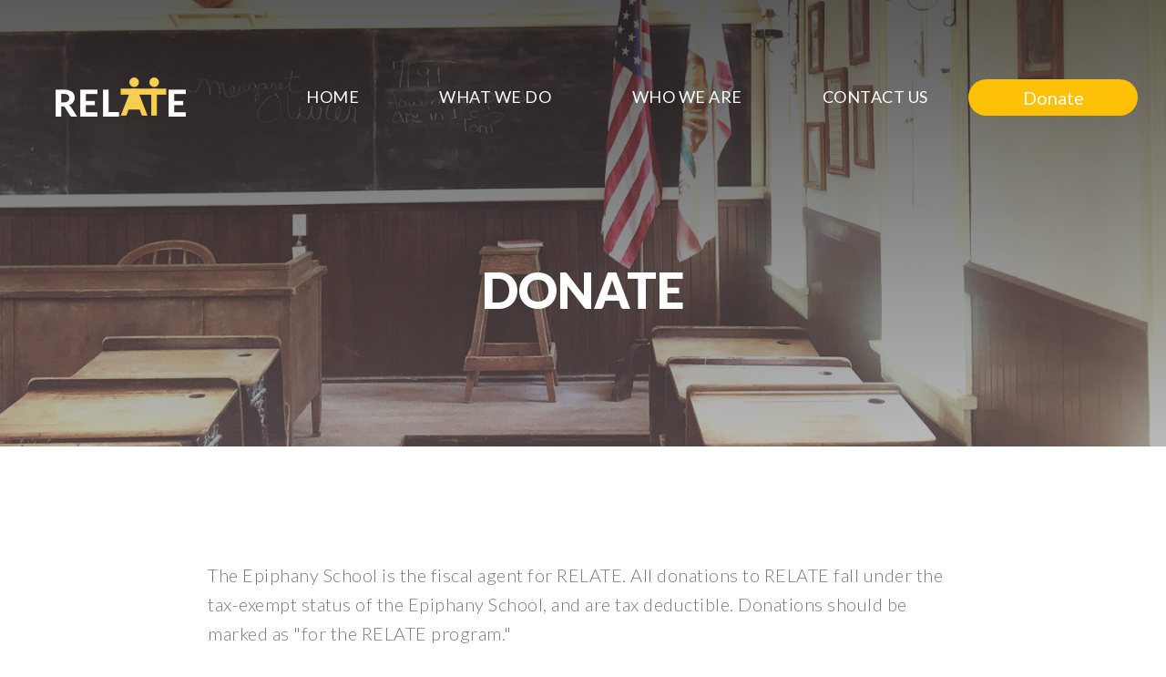

--- FILE ---
content_type: text/html; charset=utf-8
request_url: http://www.relateforteachers.org/donate
body_size: 5250
content:
<!DOCTYPE html>
<html>
  <head>
    <meta charset="utf-8">
    <meta http-equiv="X-UA-Compatible" content="IE=edge">
    <meta name="viewport" content="width=device-width, initial-scale=1">
    <title>RELATE (Realizing Educational Leadership and Teaching Excellence)</title>
    <meta name="csrf-param" content="authenticity_token" />
<meta name="csrf-token" content="cqWcIt1YlOhD5AFfMb9+bcKDIHnsxPmZj8Ihfn6CYnDjIFTAepo+gcCDik/0F2L5k1CaHBtCDrnr3PfEp8XXJA==" />
    
    <link href="https://fonts.googleapis.com/css?family=Lato:300,400,900" rel="stylesheet">
    <link rel="stylesheet" media="all" href="/assets/application-79097b3a1fc28393c58b1da4455e979be23a309d62439b0312c6a5b9ee68254d.css" data-turbolinks-track="reload" />
    <script src="/assets/application-e082f1f80e742c807d72b4e1fae279934c993320bd0724e850ad26f119eb1b96.js" data-turbolinks-track="reload"></script>
  </head>

  <body>
    <div class="container-fluid main-wrapper donate">
      <nav class="navbar navbar-dark navbar-expand-lg header">
        <a class="navbar-brand" href="/">
          <img data-rjs="/assets/relate-logo@2x-d9792ddffac12e944105eca95f89a49646689d8b342648299eadd8e0fb31410a.png" src="/assets/relate-logo-16134d565258dd5dd546247d10feb417531e52f7153829410104916bde9e1fff.png" />
</a>
        <button class="navbar-toggler" type="button" data-toggle="collapse" data-target="#navbarSupportedContent" aria-controls="navbarSupportedContent" aria-expanded="false" aria-label="Toggle navigation">
          <i class="fa fa-bars"></i>
        </button>

        <div class="collapse navbar-collapse" id="navbarSupportedContent">
          <ul class="navbar-nav w-100">
            <li class="flex-fill nav-item ">
              <a class="nav-link" href="/">Home</a>
            </li>
            <li class="flex-fill nav-item ">
              <a class="nav-link" href="/what-we-do">What We Do</a>
            </li>
            <li class="flex-fill nav-item ">
              <a class="nav-link" href="/who-we-are">Who We Are</a>
            </li>
            <li class="flex-fill nav-item ">
              <a class="nav-link" href="/contact-us">Contact Us</a>
            </li>
          </ul>
          <div class="navbar-nav ml-auto">

            <span class="navbar-text donate-button">
              <a href="/donate">
                <span class="badge badge-pill badge-warning donate">Donate</span>
</a>            </span>

          </div>
        </div>
      </nav>


      </nav>
      <div class="hero mx-auto text-center d-flex align-items-center hero-donate">
        <div class="container">
          <div class="row">
  <div class="col">
    <h2>DONATE</h2>
    <!--    <p></p>-->
  </div>
</div>

        </div>
      </div>
    </div>
    <div class="container-fluid">
        
<div class="row callout-row justify-content-center">
  <div class="col-10 col-md-8">
    <p class="subheading larger mb-5">The Epiphany School is the fiscal agent for RELATE. All donations to RELATE fall under the tax-exempt status of the Epiphany School, and are tax deductible.
      Donations should be marked as "for the RELATE program."</p>
    <h4 class="text-uppercase very-bold mb-3">Donations should be sent to:</h4>
    <p class="subheading larger mt-5"><span>Lori Smith Britton,</span> Director of Development </p>
    <p class="contact-line larger subheading"><i class="fal fa-home"></i><span><strong>The Epiphany School</strong></span></p>
    <p class="contact-line larger subheading"><i class="fal fa-map-marker-alt"></i><span><strong>Address:</strong> 154 Centre Street, Dorchester Center, MA 02124</span></p>
  </div>
</div>

    </div>
    <div class="container-fluid">
      <div class="row attribution-row">
        <div class="col text-center">
          <p>This website was made possible through the support of the Northeastern Society for Group Psychotherapy Foundation.</p>
        </div>
      </div>
      <div class="row footer">
        <nav class="navbar navbar-expand-lg w-100">
          <a class="navbar-brand" href="/">
            <img data-rjs="/assets/relate-logo@2x-d9792ddffac12e944105eca95f89a49646689d8b342648299eadd8e0fb31410a.png" src="/assets/relate-logo-16134d565258dd5dd546247d10feb417531e52f7153829410104916bde9e1fff.png" />
</a>
          <div class="collapse navbar-collapse">
            <ul class="navbar-nav mr-auto w-100">
              <li class="flex-fill nav-item">
                <a class="nav-link" href="/">Home</a>
              </li>
              <li class="flex-fill nav-item">
                <a class="nav-link" href="/what-we-do">What We Do</a>
              </li>
              <li class="flex-fill nav-item">
                <a class="nav-link" href="/who-we-are">Who We Are</a>
              </li>
              <li class="flex-fill nav-item">
                <a class="nav-link" href="/contact-us">Contact Us</a>
              </li>
            </ul>
            <div class="navbar-nav ml-auto">
              <span class="navbar-text donate-button">
                <a href="/donate">
                  <span class="badge badge-pill badge-warning donate">Donate</span>
</a>              </span>
            </div>
          </div>
        </nav>
      </div>
    </div>
  </body>
</html>


--- FILE ---
content_type: application/javascript
request_url: http://www.relateforteachers.org/assets/application-e082f1f80e742c807d72b4e1fae279934c993320bd0724e850ad26f119eb1b96.js
body_size: 61734
content:
!function(e,t){"use strict";"object"==typeof module&&"object"==typeof module.exports?module.exports=e.document?t(e,!0):function(e){if(!e.document)throw new Error("jQuery requires a window with a document");return t(e)}:t(e)}("undefined"!=typeof window?window:this,function(C,e){"use strict";function m(e,t,n){var r,i=(t=t||se).createElement("script");if(i.text=e,n)for(r in _e)n[r]&&(i[r]=n[r]);t.head.appendChild(i).parentNode.removeChild(i)}function g(e){return null==e?e+"":"object"==typeof e||"function"==typeof e?de[he.call(e)]||"object":typeof e}function a(e){var t=!!e&&"length"in e&&e.length,n=g(e);return!ve(e)&&!be(e)&&("array"===n||0===t||"number"==typeof t&&0<t&&t-1 in e)}function l(e,t){return e.nodeName&&e.nodeName.toLowerCase()===t.toLowerCase()}function t(e,n,r){return ve(n)?Te.grep(e,function(e,t){return!!n.call(e,t,e)!==r}):n.nodeType?Te.grep(e,function(e){return e===n!==r}):"string"!=typeof n?Te.grep(e,function(e){return-1<fe.call(n,e)!==r}):Te.filter(n,e,r)}function n(e,t){for(;(e=e[t])&&1!==e.nodeType;);return e}function c(e){var n={};return Te.each(e.match(je)||[],function(e,t){n[t]=!0}),n}function f(e){return e}function d(e){throw e}function u(e,t,n,r){var i;try{e&&ve(i=e.promise)?i.call(e).done(t).fail(n):e&&ve(i=e.then)?i.call(e,t,n):t.apply(undefined,[e].slice(r))}catch(e){n.apply(undefined,[e])}}function r(){se.removeEventListener("DOMContentLoaded",r),C.removeEventListener("load",r),Te.ready()}function i(e,t){return t.toUpperCase()}function h(e){return e.replace(He,"ms-").replace(qe,i)}function o(){this.expando=Te.expando+o.uid++}function s(e){return"true"===e||"false"!==e&&("null"===e?null:e===+e+""?+e:Ue.test(e)?JSON.parse(e):e)}function p(e,t,n){var r;if(n===undefined&&1===e.nodeType)if(r="data-"+t.replace(Be,"-$&").toLowerCase(),"string"==typeof(n=e.getAttribute(r))){try{n=s(n)}catch(i){}Fe.set(e,t,n)}else n=undefined;return n}function y(e,t,n,r){var i,o,s=20,a=r?function(){return r.cur()}:function(){return Te.css(e,t,"")},u=a(),l=n&&n[3]||(Te.cssNumber[t]?"":"px"),c=(Te.cssNumber[t]||"px"!==l&&+u)&&Ge.exec(Te.css(e,t));if(c&&c[3]!==l){for(u/=2,l=l||c[3],c=+u||1;s--;)Te.style(e,t,c+l),(1-o)*(1-(o=a()/u||.5))<=0&&(s=0),c/=o;c*=2,Te.style(e,t,c+l),n=n||[]}return n&&(c=+c||+u||0,i=n[1]?c+(n[1]+1)*n[2]:+n[2],r&&(r.unit=l,r.start=c,r.end=i)),i}function v(e){var t,n=e.ownerDocument,r=e.nodeName,i=ze[r];return i||(t=n.body.appendChild(n.createElement(r)),i=Te.css(t,"display"),t.parentNode.removeChild(t),"none"===i&&(i="block"),ze[r]=i)}function b(e,t){for(var n,r,i=[],o=0,s=e.length;o<s;o++)(r=e[o]).style&&(n=r.style.display,t?("none"===n&&(i[o]=Me.get(r,"display")||null,i[o]||(r.style.display="")),""===r.style.display&&Qe(r)&&(i[o]=v(r))):"none"!==n&&(i[o]="none",Me.set(r,"display",n)));for(o=0;o<s;o++)null!=i[o]&&(e[o].style.display=i[o]);return e}function _(e,t){var n;return n="undefined"!=typeof e.getElementsByTagName?e.getElementsByTagName(t||"*"):"undefined"!=typeof e.querySelectorAll?e.querySelectorAll(t||"*"):[],t===undefined||t&&l(e,t)?Te.merge([e],n):n}function E(e,t){for(var n=0,r=e.length;n<r;n++)Me.set(e[n],"globalEval",!t||Me.get(t[n],"globalEval"))}function T(e,t,n,r,i){for(var o,s,a,u,l,c,f=t.createDocumentFragment(),d=[],h=0,p=e.length;h<p;h++)if((o=e[h])||0===o)if("object"===g(o))Te.merge(d,o.nodeType?[o]:o);else if(nt.test(o)){for(s=s||f.appendChild(t.createElement("div")),a=(Ye.exec(o)||["",""])[1].toLowerCase(),u=Ze[a]||Ze._default,s.innerHTML=u[1]+Te.htmlPrefilter(o)+u[2],c=u[0];c--;)s=s.lastChild;Te.merge(d,s.childNodes),(s=f.firstChild).textContent=""}else d.push(t.createTextNode(o));for(f.textContent="",h=0;o=d[h++];)if(r&&-1<Te.inArray(o,r))i&&i.push(o);else if(l=Te.contains(o.ownerDocument,o),s=_(f.appendChild(o),"script"),l&&E(s),n)for(c=0;o=s[c++];)Je.test(o.type||"")&&n.push(o);return f}function w(){return!0}function S(){return!1}function A(){try{return se.activeElement}catch(e){}}function x(e,t,n,r,i,o){var s,a;if("object"==typeof t){for(a in"string"!=typeof n&&(r=r||n,n=undefined),t)x(e,a,n,r,t[a],o);return e}if(null==r&&null==i?(i=n,r=n=undefined):null==i&&("string"==typeof n?(i=r,r=undefined):(i=r,r=n,n=undefined)),!1===i)i=S;else if(!i)return e;return 1===o&&(s=i,(i=function(e){return Te().off(e),s.apply(this,arguments)}).guid=s.guid||(s.guid=Te.guid++)),e.each(function(){Te.event.add(this,t,i,r,n)})}function O(e,t){return l(e,"table")&&l(11!==t.nodeType?t:t.firstChild,"tr")&&Te(e).children("tbody")[0]||e}function D(e){return e.type=(null!==e.getAttribute("type"))+"/"+e.type,e}function I(e){return"true/"===(e.type||"").slice(0,5)?e.type=e.type.slice(5):e.removeAttribute("type"),e}function N(e,t){var n,r,i,o,s,a,u,l;if(1===t.nodeType){if(Me.hasData(e)&&(o=Me.access(e),s=Me.set(t,o),l=o.events))for(i in delete s.handle,s.events={},l)for(n=0,r=l[i].length;n<r;n++)Te.event.add(t,i,l[i][n]);Fe.hasData(e)&&(a=Fe.access(e),u=Te.extend({},a),Fe.set(t,u))}}function k(e,t){var n=t.nodeName.toLowerCase();"input"===n&&Xe.test(e.type)?t.checked=e.checked:"input"!==n&&"textarea"!==n||(t.defaultValue=e.defaultValue)}function j(n,r,i,o){r=le.apply([],r);var e,t,s,a,u,l,c=0,f=n.length,d=f-1,h=r[0],p=ve(h);if(p||1<f&&"string"==typeof h&&!ye.checkClone&&lt.test(h))return n.each(function(e){var t=n.eq(e);p&&(r[0]=h.call(this,e,t.html())),j(t,r,i,o)});if(f&&(t=(e=T(r,n[0].ownerDocument,!1,n,o)).firstChild,1===e.childNodes.length&&(e=t),t||o)){for(a=(s=Te.map(_(e,"script"),D)).length;c<f;c++)u=e,c!==d&&(u=Te.clone(u,!0,!0),a&&Te.merge(s,_(u,"script"))),i.call(n[c],u,c);if(a)for(l=s[s.length-1].ownerDocument,Te.map(s,I),c=0;c<a;c++)u=s[c],Je.test(u.type||"")&&!Me.access(u,"globalEval")&&Te.contains(l,u)&&(u.src&&"module"!==(u.type||"").toLowerCase()?Te._evalUrl&&Te._evalUrl(u.src):m(u.textContent.replace(ct,""),l,u))}return n}function L(e,t,n){for(var r,i=t?Te.filter(t,e):e,o=0;null!=(r=i[o]);o++)n||1!==r.nodeType||Te.cleanData(_(r)),r.parentNode&&(n&&Te.contains(r.ownerDocument,r)&&E(_(r,"script")),r.parentNode.removeChild(r));return e}function P(e,t,n){var r,i,o,s,a=e.style;return(n=n||dt(e))&&(""!==(s=n.getPropertyValue(t)||n[t])||Te.contains(e.ownerDocument,e)||(s=Te.style(e,t)),!ye.pixelBoxStyles()&&ft.test(s)&&ht.test(t)&&(r=a.width,i=a.minWidth,o=a.maxWidth,a.minWidth=a.maxWidth=a.width=s,s=n.width,a.width=r,a.minWidth=i,a.maxWidth=o)),s!==undefined?s+"":s}function R(e,t){return{get:function(){if(!e())return(this.get=t).apply(this,arguments);delete this.get}}}function H(e){if(e in bt)return e;for(var t=e[0].toUpperCase()+e.slice(1),n=vt.length;n--;)if((e=vt[n]+t)in bt)return e}function q(e){var t=Te.cssProps[e];return t||(t=Te.cssProps[e]=H(e)||e),t}function W(e,t,n){var r=Ge.exec(t);return r?Math.max(0,r[2]-(n||0))+(r[3]||"px"):t}function M(e,t,n,r,i,o){var s="width"===t?1:0,a=0,u=0;if(n===(r?"border":"content"))return 0;for(;s<4;s+=2)"margin"===n&&(u+=Te.css(e,n+Ke[s],!0,i)),r?("content"===n&&(u-=Te.css(e,"padding"+Ke[s],!0,i)),"margin"!==n&&(u-=Te.css(e,"border"+Ke[s]+"Width",!0,i))):(u+=Te.css(e,"padding"+Ke[s],!0,i),"padding"!==n?u+=Te.css(e,"border"+Ke[s]+"Width",!0,i):a+=Te.css(e,"border"+Ke[s]+"Width",!0,i));return!r&&0<=o&&(u+=Math.max(0,Math.ceil(e["offset"+t[0].toUpperCase()+t.slice(1)]-o-u-a-.5))),u}function F(e,t,n){var r=dt(e),i=P(e,t,r),o="border-box"===Te.css(e,"boxSizing",!1,r),s=o;if(ft.test(i)){if(!n)return i;i="auto"}return s=s&&(ye.boxSizingReliable()||i===e.style[t]),("auto"===i||!parseFloat(i)&&"inline"===Te.css(e,"display",!1,r))&&(i=e["offset"+t[0].toUpperCase()+t.slice(1)],s=!0),(i=parseFloat(i)||0)+M(e,t,n||(o?"border":"content"),s,r,i)+"px"}function U(e,t,n,r,i){return new U.prototype.init(e,t,n,r,i)}function B(){Et&&(!1===se.hidden&&C.requestAnimationFrame?C.requestAnimationFrame(B):C.setTimeout(B,Te.fx.interval),Te.fx.tick())}function V(){return C.setTimeout(function(){_t=undefined}),_t=Date.now()}function G(e,t){var n,r=0,i={height:e};for(t=t?1:0;r<4;r+=2-t)i["margin"+(n=Ke[r])]=i["padding"+n]=e;return t&&(i.opacity=i.width=e),i}function K(e,t,n){for(var r,i=(z.tweeners[t]||[]).concat(z.tweeners["*"]),o=0,s=i.length;o<s;o++)if(r=i[o].call(n,t,e))return r}function Q(e,t,n){var r,i,o,s,a,u,l,c,f="width"in t||"height"in t,d=this,h={},p=e.style,m=e.nodeType&&Qe(e),g=Me.get(e,"fxshow");for(r in n.queue||(null==(s=Te._queueHooks(e,"fx")).unqueued&&(s.unqueued=0,a=s.empty.fire,s.empty.fire=function(){s.unqueued||a()}),s.unqueued++,d.always(function(){d.always(function(){s.unqueued--,Te.queue(e,"fx").length||s.empty.fire()})})),t)if(i=t[r],Ct.test(i)){if(delete t[r],o=o||"toggle"===i,i===(m?"hide":"show")){if("show"!==i||!g||g[r]===undefined)continue;m=!0}h[r]=g&&g[r]||Te.style(e,r)}if((u=!Te.isEmptyObject(t))||!Te.isEmptyObject(h))for(r in f&&1===e.nodeType&&(n.overflow=[p.overflow,p.overflowX,p.overflowY],null==(l=g&&g.display)&&(l=Me.get(e,"display")),"none"===(c=Te.css(e,"display"))&&(l?c=l:(b([e],!0),l=e.style.display||l,c=Te.css(e,"display"),b([e]))),("inline"===c||"inline-block"===c&&null!=l)&&"none"===Te.css(e,"float")&&(u||(d.done(function(){p.display=l}),null==l&&(c=p.display,l="none"===c?"":c)),p.display="inline-block")),n.overflow&&(p.overflow="hidden",d.always(function(){p.overflow=n.overflow[0],p.overflowX=n.overflow[1],p.overflowY=n.overflow[2]})),u=!1,h)u||(g?"hidden"in g&&(m=g.hidden):g=Me.access(e,"fxshow",{display:l}),o&&(g.hidden=!m),m&&b([e],!0),d.done(function(){for(r in m||b([e]),Me.remove(e,"fxshow"),h)Te.style(e,r,h[r])})),u=K(m?g[r]:0,r,d),r in g||(g[r]=u.start,m&&(u.end=u.start,u.start=0))}function $(e,t){var n,r,i,o,s;for(n in e)if(i=t[r=h(n)],o=e[n],Array.isArray(o)&&(i=o[1],o=e[n]=o[0]),n!==r&&(e[r]=o,delete e[n]),(s=Te.cssHooks[r])&&"expand"in s)for(n in o=s.expand(o),delete e[r],o)n in e||(e[n]=o[n],t[n]=i);else t[r]=i}function z(o,e,t){var n,s,r=0,i=z.prefilters.length,a=Te.Deferred().always(function(){delete u.elem}),u=function(){if(s)return!1;for(var e=_t||V(),t=Math.max(0,l.startTime+l.duration-e),n=1-(t/l.duration||0),r=0,i=l.tweens.length;r<i;r++)l.tweens[r].run(n);return a.notifyWith(o,[l,n,t]),n<1&&i?t:(i||a.notifyWith(o,[l,1,0]),a.resolveWith(o,[l]),!1)},l=a.promise({elem:o,props:Te.extend({},e),opts:Te.extend(!0,{specialEasing:{},easing:Te.easing._default},t),originalProperties:e,originalOptions:t,startTime:_t||V(),duration:t.duration,tweens:[],createTween:function(e,t){var n=Te.Tween(o,l.opts,e,t,l.opts.specialEasing[e]||l.opts.easing);return l.tweens.push(n),n},stop:function(e){var t=0,n=e?l.tweens.length:0;if(s)return this;for(s=!0;t<n;t++)l.tweens[t].run(1);return e?(a.notifyWith(o,[l,1,0]),a.resolveWith(o,[l,e])):a.rejectWith(o,[l,e]),this}}),c=l.props;for($(c,l.opts.specialEasing);r<i;r++)if(n=z.prefilters[r].call(l,o,c,l.opts))return ve(n.stop)&&(Te._queueHooks(l.elem,l.opts.queue).stop=n.stop.bind(n)),n;return Te.map(c,K,l),ve(l.opts.start)&&l.opts.start.call(o,l),l.progress(l.opts.progress).done(l.opts.done,l.opts.complete).fail(l.opts.fail).always(l.opts.always),Te.fx.timer(Te.extend(u,{elem:o,anim:l,queue:l.opts.queue})),l}function X(e){return(e.match(je)||[]).join(" ")}function Y(e){return e.getAttribute&&e.getAttribute("class")||""}function J(e){return Array.isArray(e)?e:"string"==typeof e&&e.match(je)||[]}function Z(n,e,r,i){var t;if(Array.isArray(e))Te.each(e,function(e,t){r||Rt.test(n)?i(n,t):Z(n+"["+("object"==typeof t&&null!=t?e:"")+"]",t,r,i)});else if(r||"object"!==g(e))i(n,e);else for(t in e)Z(n+"["+t+"]",e[t],r,i)}function ee(o){return function(e,t){"string"!=typeof e&&(t=e,e="*");var n,r=0,i=e.toLowerCase().match(je)||[];if(ve(t))for(;n=i[r++];)"+"===n[0]?(n=n.slice(1)||"*",(o[n]=o[n]||[]).unshift(t)):(o[n]=o[n]||[]).push(t)}}function te(t,i,o,s){function a(e){var r;return u[e]=!0,Te.each(t[e]||[],function(e,t){var n=t(i,o,s);return"string"!=typeof n||l||u[n]?l?!(r=n):void 0:(i.dataTypes.unshift(n),a(n),!1)}),r}var u={},l=t===$t;return a(i.dataTypes[0])||!u["*"]&&a("*")}function ne(e,t){var n,r,i=Te.ajaxSettings.flatOptions||{};for(n in t)t[n]!==undefined&&((i[n]?e:r||(r={}))[n]=t[n]);return r&&Te.extend(!0,e,r),e}function re(e,t,n){for(var r,i,o,s,a=e.contents,u=e.dataTypes;"*"===u[0];)u.shift(),r===undefined&&(r=e.mimeType||t.getResponseHeader("Content-Type"));if(r)for(i in a)if(a[i]&&a[i].test(r)){u.unshift(i);break}if(u[0]in n)o=u[0];else{for(i in n){if(!u[0]||e.converters[i+" "+u[0]]){o=i;break}s||(s=i)}o=o||s}if(o)return o!==u[0]&&u.unshift(o),n[o]}function ie(e,t,n,r){var i,o,s,a,u,l={},c=e.dataTypes.slice();if(c[1])for(s in e.converters)l[s.toLowerCase()]=e.converters[s];for(o=c.shift();o;)if(e.responseFields[o]&&(n[e.responseFields[o]]=t),!u&&r&&e.dataFilter&&(t=e.dataFilter(t,e.dataType)),u=o,o=c.shift())if("*"===o)o=u;else if("*"!==u&&u!==o){if(!(s=l[u+" "+o]||l["* "+o]))for(i in l)if((a=i.split(" "))[1]===o&&(s=l[u+" "+a[0]]||l["* "+a[0]])){!0===s?s=l[i]:!0!==l[i]&&(o=a[0],c.unshift(a[1]));break}if(!0!==s)if(s&&e["throws"])t=s(t);else try{t=s(t)}catch(f){return{state:"parsererror",error:s?f:"No conversion from "+u+" to "+o}}}return{state:"success",data:t}}var oe=[],se=C.document,ae=Object.getPrototypeOf,ue=oe.slice,le=oe.concat,ce=oe.push,fe=oe.indexOf,de={},he=de.toString,pe=de.hasOwnProperty,me=pe.toString,ge=me.call(Object),ye={},ve=function ve(e){return"function"==typeof e&&"number"!=typeof e.nodeType},be=function be(e){return null!=e&&e===e.window},_e={type:!0,src:!0,noModule:!0},Ee="3.3.1",Te=function(e,t){return new Te.fn.init(e,t)},we=/^[\s\uFEFF\xA0]+|[\s\uFEFF\xA0]+$/g;Te.fn=Te.prototype={jquery:Ee,constructor:Te,length:0,toArray:function(){return ue.call(this)},get:function(e){return null==e?ue.call(this):e<0?this[e+this.length]:this[e]},pushStack:function(e){var t=Te.merge(this.constructor(),e);return t.prevObject=this,t},each:function(e){return Te.each(this,e)},map:function(n){return this.pushStack(Te.map(this,function(e,t){return n.call(e,t,e)}))},slice:function(){return this.pushStack(ue.apply(this,arguments))},first:function(){return this.eq(0)},last:function(){return this.eq(-1)},eq:function(e){var t=this.length,n=+e+(e<0?t:0);return this.pushStack(0<=n&&n<t?[this[n]]:[])},end:function(){return this.prevObject||this.constructor()},push:ce,sort:oe.sort,splice:oe.splice},Te.extend=Te.fn.extend=function(e){var t,n,r,i,o,s,a=e||{},u=1,l=arguments.length,c=!1;for("boolean"==typeof a&&(c=a,a=arguments[u]||{},u++),"object"==typeof a||ve(a)||(a={}),u===l&&(a=this,u--);u<l;u++)if(null!=(t=arguments[u]))for(n in t)r=a[n],a!==(i=t[n])&&(c&&i&&(Te.isPlainObject(i)||(o=Array.isArray(i)))?(s=o?(o=!1,r&&Array.isArray(r)?r:[]):r&&Te.isPlainObject(r)?r:{},a[n]=Te.extend(c,s,i)):i!==undefined&&(a[n]=i));return a},Te.extend({expando:"jQuery"+(Ee+Math.random()).replace(/\D/g,""),isReady:!0,error:function(e){throw new Error(e)},noop:function(){},isPlainObject:function(e){var t,n;return!(!e||"[object Object]"!==he.call(e))&&(!(t=ae(e))||"function"==typeof(n=pe.call(t,"constructor")&&t.constructor)&&me.call(n)===ge)},isEmptyObject:function(e){var t;for(t in e)return!1;return!0},globalEval:function(e){m(e)},each:function(e,t){var n,r=0;if(a(e))for(n=e.length;r<n&&!1!==t.call(e[r],r,e[r]);r++);else for(r in e)if(!1===t.call(e[r],r,e[r]))break;return e},trim:function(e){return null==e?"":(e+"").replace(we,"")},makeArray:function(e,t){var n=t||[];return null!=e&&(a(Object(e))?Te.merge(n,"string"==typeof e?[e]:e):ce.call(n,e)),n},inArray:function(e,t,n){return null==t?-1:fe.call(t,e,n)},merge:function(e,t){for(var n=+t.length,r=0,i=e.length;r<n;r++)e[i++]=t[r];return e.length=i,e},grep:function(e,t,n){for(var r=[],i=0,o=e.length,s=!n;i<o;i++)!t(e[i],i)!==s&&r.push(e[i]);return r},map:function(e,t,n){var r,i,o=0,s=[];if(a(e))for(r=e.length;o<r;o++)null!=(i=t(e[o],o,n))&&s.push(i);else for(o in e)null!=(i=t(e[o],o,n))&&s.push(i);return le.apply([],s)},guid:1,support:ye}),"function"==typeof Symbol&&(Te.fn[Symbol.iterator]=oe[Symbol.iterator]),Te.each("Boolean Number String Function Array Date RegExp Object Error Symbol".split(" "),function(e,t){de["[object "+t+"]"]=t.toLowerCase()});var Ce=function(n){function _(e,t,n,r){var i,o,s,a,u,l,c,f=t&&t.ownerDocument,d=t?t.nodeType:9;if(n=n||[],"string"!=typeof e||!e||1!==d&&9!==d&&11!==d)return n;if(!r&&((t?t.ownerDocument||t:F)!==j&&k(t),t=t||j,P)){if(11!==d&&(u=ye.exec(e)))if(i=u[1]){if(9===d){if(!(s=t.getElementById(i)))return n;if(s.id===i)return n.push(s),n}else if(f&&(s=f.getElementById(i))&&W(t,s)&&s.id===i)return n.push(s),n}else{if(u[2])return J.apply(n,t.getElementsByTagName(e)),n;if((i=u[3])&&T.getElementsByClassName&&t.getElementsByClassName)return J.apply(n,t.getElementsByClassName(i)),n}if(T.qsa&&!K[e+" "]&&(!R||!R.test(e))){if(1!==d)f=t,c=e;else if("object"!==t.nodeName.toLowerCase()){for((a=t.getAttribute("id"))?a=a.replace(Ee,Te):t.setAttribute("id",a=M),o=(l=A(e)).length;o--;)l[o]="#"+a+" "+m(l[o]);c=l.join(","),f=ve.test(e)&&p(t.parentNode)||t}if(c)try{return J.apply(n,f.querySelectorAll(c)),n}catch(h){}finally{a===M&&t.removeAttribute("id")}}}return O(e.replace(ae,"$1"),t,n,r)}function e(){function n(e,t){return r.push(e+" ")>w.cacheLength&&delete n[r.shift()],n[e+" "]=t}var r=[];return n}function u(e){return e[M]=!0,e}function i(e){var t=j.createElement("fieldset");try{return!!e(t)}catch(n){return!1}finally{t.parentNode&&t.parentNode.removeChild(t),t=null}}function t(e,t){for(var n=e.split("|"),r=n.length;r--;)w.attrHandle[n[r]]=t}function l(e,t){var n=t&&e,r=n&&1===e.nodeType&&1===t.nodeType&&e.sourceIndex-t.sourceIndex;if(r)return r;if(n)for(;n=n.nextSibling;)if(n===t)return-1;return e?1:-1}function r(t){return function(e){return"input"===e.nodeName.toLowerCase()&&e.type===t}}function o(n){return function(e){var t=e.nodeName.toLowerCase();return("input"===t||"button"===t)&&e.type===n}}function s(t){return function(e){return"form"in e?e.parentNode&&!1===e.disabled?"label"in e?"label"in e.parentNode?e.parentNode.disabled===t:e.disabled===t:e.isDisabled===t||e.isDisabled!==!t&&Ce(e)===t:e.disabled===t:"label"in e&&e.disabled===t}}function a(s){return u(function(o){return o=+o,u(function(e,t){for(var n,r=s([],e.length,o),i=r.length;i--;)e[n=r[i]]&&(e[n]=!(t[n]=e[n]))})})}function p(e){return e&&"undefined"!=typeof e.getElementsByTagName&&e}function c(){}function m(e){for(var t=0,n=e.length,r="";t<n;t++)r+=e[t].value;return r}function f(a,e,t){var u=e.dir,l=e.next,c=l||u,f=t&&"parentNode"===c,d=B++;return e.first?function(e,t,n){for(;e=e[u];)if(1===e.nodeType||f)return a(e,t,n);return!1}:function(e,t,n){var r,i,o,s=[U,d];if(n){for(;e=e[u];)if((1===e.nodeType||f)&&a(e,t,n))return!0}else for(;e=e[u];)if(1===e.nodeType||f)if(i=(o=e[M]||(e[M]={}))[e.uniqueID]||(o[e.uniqueID]={}),l&&l===e.nodeName.toLowerCase())e=e[u]||e;else{if((r=i[c])&&r[0]===U&&r[1]===d)return s[2]=r[2];if((i[c]=s)[2]=a(e,t,n))return!0}return!1}}function d(i){return 1<i.length?function(e,t,n){for(var r=i.length;r--;)if(!i[r](e,t,n))return!1;return!0}:i[0]}function v(e,t,n){for(var r=0,i=t.length;r<i;r++)_(e,t[r],n);return n}function E(e,t,n,r,i){for(var o,s=[],a=0,u=e.length,l=null!=t;a<u;a++)(o=e[a])&&(n&&!n(o,r,i)||(s.push(o),l&&t.push(a)));return s}function b(h,p,m,g,y,e){return g&&!g[M]&&(g=b(g)),y&&!y[M]&&(y=b(y,e)),u(function(e,t,n,r){var i,o,s,a=[],u=[],l=t.length,c=e||v(p||"*",n.nodeType?[n]:n,[]),f=!h||!e&&p?c:E(c,a,h,n,r),d=m?y||(e?h:l||g)?[]:t:f;if(m&&m(f,d,n,r),g)for(i=E(d,u),g(i,[],n,r),o=i.length;o--;)(s=i[o])&&(d[u[o]]=!(f[u[o]]=s));if(e){if(y||h){if(y){for(i=[],o=d.length;o--;)(s=d[o])&&i.push(f[o]=s);y(null,d=[],i,r)}for(o=d.length;o--;)(s=d[o])&&-1<(i=y?ee(e,s):a[o])&&(e[i]=!(t[i]=s))}}else d=E(d===t?d.splice(l,d.length):d),y?y(null,t,d,r):J.apply(t,d)})}function h(e){for(var i,t,n,r=e.length,o=w.relative[e[0].type],s=o||w.relative[" "],a=o?1:0,u=f(function(e){return e===i},s,!0),l=f(function(e){return-1<ee(i,e)},s,!0),c=[function(e,t,n){var r=!o&&(n||t!==D)||((i=t).nodeType?u(e,t,n):l(e,t,n));return i=null,r}];a<r;a++)if(t=w.relative[e[a].type])c=[f(d(c),t)];else{if((t=w.filter[e[a].type].apply(null,e[a].matches))[M]){for(n=++a;n<r&&!w.relative[e[n].type];n++);return b(1<a&&d(c),1<a&&m(e.slice(0,a-1).concat({value:" "===e[a-2].type?"*":""})).replace(ae,"$1"),t,a<n&&h(e.slice(a,n)),n<r&&h(e=e.slice(n)),n<r&&m(e))}c.push(t)}return d(c)}function g(g,y){var v=0<y.length,b=0<g.length,e=function(e,t,n,r,i){var o,s,a,u=0,l="0",c=e&&[],f=[],d=D,h=e||b&&w.find.TAG("*",i),p=U+=null==d?1:Math.random()||.1,m=h.length;for(i&&(D=t===j||t||i);l!==m&&null!=(o=h[l]);l++){if(b&&o){for(s=0,t||o.ownerDocument===j||(k(o),n=!P);a=g[s++];)if(a(o,t||j,n)){r.push(o);break}i&&(U=p)}v&&((o=!a&&o)&&u--,e&&c.push(o))}if(u+=l,v&&l!==u){for(s=0;a=y[s++];)a(c,f,t,n);if(e){if(0<u)for(;l--;)c[l]||f[l]||(f[l]=X.call(r));f=E(f)}J.apply(r,f),i&&!e&&0<f.length&&1<u+y.length&&_.uniqueSort(r)}return i&&(U=p,D=d),c};return v?u(e):e}var y,T,w,C,S,A,x,O,D,I,N,k,j,L,P,R,H,q,W,M="sizzle"+1*new Date,F=n.document,U=0,B=0,V=e(),G=e(),K=e(),Q=function(e,t){return e===t&&(N=!0),0},$={}.hasOwnProperty,z=[],X=z.pop,Y=z.push,J=z.push,Z=z.slice,ee=function(e,t){for(var n=0,r=e.length;n<r;n++)if(e[n]===t)return n;return-1},te="checked|selected|async|autofocus|autoplay|controls|defer|disabled|hidden|ismap|loop|multiple|open|readonly|required|scoped",ne="[\\x20\\t\\r\\n\\f]",re="(?:\\\\.|[\\w-]|[^\0-\\xa0])+",ie="\\["+ne+"*("+re+")(?:"+ne+"*([*^$|!~]?=)"+ne+"*(?:'((?:\\\\.|[^\\\\'])*)'|\"((?:\\\\.|[^\\\\\"])*)\"|("+re+"))|)"+ne+"*\\]",oe=":("+re+")(?:\\((('((?:\\\\.|[^\\\\'])*)'|\"((?:\\\\.|[^\\\\\"])*)\")|((?:\\\\.|[^\\\\()[\\]]|"+ie+")*)|.*)\\)|)",se=new RegExp(ne+"+","g"),ae=new RegExp("^"+ne+"+|((?:^|[^\\\\])(?:\\\\.)*)"+ne+"+$","g"),ue=new RegExp("^"+ne+"*,"+ne+"*"),le=new RegExp("^"+ne+"*([>+~]|"+ne+")"+ne+"*"),ce=new RegExp("="+ne+"*([^\\]'\"]*?)"+ne+"*\\]","g"),fe=new RegExp(oe),de=new RegExp("^"+re+"$"),he={ID:new RegExp("^#("+re+")"),CLASS:new RegExp("^\\.("+re+")"),TAG:new RegExp("^("+re+"|[*])"),ATTR:new RegExp("^"+ie),PSEUDO:new RegExp("^"+oe),CHILD:new RegExp("^:(only|first|last|nth|nth-last)-(child|of-type)(?:\\("+ne+"*(even|odd|(([+-]|)(\\d*)n|)"+ne+"*(?:([+-]|)"+ne+"*(\\d+)|))"+ne+"*\\)|)","i"),bool:new RegExp("^(?:"+te+")$","i"),needsContext:new RegExp("^"+ne+"*[>+~]|:(even|odd|eq|gt|lt|nth|first|last)(?:\\("+ne+"*((?:-\\d)?\\d*)"+ne+"*\\)|)(?=[^-]|$)","i")},pe=/^(?:input|select|textarea|button)$/i,me=/^h\d$/i,ge=/^[^{]+\{\s*\[native \w/,ye=/^(?:#([\w-]+)|(\w+)|\.([\w-]+))$/,ve=/[+~]/,be=new RegExp("\\\\([\\da-f]{1,6}"+ne+"?|("+ne+")|.)","ig"),_e=function(e,t,n){var r="0x"+t-65536;return r!=r||n?t:r<0?String.fromCharCode(r+65536):String.fromCharCode(r>>10|55296,1023&r|56320)},Ee=/([\0-\x1f\x7f]|^-?\d)|^-$|[^\0-\x1f\x7f-\uFFFF\w-]/g,Te=function(e,t){return t?"\0"===e?"\ufffd":e.slice(0,-1)+"\\"+e.charCodeAt(e.length-1).toString(16)+" ":"\\"+e},we=function(){k()},Ce=f(function(e){return!0===e.disabled&&("form"in e||"label"in e)},{dir:"parentNode",next:"legend"});try{J.apply(z=Z.call(F.childNodes),F.childNodes),z[F.childNodes.length].nodeType}catch(Se){J={apply:z.length?function(e,t){Y.apply(e,Z.call(t))}:function(e,t){for(var n=e.length,r=0;e[n++]=t[r++];);e.length=n-1}}}for(y in T=_.support={},S=_.isXML=function(e){var t=e&&(e.ownerDocument||e).documentElement;return!!t&&"HTML"!==t.nodeName},k=_.setDocument=function(e){var t,n,r=e?e.ownerDocument||e:F;return r!==j&&9===r.nodeType&&r.documentElement&&(L=(j=r).documentElement,P=!S(j),F!==j&&(n=j.defaultView)&&n.top!==n&&(n.addEventListener?n.addEventListener("unload",we,!1):n.attachEvent&&n.attachEvent("onunload",we)),T.attributes=i(function(e){return e.className="i",!e.getAttribute("className")}),T.getElementsByTagName=i(function(e){return e.appendChild(j.createComment("")),!e.getElementsByTagName("*").length}),T.getElementsByClassName=ge.test(j.getElementsByClassName),T.getById=i(function(e){return L.appendChild(e).id=M,!j.getElementsByName||!j.getElementsByName(M).length}),T.getById?(w.filter.ID=function(e){var t=e.replace(be,_e);return function(e){return e.getAttribute("id")===t}},w.find.ID=function(e,t){if("undefined"!=typeof t.getElementById&&P){var n=t.getElementById(e);return n?[n]:[]}}):(w.filter.ID=function(e){var n=e.replace(be,_e);return function(e){var t="undefined"!=typeof e.getAttributeNode&&e.getAttributeNode("id");return t&&t.value===n}},w.find.ID=function(e,t){if("undefined"!=typeof t.getElementById&&P){var n,r,i,o=t.getElementById(e);if(o){if((n=o.getAttributeNode("id"))&&n.value===e)return[o];for(i=t.getElementsByName(e),r=0;o=i[r++];)if((n=o.getAttributeNode("id"))&&n.value===e)return[o]}return[]}}),w.find.TAG=T.getElementsByTagName?function(e,t){return"undefined"!=typeof t.getElementsByTagName?t.getElementsByTagName(e):T.qsa?t.querySelectorAll(e):void 0}:function(e,t){var n,r=[],i=0,o=t.getElementsByTagName(e);if("*"!==e)return o;for(;n=o[i++];)1===n.nodeType&&r.push(n);return r},w.find.CLASS=T.getElementsByClassName&&function(e,t){if("undefined"!=typeof t.getElementsByClassName&&P)return t.getElementsByClassName(e)},H=[],R=[],(T.qsa=ge.test(j.querySelectorAll))&&(i(function(e){L.appendChild(e).innerHTML="<a id='"+M+"'></a><select id='"+M+"-\r\\' msallowcapture=''><option selected=''></option></select>",e.querySelectorAll("[msallowcapture^='']").length&&R.push("[*^$]="+ne+"*(?:''|\"\")"),e.querySelectorAll("[selected]").length||R.push("\\["+ne+"*(?:value|"+te+")"),e.querySelectorAll("[id~="+M+"-]").length||R.push("~="),e.querySelectorAll(":checked").length||R.push(":checked"),e.querySelectorAll("a#"+M+"+*").length||R.push(".#.+[+~]")}),i(function(e){e.innerHTML="<a href='' disabled='disabled'></a><select disabled='disabled'><option/></select>";var t=j.createElement("input");t.setAttribute("type","hidden"),e.appendChild(t).setAttribute("name","D"),e.querySelectorAll("[name=d]").length&&R.push("name"+ne+"*[*^$|!~]?="),2!==e.querySelectorAll(":enabled").length&&R.push(":enabled",":disabled"),L.appendChild(e).disabled=!0,2!==e.querySelectorAll(":disabled").length&&R.push(":enabled",":disabled"),e.querySelectorAll("*,:x"),R.push(",.*:")})),(T.matchesSelector=ge.test(q=L.matches||L.webkitMatchesSelector||L.mozMatchesSelector||L.oMatchesSelector||L.msMatchesSelector))&&i(function(e){T.disconnectedMatch=q.call(e,"*"),q.call(e,"[s!='']:x"),H.push("!=",oe)}),R=R.length&&new RegExp(R.join("|")),H=H.length&&new RegExp(H.join("|")),t=ge.test(L.compareDocumentPosition),W=t||ge.test(L.contains)?function(e,t){var n=9===e.nodeType?e.documentElement:e,r=t&&t.parentNode;return e===r||!(!r||1!==r.nodeType||!(n.contains?n.contains(r):e.compareDocumentPosition&&16&e.compareDocumentPosition(r)))}:function(e,t){if(t)for(;t=t.parentNode;)if(t===e)return!0;return!1},Q=t?function(e,t){if(e===t)return N=!0,0;var n=!e.compareDocumentPosition-!t.compareDocumentPosition;return n||(1&(n=(e.ownerDocument||e)===(t.ownerDocument||t)?e.compareDocumentPosition(t):1)||!T.sortDetached&&t.compareDocumentPosition(e)===n?e===j||e.ownerDocument===F&&W(F,e)?-1:t===j||t.ownerDocument===F&&W(F,t)?1:I?ee(I,e)-ee(I,t):0:4&n?-1:1)}:function(e,t){if(e===t)return N=!0,0;var n,r=0,i=e.parentNode,o=t.parentNode,s=[e],a=[t];if(!i||!o)return e===j?-1:t===j?1:i?-1:o?1:I?ee(I,e)-ee(I,t):0;if(i===o)return l(e,t);for(n=e;n=n.parentNode;)s.unshift(n);for(n=t;n=n.parentNode;)a.unshift(n);for(;s[r]===a[r];)r++;return r?l(s[r],a[r]):s[r]===F?-1:a[r]===F?1:0}),j},_.matches=function(e,t){return _(e,null,null,t)},_.matchesSelector=function(e,t){if((e.ownerDocument||e)!==j&&k(e),t=t.replace(ce,"='$1']"),T.matchesSelector&&P&&!K[t+" "]&&(!H||!H.test(t))&&(!R||!R.test(t)))try{var n=q.call(e,t);if(n||T.disconnectedMatch||e.document&&11!==e.document.nodeType)return n}catch(Se){}return 0<_(t,j,null,[e]).length},_.contains=function(e,t){return(e.ownerDocument||e)!==j&&k(e),W(e,t)},_.attr=function(e,t){(e.ownerDocument||e)!==j&&k(e);var n=w.attrHandle[t.toLowerCase()],r=n&&$.call(w.attrHandle,t.toLowerCase())?n(e,t,!P):undefined;return r!==undefined?r:T.attributes||!P?e.getAttribute(t):(r=e.getAttributeNode(t))&&r.specified?r.value:null},_.escape=function(e){return(e+"").replace(Ee,Te)},_.error=function(e){throw new Error("Syntax error, unrecognized expression: "+e)},_.uniqueSort=function(e){var t,n=[],r=0,i=0;if(N=!T.detectDuplicates,I=!T.sortStable&&e.slice(0),e.sort(Q),N){for(;t=e[i++];)t===e[i]&&(r=n.push(i));for(;r--;)e.splice(n[r],1)}return I=null,e},C=_.getText=function(e){var t,n="",r=0,i=e.nodeType;if(i){if(1===i||9===i||11===i){if("string"==typeof e.textContent)return e.textContent;for(e=e.firstChild;e;e=e.nextSibling)n+=C(e)}else if(3===i||4===i)return e.nodeValue}else for(;t=e[r++];)n+=C(t);return n},(w=_.selectors={cacheLength:50,createPseudo:u,match:he,attrHandle:{},find:{},relative:{">":{dir:"parentNode",first:!0}," ":{dir:"parentNode"},"+":{dir:"previousSibling",first:!0},"~":{dir:"previousSibling"}},preFilter:{ATTR:function(e){return e[1]=e[1].replace(be,_e),e[3]=(e[3]||e[4]||e[5]||"").replace(be,_e),"~="===e[2]&&(e[3]=" "+e[3]+" "),e.slice(0,4)},CHILD:function(e){return e[1]=e[1].toLowerCase(),"nth"===e[1].slice(0,3)?(e[3]||_.error(e[0]),e[4]=+(e[4]?e[5]+(e[6]||1):2*("even"===e[3]||"odd"===e[3])),e[5]=+(e[7]+e[8]||"odd"===e[3])):e[3]&&_.error(e[0]),e},PSEUDO:function(e){var t,n=!e[6]&&e[2];return he.CHILD.test(e[0])?null:(e[3]?e[2]=e[4]||e[5]||"":n&&fe.test(n)&&(t=A(n,!0))&&(t=n.indexOf(")",n.length-t)-n.length)&&(e[0]=e[0].slice(0,t),e[2]=n.slice(0,t)),e.slice(0,3))}},filter:{TAG:function(e){var t=e.replace(be,_e).toLowerCase();return"*"===e?function(){return!0}:function(e){return e.nodeName&&e.nodeName.toLowerCase()===t}},CLASS:function(e){var t=V[e+" "];return t||(t=new RegExp("(^|"+ne+")"+e+"("+ne+"|$)"))&&V(e,function(e){return t.test("string"==typeof e.className&&e.className||"undefined"!=typeof e.getAttribute&&e.getAttribute("class")||"")})},ATTR:function(n,r,i){return function(e){var t=_.attr(e,n);return null==t?"!="===r:!r||(t+="","="===r?t===i:"!="===r?t!==i:"^="===r?i&&0===t.indexOf(i):"*="===r?i&&-1<t.indexOf(i):"$="===r?i&&t.slice(-i.length)===i:"~="===r?-1<(" "+t.replace(se," ")+" ").indexOf(i):"|="===r&&(t===i||t.slice(0,i.length+1)===i+"-"))}},CHILD:function(p,e,t,m,g){var y="nth"!==p.slice(0,3),v="last"!==p.slice(-4),b="of-type"===e;return 1===m&&0===g?function(e){return!!e.parentNode}:function(e,t,n){var r,i,o,s,a,u,l=y!==v?"nextSibling":"previousSibling",c=e.parentNode,f=b&&e.nodeName.toLowerCase(),d=!n&&!b,h=!1;if(c){if(y){for(;l;){for(s=e;s=s[l];)if(b?s.nodeName.toLowerCase()===f:1===s.nodeType)return!1;u=l="only"===p&&!u&&"nextSibling"}return!0}if(u=[v?c.firstChild:c.lastChild],v&&d){for(h=(a=(r=(i=(o=(s=c)[M]||(s[M]={}))[s.uniqueID]||(o[s.uniqueID]={}))[p]||[])[0]===U&&r[1])&&r[2],s=a&&c.childNodes[a];s=++a&&s&&s[l]||(h=a=0)||u.pop();)if(1===s.nodeType&&++h&&s===e){i[p]=[U,a,h];break}}else if(d&&(h=a=(r=(i=(o=(s=e)[M]||(s[M]={}))[s.uniqueID]||(o[s.uniqueID]={}))[p]||[])[0]===U&&r[1]),!1===h)for(;(s=++a&&s&&s[l]||(h=a=0)||u.pop())&&((b?s.nodeName.toLowerCase()!==f:1!==s.nodeType)||!++h||(d&&((i=(o=s[M]||(s[M]={}))[s.uniqueID]||(o[s.uniqueID]={}))[p]=[U,h]),s!==e)););return(h-=g)===m||h%m==0&&0<=h/m}}},PSEUDO:function(e,o){var t,s=w.pseudos[e]||w.setFilters[e.toLowerCase()]||_.error("unsupported pseudo: "+e);return s[M]?s(o):1<s.length?(t=[e,e,"",o],w.setFilters.hasOwnProperty(e.toLowerCase())?u(function(e,t){for(var n,r=s(e,o),i=r.length;i--;)e[n=ee(e,r[i])]=!(t[n]=r[i])}):function(e){return s(e,0,t)}):s}},pseudos:{not:u(function(e){var r=[],i=[],a=x(e.replace(ae,"$1"));return a[M]?u(function(e,t,n,r){for(var i,o=a(e,null,r,[]),s=e.length;s--;)(i=o[s])&&(e[s]=!(t[s]=i))}):function(e,t,n){return r[0]=e,a(r,null,n,i),r[0]=null,!i.pop()}}),has:u(function(t){return function(e){return 0<_(t,e).length}}),contains:u(function(t){return t=t.replace(be,_e),function(e){return-1<(e.textContent||e.innerText||C(e)).indexOf(t)}}),lang:u(function(n){return de.test(n||"")||_.error("unsupported lang: "+n),n=n.replace(be,_e).toLowerCase(),function(e){var t;do{if(t=P?e.lang:e.getAttribute("xml:lang")||e.getAttribute("lang"))return(t=t.toLowerCase())===n||0===t.indexOf(n+"-")}while((e=e.parentNode)&&1===e.nodeType);return!1}}),target:function(e){var t=n.location&&n.location.hash;return t&&t.slice(1)===e.id},root:function(e){return e===L},focus:function(e){return e===j.activeElement&&(!j.hasFocus||j.hasFocus())&&!!(e.type||e.href||~e.tabIndex)},enabled:s(!1),disabled:s(!0),checked:function(e){var t=e.nodeName.toLowerCase();return"input"===t&&!!e.checked||"option"===t&&!!e.selected},selected:function(e){return e.parentNode&&e.parentNode.selectedIndex,!0===e.selected},empty:function(e){for(e=e.firstChild;e;e=e.nextSibling)if(e.nodeType<6)return!1;return!0},parent:function(e){return!w.pseudos.empty(e)},header:function(e){return me.test(e.nodeName)},input:function(e){return pe.test(e.nodeName)},button:function(e){var t=e.nodeName.toLowerCase();return"input"===t&&"button"===e.type||"button"===t},text:function(e){var t;return"input"===e.nodeName.toLowerCase()&&"text"===e.type&&(null==(
t=e.getAttribute("type"))||"text"===t.toLowerCase())},first:a(function(){return[0]}),last:a(function(e,t){return[t-1]}),eq:a(function(e,t,n){return[n<0?n+t:n]}),even:a(function(e,t){for(var n=0;n<t;n+=2)e.push(n);return e}),odd:a(function(e,t){for(var n=1;n<t;n+=2)e.push(n);return e}),lt:a(function(e,t,n){for(var r=n<0?n+t:n;0<=--r;)e.push(r);return e}),gt:a(function(e,t,n){for(var r=n<0?n+t:n;++r<t;)e.push(r);return e})}}).pseudos.nth=w.pseudos.eq,{radio:!0,checkbox:!0,file:!0,password:!0,image:!0})w.pseudos[y]=r(y);for(y in{submit:!0,reset:!0})w.pseudos[y]=o(y);return c.prototype=w.filters=w.pseudos,w.setFilters=new c,A=_.tokenize=function(e,t){var n,r,i,o,s,a,u,l=G[e+" "];if(l)return t?0:l.slice(0);for(s=e,a=[],u=w.preFilter;s;){for(o in n&&!(r=ue.exec(s))||(r&&(s=s.slice(r[0].length)||s),a.push(i=[])),n=!1,(r=le.exec(s))&&(n=r.shift(),i.push({value:n,type:r[0].replace(ae," ")}),s=s.slice(n.length)),w.filter)!(r=he[o].exec(s))||u[o]&&!(r=u[o](r))||(n=r.shift(),i.push({value:n,type:o,matches:r}),s=s.slice(n.length));if(!n)break}return t?s.length:s?_.error(e):G(e,a).slice(0)},x=_.compile=function(e,t){var n,r=[],i=[],o=K[e+" "];if(!o){for(t||(t=A(e)),n=t.length;n--;)(o=h(t[n]))[M]?r.push(o):i.push(o);(o=K(e,g(i,r))).selector=e}return o},O=_.select=function(e,t,n,r){var i,o,s,a,u,l="function"==typeof e&&e,c=!r&&A(e=l.selector||e);if(n=n||[],1===c.length){if(2<(o=c[0]=c[0].slice(0)).length&&"ID"===(s=o[0]).type&&9===t.nodeType&&P&&w.relative[o[1].type]){if(!(t=(w.find.ID(s.matches[0].replace(be,_e),t)||[])[0]))return n;l&&(t=t.parentNode),e=e.slice(o.shift().value.length)}for(i=he.needsContext.test(e)?0:o.length;i--&&(s=o[i],!w.relative[a=s.type]);)if((u=w.find[a])&&(r=u(s.matches[0].replace(be,_e),ve.test(o[0].type)&&p(t.parentNode)||t))){if(o.splice(i,1),!(e=r.length&&m(o)))return J.apply(n,r),n;break}}return(l||x(e,c))(r,t,!P,n,!t||ve.test(e)&&p(t.parentNode)||t),n},T.sortStable=M.split("").sort(Q).join("")===M,T.detectDuplicates=!!N,k(),T.sortDetached=i(function(e){return 1&e.compareDocumentPosition(j.createElement("fieldset"))}),i(function(e){return e.innerHTML="<a href='#'></a>","#"===e.firstChild.getAttribute("href")})||t("type|href|height|width",function(e,t,n){if(!n)return e.getAttribute(t,"type"===t.toLowerCase()?1:2)}),T.attributes&&i(function(e){return e.innerHTML="<input/>",e.firstChild.setAttribute("value",""),""===e.firstChild.getAttribute("value")})||t("value",function(e,t,n){if(!n&&"input"===e.nodeName.toLowerCase())return e.defaultValue}),i(function(e){return null==e.getAttribute("disabled")})||t(te,function(e,t,n){var r;if(!n)return!0===e[t]?t.toLowerCase():(r=e.getAttributeNode(t))&&r.specified?r.value:null}),_}(C);Te.find=Ce,Te.expr=Ce.selectors,Te.expr[":"]=Te.expr.pseudos,Te.uniqueSort=Te.unique=Ce.uniqueSort,Te.text=Ce.getText,Te.isXMLDoc=Ce.isXML,Te.contains=Ce.contains,Te.escapeSelector=Ce.escape;var Se=function(e,t,n){for(var r=[],i=n!==undefined;(e=e[t])&&9!==e.nodeType;)if(1===e.nodeType){if(i&&Te(e).is(n))break;r.push(e)}return r},Ae=function(e,t){for(var n=[];e;e=e.nextSibling)1===e.nodeType&&e!==t&&n.push(e);return n},xe=Te.expr.match.needsContext,Oe=/^<([a-z][^\/\0>:\x20\t\r\n\f]*)[\x20\t\r\n\f]*\/?>(?:<\/\1>|)$/i;Te.filter=function(e,t,n){var r=t[0];return n&&(e=":not("+e+")"),1===t.length&&1===r.nodeType?Te.find.matchesSelector(r,e)?[r]:[]:Te.find.matches(e,Te.grep(t,function(e){return 1===e.nodeType}))},Te.fn.extend({find:function(e){var t,n,r=this.length,i=this;if("string"!=typeof e)return this.pushStack(Te(e).filter(function(){for(t=0;t<r;t++)if(Te.contains(i[t],this))return!0}));for(n=this.pushStack([]),t=0;t<r;t++)Te.find(e,i[t],n);return 1<r?Te.uniqueSort(n):n},filter:function(e){return this.pushStack(t(this,e||[],!1))},not:function(e){return this.pushStack(t(this,e||[],!0))},is:function(e){return!!t(this,"string"==typeof e&&xe.test(e)?Te(e):e||[],!1).length}});var De,Ie=/^(?:\s*(<[\w\W]+>)[^>]*|#([\w-]+))$/;(Te.fn.init=function(e,t,n){var r,i;if(!e)return this;if(n=n||De,"string"!=typeof e)return e.nodeType?(this[0]=e,this.length=1,this):ve(e)?n.ready!==undefined?n.ready(e):e(Te):Te.makeArray(e,this);if(!(r="<"===e[0]&&">"===e[e.length-1]&&3<=e.length?[null,e,null]:Ie.exec(e))||!r[1]&&t)return!t||t.jquery?(t||n).find(e):this.constructor(t).find(e);if(r[1]){if(t=t instanceof Te?t[0]:t,Te.merge(this,Te.parseHTML(r[1],t&&t.nodeType?t.ownerDocument||t:se,!0)),Oe.test(r[1])&&Te.isPlainObject(t))for(r in t)ve(this[r])?this[r](t[r]):this.attr(r,t[r]);return this}return(i=se.getElementById(r[2]))&&(this[0]=i,this.length=1),this}).prototype=Te.fn,De=Te(se);var Ne=/^(?:parents|prev(?:Until|All))/,ke={children:!0,contents:!0,next:!0,prev:!0};Te.fn.extend({has:function(e){var t=Te(e,this),n=t.length;return this.filter(function(){for(var e=0;e<n;e++)if(Te.contains(this,t[e]))return!0})},closest:function(e,t){var n,r=0,i=this.length,o=[],s="string"!=typeof e&&Te(e);if(!xe.test(e))for(;r<i;r++)for(n=this[r];n&&n!==t;n=n.parentNode)if(n.nodeType<11&&(s?-1<s.index(n):1===n.nodeType&&Te.find.matchesSelector(n,e))){o.push(n);break}return this.pushStack(1<o.length?Te.uniqueSort(o):o)},index:function(e){return e?"string"==typeof e?fe.call(Te(e),this[0]):fe.call(this,e.jquery?e[0]:e):this[0]&&this[0].parentNode?this.first().prevAll().length:-1},add:function(e,t){return this.pushStack(Te.uniqueSort(Te.merge(this.get(),Te(e,t))))},addBack:function(e){return this.add(null==e?this.prevObject:this.prevObject.filter(e))}}),Te.each({parent:function(e){var t=e.parentNode;return t&&11!==t.nodeType?t:null},parents:function(e){return Se(e,"parentNode")},parentsUntil:function(e,t,n){return Se(e,"parentNode",n)},next:function(e){return n(e,"nextSibling")},prev:function(e){return n(e,"previousSibling")},nextAll:function(e){return Se(e,"nextSibling")},prevAll:function(e){return Se(e,"previousSibling")},nextUntil:function(e,t,n){return Se(e,"nextSibling",n)},prevUntil:function(e,t,n){return Se(e,"previousSibling",n)},siblings:function(e){return Ae((e.parentNode||{}).firstChild,e)},children:function(e){return Ae(e.firstChild)},contents:function(e){return l(e,"iframe")?e.contentDocument:(l(e,"template")&&(e=e.content||e),Te.merge([],e.childNodes))}},function(r,i){Te.fn[r]=function(e,t){var n=Te.map(this,i,e);return"Until"!==r.slice(-5)&&(t=e),t&&"string"==typeof t&&(n=Te.filter(t,n)),1<this.length&&(ke[r]||Te.uniqueSort(n),Ne.test(r)&&n.reverse()),this.pushStack(n)}});var je=/[^\x20\t\r\n\f]+/g;Te.Callbacks=function(r){r="string"==typeof r?c(r):Te.extend({},r);var i,e,t,n,o=[],s=[],a=-1,u=function(){for(n=n||r.once,t=i=!0;s.length;a=-1)for(e=s.shift();++a<o.length;)!1===o[a].apply(e[0],e[1])&&r.stopOnFalse&&(a=o.length,e=!1);r.memory||(e=!1),i=!1,n&&(o=e?[]:"")},l={add:function(){return o&&(e&&!i&&(a=o.length-1,s.push(e)),function n(e){Te.each(e,function(e,t){ve(t)?r.unique&&l.has(t)||o.push(t):t&&t.length&&"string"!==g(t)&&n(t)})}(arguments),e&&!i&&u()),this},remove:function(){return Te.each(arguments,function(e,t){for(var n;-1<(n=Te.inArray(t,o,n));)o.splice(n,1),n<=a&&a--}),this},has:function(e){return e?-1<Te.inArray(e,o):0<o.length},empty:function(){return o&&(o=[]),this},disable:function(){return n=s=[],o=e="",this},disabled:function(){return!o},lock:function(){return n=s=[],e||i||(o=e=""),this},locked:function(){return!!n},fireWith:function(e,t){return n||(t=[e,(t=t||[]).slice?t.slice():t],s.push(t),i||u()),this},fire:function(){return l.fireWith(this,arguments),this},fired:function(){return!!t}};return l},Te.extend({Deferred:function(e){var o=[["notify","progress",Te.Callbacks("memory"),Te.Callbacks("memory"),2],["resolve","done",Te.Callbacks("once memory"),Te.Callbacks("once memory"),0,"resolved"],["reject","fail",Te.Callbacks("once memory"),Te.Callbacks("once memory"),1,"rejected"]],i="pending",s={state:function(){return i},always:function(){return a.done(arguments).fail(arguments),this},"catch":function(e){return s.then(null,e)},pipe:function(){var i=arguments;return Te.Deferred(function(r){Te.each(o,function(e,t){var n=ve(i[t[4]])&&i[t[4]];a[t[1]](function(){var e=n&&n.apply(this,arguments);e&&ve(e.promise)?e.promise().progress(r.notify).done(r.resolve).fail(r.reject):r[t[0]+"With"](this,n?[e]:arguments)})}),i=null}).promise()},then:function(t,n,r){function l(o,s,a,u){return function(){var n=this,r=arguments,t=function(){var e,t;if(!(o<c)){if((e=a.apply(n,r))===s.promise())throw new TypeError("Thenable self-resolution");t=e&&("object"==typeof e||"function"==typeof e)&&e.then,ve(t)?u?t.call(e,l(c,s,f,u),l(c,s,d,u)):(c++,t.call(e,l(c,s,f,u),l(c,s,d,u),l(c,s,f,s.notifyWith))):(a!==f&&(n=undefined,r=[e]),(u||s.resolveWith)(n,r))}},i=u?t:function(){try{t()}catch(e){Te.Deferred.exceptionHook&&Te.Deferred.exceptionHook(e,i.stackTrace),c<=o+1&&(a!==d&&(n=undefined,r=[e]),s.rejectWith(n,r))}};o?i():(Te.Deferred.getStackHook&&(i.stackTrace=Te.Deferred.getStackHook()),C.setTimeout(i))}}var c=0;return Te.Deferred(function(e){o[0][3].add(l(0,e,ve(r)?r:f,e.notifyWith)),o[1][3].add(l(0,e,ve(t)?t:f)),o[2][3].add(l(0,e,ve(n)?n:d))}).promise()},promise:function(e){return null!=e?Te.extend(e,s):s}},a={};return Te.each(o,function(e,t){var n=t[2],r=t[5];s[t[1]]=n.add,r&&n.add(function(){i=r},o[3-e][2].disable,o[3-e][3].disable,o[0][2].lock,o[0][3].lock),n.add(t[3].fire),a[t[0]]=function(){return a[t[0]+"With"](this===a?undefined:this,arguments),this},a[t[0]+"With"]=n.fireWith}),s.promise(a),e&&e.call(a,a),a},when:function(e){var n=arguments.length,t=n,r=Array(t),i=ue.call(arguments),o=Te.Deferred(),s=function(t){return function(e){r[t]=this,i[t]=1<arguments.length?ue.call(arguments):e,--n||o.resolveWith(r,i)}};if(n<=1&&(u(e,o.done(s(t)).resolve,o.reject,!n),"pending"===o.state()||ve(i[t]&&i[t].then)))return o.then();for(;t--;)u(i[t],s(t),o.reject);return o.promise()}});var Le=/^(Eval|Internal|Range|Reference|Syntax|Type|URI)Error$/;Te.Deferred.exceptionHook=function(e,t){C.console&&C.console.warn&&e&&Le.test(e.name)&&C.console.warn("jQuery.Deferred exception: "+e.message,e.stack,t)},Te.readyException=function(e){C.setTimeout(function(){throw e})};var Pe=Te.Deferred();Te.fn.ready=function(e){return Pe.then(e)["catch"](function(e){Te.readyException(e)}),this},Te.extend({isReady:!1,readyWait:1,ready:function(e){(!0===e?--Te.readyWait:Te.isReady)||(Te.isReady=!0)!==e&&0<--Te.readyWait||Pe.resolveWith(se,[Te])}}),Te.ready.then=Pe.then,"complete"===se.readyState||"loading"!==se.readyState&&!se.documentElement.doScroll?C.setTimeout(Te.ready):(se.addEventListener("DOMContentLoaded",r),C.addEventListener("load",r));var Re=function(e,t,n,r,i,o,s){var a=0,u=e.length,l=null==n;if("object"===g(n))for(a in i=!0,n)Re(e,t,a,n[a],!0,o,s);else if(r!==undefined&&(i=!0,ve(r)||(s=!0),l&&(t=s?(t.call(e,r),null):(l=t,function(e,t,n){return l.call(Te(e),n)})),t))for(;a<u;a++)t(e[a],n,s?r:r.call(e[a],a,t(e[a],n)));return i?e:l?t.call(e):u?t(e[0],n):o},He=/^-ms-/,qe=/-([a-z])/g,We=function(e){return 1===e.nodeType||9===e.nodeType||!+e.nodeType};o.uid=1,o.prototype={cache:function(e){var t=e[this.expando];return t||(t={},We(e)&&(e.nodeType?e[this.expando]=t:Object.defineProperty(e,this.expando,{value:t,configurable:!0}))),t},set:function(e,t,n){var r,i=this.cache(e);if("string"==typeof t)i[h(t)]=n;else for(r in t)i[h(r)]=t[r];return i},get:function(e,t){return t===undefined?this.cache(e):e[this.expando]&&e[this.expando][h(t)]},access:function(e,t,n){return t===undefined||t&&"string"==typeof t&&n===undefined?this.get(e,t):(this.set(e,t,n),n!==undefined?n:t)},remove:function(e,t){var n,r=e[this.expando];if(r!==undefined){if(t!==undefined){n=(t=Array.isArray(t)?t.map(h):(t=h(t))in r?[t]:t.match(je)||[]).length;for(;n--;)delete r[t[n]]}(t===undefined||Te.isEmptyObject(r))&&(e.nodeType?e[this.expando]=undefined:delete e[this.expando])}},hasData:function(e){var t=e[this.expando];return t!==undefined&&!Te.isEmptyObject(t)}};var Me=new o,Fe=new o,Ue=/^(?:\{[\w\W]*\}|\[[\w\W]*\])$/,Be=/[A-Z]/g;Te.extend({hasData:function(e){return Fe.hasData(e)||Me.hasData(e)},data:function(e,t,n){return Fe.access(e,t,n)},removeData:function(e,t){Fe.remove(e,t)},_data:function(e,t,n){return Me.access(e,t,n)},_removeData:function(e,t){Me.remove(e,t)}}),Te.fn.extend({data:function(n,e){var t,r,i,o=this[0],s=o&&o.attributes;if(n!==undefined)return"object"==typeof n?this.each(function(){Fe.set(this,n)}):Re(this,function(e){var t;if(o&&e===undefined)return(t=Fe.get(o,n))!==undefined?t:(t=p(o,n))!==undefined?t:void 0;this.each(function(){Fe.set(this,n,e)})},null,e,1<arguments.length,null,!0);if(this.length&&(i=Fe.get(o),1===o.nodeType&&!Me.get(o,"hasDataAttrs"))){for(t=s.length;t--;)s[t]&&0===(r=s[t].name).indexOf("data-")&&(r=h(r.slice(5)),p(o,r,i[r]));Me.set(o,"hasDataAttrs",!0)}return i},removeData:function(e){return this.each(function(){Fe.remove(this,e)})}}),Te.extend({queue:function(e,t,n){var r;if(e)return t=(t||"fx")+"queue",r=Me.get(e,t),n&&(!r||Array.isArray(n)?r=Me.access(e,t,Te.makeArray(n)):r.push(n)),r||[]},dequeue:function(e,t){t=t||"fx";var n=Te.queue(e,t),r=n.length,i=n.shift(),o=Te._queueHooks(e,t),s=function(){Te.dequeue(e,t)};"inprogress"===i&&(i=n.shift(),r--),i&&("fx"===t&&n.unshift("inprogress"),delete o.stop,i.call(e,s,o)),!r&&o&&o.empty.fire()},_queueHooks:function(e,t){var n=t+"queueHooks";return Me.get(e,n)||Me.access(e,n,{empty:Te.Callbacks("once memory").add(function(){Me.remove(e,[t+"queue",n])})})}}),Te.fn.extend({queue:function(t,n){var e=2;return"string"!=typeof t&&(n=t,t="fx",e--),arguments.length<e?Te.queue(this[0],t):n===undefined?this:this.each(function(){var e=Te.queue(this,t,n);Te._queueHooks(this,t),"fx"===t&&"inprogress"!==e[0]&&Te.dequeue(this,t)})},dequeue:function(e){return this.each(function(){Te.dequeue(this,e)})},clearQueue:function(e){return this.queue(e||"fx",[])},promise:function(e,t){var n,r=1,i=Te.Deferred(),o=this,s=this.length,a=function(){--r||i.resolveWith(o,[o])};for("string"!=typeof e&&(t=e,e=undefined),e=e||"fx";s--;)(n=Me.get(o[s],e+"queueHooks"))&&n.empty&&(r++,n.empty.add(a));return a(),i.promise(t)}});var Ve=/[+-]?(?:\d*\.|)\d+(?:[eE][+-]?\d+|)/.source,Ge=new RegExp("^(?:([+-])=|)("+Ve+")([a-z%]*)$","i"),Ke=["Top","Right","Bottom","Left"],Qe=function(e,t){return"none"===(e=t||e).style.display||""===e.style.display&&Te.contains(e.ownerDocument,e)&&"none"===Te.css(e,"display")},$e=function(e,t,n,r){var i,o,s={};for(o in t)s[o]=e.style[o],e.style[o]=t[o];for(o in i=n.apply(e,r||[]),t)e.style[o]=s[o];return i},ze={};Te.fn.extend({show:function(){return b(this,!0)},hide:function(){return b(this)},toggle:function(e){return"boolean"==typeof e?e?this.show():this.hide():this.each(function(){Qe(this)?Te(this).show():Te(this).hide()})}});var Xe=/^(?:checkbox|radio)$/i,Ye=/<([a-z][^\/\0>\x20\t\r\n\f]+)/i,Je=/^$|^module$|\/(?:java|ecma)script/i,Ze={option:[1,"<select multiple='multiple'>","</select>"],thead:[1,"<table>","</table>"],col:[2,"<table><colgroup>","</colgroup></table>"],tr:[2,"<table><tbody>","</tbody></table>"],td:[3,"<table><tbody><tr>","</tr></tbody></table>"],_default:[0,"",""]};Ze.optgroup=Ze.option,Ze.tbody=Ze.tfoot=Ze.colgroup=Ze.caption=Ze.thead,Ze.th=Ze.td;var et,tt,nt=/<|&#?\w+;/;et=se.createDocumentFragment().appendChild(se.createElement("div")),(tt=se.createElement("input")).setAttribute("type","radio"),tt.setAttribute("checked","checked"),tt.setAttribute("name","t"),et.appendChild(tt),ye.checkClone=et.cloneNode(!0).cloneNode(!0).lastChild.checked,et.innerHTML="<textarea>x</textarea>",ye.noCloneChecked=!!et.cloneNode(!0).lastChild.defaultValue;var rt=se.documentElement,it=/^key/,ot=/^(?:mouse|pointer|contextmenu|drag|drop)|click/,st=/^([^.]*)(?:\.(.+)|)/;Te.event={global:{},add:function(t,e,n,r,i){var o,s,a,u,l,c,f,d,h,p,m,g=Me.get(t);if(g)for(n.handler&&(n=(o=n).handler,i=o.selector),i&&Te.find.matchesSelector(rt,i),n.guid||(n.guid=Te.guid++),(u=g.events)||(u=g.events={}),(s=g.handle)||(s=g.handle=function(e){return void 0!==Te&&Te.event.triggered!==e.type?Te.event.dispatch.apply(t,arguments):undefined}),l=(e=(e||"").match(je)||[""]).length;l--;)h=m=(a=st.exec(e[l])||[])[1],p=(a[2]||"").split(".").sort(),h&&(f=Te.event.special[h]||{},h=(i?f.delegateType:f.bindType)||h,f=Te.event.special[h]||{},c=Te.extend({type:h,origType:m,data:r,handler:n,guid:n.guid,selector:i,needsContext:i&&Te.expr.match.needsContext.test(i),namespace:p.join(".")},o),(d=u[h])||((d=u[h]=[]).delegateCount=0,f.setup&&!1!==f.setup.call(t,r,p,s)||t.addEventListener&&t.addEventListener(h,s)),f.add&&(f.add.call(t,c),c.handler.guid||(c.handler.guid=n.guid)),i?d.splice(d.delegateCount++,0,c):d.push(c),Te.event.global[h]=!0)},remove:function(e,t,n,r,i){var o,s,a,u,l,c,f,d,h,p,m,g=Me.hasData(e)&&Me.get(e);if(g&&(u=g.events)){for(l=(t=(t||"").match(je)||[""]).length;l--;)if(h=m=(a=st.exec(t[l])||[])[1],p=(a[2]||"").split(".").sort(),h){for(f=Te.event.special[h]||{},d=u[h=(r?f.delegateType:f.bindType)||h]||[],a=a[2]&&new RegExp("(^|\\.)"+p.join("\\.(?:.*\\.|)")+"(\\.|$)"),s=o=d.length;o--;)c=d[o],!i&&m!==c.origType||n&&n.guid!==c.guid||a&&!a.test(c.namespace)||r&&r!==c.selector&&("**"!==r||!c.selector)||(d.splice(o,1),c.selector&&d.delegateCount--,f.remove&&f.remove.call(e,c));s&&!d.length&&(f.teardown&&!1!==f.teardown.call(e,p,g.handle)||Te.removeEvent(e,h,g.handle),delete u[h])}else for(h in u)Te.event.remove(e,h+t[l],n,r,!0);Te.isEmptyObject(u)&&Me.remove(e,"handle events")}},dispatch:function(e){var t,n,r,i,o,s,a=Te.event.fix(e),u=new Array(arguments.length),l=(Me.get(this,"events")||{})[a.type]||[],c=Te.event.special[a.type]||{};for(u[0]=a,t=1;t<arguments.length;t++)u[t]=arguments[t];if(a.delegateTarget=this,!c.preDispatch||!1!==c.preDispatch.call(this,a)){for(s=Te.event.handlers.call(this,a,l),t=0;(i=s[t++])&&!a.isPropagationStopped();)for(a.currentTarget=i.elem,n=0;(o=i.handlers[n++])&&!a.isImmediatePropagationStopped();)a.rnamespace&&!a.rnamespace.test(o.namespace)||(a.handleObj=o,a.data=o.data,(r=((Te.event.special[o.origType]||{}).handle||o.handler).apply(i.elem,u))!==undefined&&!1===(a.result=r)&&(a.preventDefault(),a.stopPropagation()));return c.postDispatch&&c.postDispatch.call(this,a),a.result}},handlers:function(e,t){var n,r,i,o,s,a=[],u=t.delegateCount,l=e.target;if(u&&l.nodeType&&!("click"===e.type&&1<=e.button))for(;l!==this;l=l.parentNode||this)if(1===l.nodeType&&("click"!==e.type||!0!==l.disabled)){for(o=[],s={},n=0;n<u;n++)s[i=(r=t[n]).selector+" "]===undefined&&(s[i]=r.needsContext?-1<Te(i,this).index(l):Te.find(i,this,null,[l]).length),s[i]&&o.push(r);o.length&&a.push({elem:l,handlers:o})}return l=this,u<t.length&&a.push({elem:l,handlers:t.slice(u)}),a},addProp:function(t,e){Object.defineProperty(Te.Event.prototype,t,{enumerable:!0,configurable:!0,get:ve(e)?function(){if(this.originalEvent)return e(this.originalEvent)}:function(){if(this.originalEvent)return this.originalEvent[t]},set:function(e){Object.defineProperty(this,t,{enumerable:!0,configurable:!0,writable:!0,value:e})}})},fix:function(e){return e[Te.expando]?e:new Te.Event(e)},special:{load:{noBubble:!0},focus:{trigger:function(){if(this!==A()&&this.focus)return this.focus(),!1},delegateType:"focusin"},blur:{trigger:function(){if(this===A()&&this.blur)return this.blur(),!1},delegateType:"focusout"},click:{trigger:function(){if("checkbox"===this.type&&this.click&&l(this,"input"))return this.click(),!1},_default:function(e){return l(e.target,"a")}},beforeunload:{postDispatch:function(e){e.result!==undefined&&e.originalEvent&&(e.originalEvent.returnValue=e.result)}}}},Te.removeEvent=function(e,t,n){e.removeEventListener&&e.removeEventListener(t,n)},Te.Event=function(e,t){if(!(this instanceof Te.Event))return new Te.Event(e,t);e&&e.type?(this.originalEvent=e,this.type=e.type,this.isDefaultPrevented=e.defaultPrevented||e.defaultPrevented===undefined&&!1===e.returnValue?w:S,this.target=e.target&&3===e.target.nodeType?e.target.parentNode:e.target,this.currentTarget=e.currentTarget,this.relatedTarget=e.relatedTarget):this.type=e,t&&Te.extend(this,t),this.timeStamp=e&&e.timeStamp||Date.now(),this[Te.expando]=!0},Te.Event.prototype={constructor:Te.Event,isDefaultPrevented:S,isPropagationStopped:S,isImmediatePropagationStopped:S,isSimulated:!1,preventDefault:function(){var e=this.originalEvent;this.isDefaultPrevented=w,e&&!this.isSimulated&&e.preventDefault()},stopPropagation:function(){var e=this.originalEvent;this.isPropagationStopped=w,e&&!this.isSimulated&&e.stopPropagation()},stopImmediatePropagation:function(){var e=this.originalEvent;this.isImmediatePropagationStopped=w,e&&!this.isSimulated&&e.stopImmediatePropagation(),this.stopPropagation()}},Te.each({altKey:!0,bubbles:!0,cancelable:!0,changedTouches:!0,ctrlKey:!0,detail:!0,eventPhase:!0,metaKey:!0,pageX:!0,pageY:!0,shiftKey:!0,view:!0,"char":!0,charCode:!0,key:!0,keyCode:!0,button:!0,buttons:!0,clientX:!0,clientY:!0,offsetX:!0,offsetY:!0,pointerId:!0,pointerType:!0,screenX:!0,screenY:!0,targetTouches:!0,toElement:!0,touches:!0,which:function(e){var t=e.button;return null==e.which&&it.test(e.type)?null!=e.charCode?e.charCode:e.keyCode:!e.which&&t!==undefined&&ot.test(e.type)?1&t?1:2&t?3:4&t?2:0:e.which}},Te.event.addProp),Te.each({mouseenter:"mouseover",mouseleave:"mouseout",pointerenter:"pointerover",pointerleave:"pointerout"},function(e,o){Te.event.special[e]={delegateType:o,bindType:o,handle:function(e){var t,n=this,r=e.relatedTarget,i=e.handleObj;return r&&(r===n||Te.contains(n,r))||(e.type=i.origType,t=i.handler.apply(this,arguments),e.type=o),t}}}),Te.fn.extend({on:function(e,t,n,r){return x(this,e,t,n,r)},one:function(e,t,n,r){return x(this,e,t,n,r,1)},off:function(e,t,n){var r,i;if(e&&e.preventDefault&&e.handleObj)return r=e.handleObj,Te(e.delegateTarget).off(r.namespace?r.origType+"."+r.namespace:r.origType,r.selector,r.handler),this;if("object"!=typeof e)return!1!==t&&"function"!=typeof t||(n=t,t=undefined),!1===n&&(n=S),this.each(function(){Te.event.remove(this,e,n,t)});for(i in e)this.off(i,t,e[i]);return this}});var at=/<(?!area|br|col|embed|hr|img|input|link|meta|param)(([a-z][^\/\0>\x20\t\r\n\f]*)[^>]*)\/>/gi,ut=/<script|<style|<link/i,lt=/checked\s*(?:[^=]|=\s*.checked.)/i,ct=/^\s*<!(?:\[CDATA\[|--)|(?:\]\]|--)>\s*$/g;Te.extend({htmlPrefilter:function(e){return e.replace(at,"<$1></$2>")},clone:function(e,t,n){var r,i,o,s,a=e.cloneNode(!0),u=Te.contains(e.ownerDocument,e);if(!(ye.noCloneChecked||1!==e.nodeType&&11!==e.nodeType||Te.isXMLDoc(e)))for(s=_(a),r=0,i=(o=_(e)).length;r<i;r++)k(o[r],s[r]);if(t)if(n)for(o=o||_(e),s=s||_(a),r=0,i=o.length;r<i;r++)N(o[r],s[r]);else N(e,a);return 0<(s=_(a,"script")).length&&E(s,!u&&_(e,"script")),a},cleanData:function(e){for(var t,n,r,i=Te.event.special,o=0;(n=e[o])!==undefined;o++)if(We(n)){if(t=n[Me.expando]){if(t.events)for(r in t.events)i[r]?Te.event.remove(n,r):Te.removeEvent(n,r,t.handle);n[Me.expando]=undefined}n[Fe.expando]&&(n[Fe.expando]=undefined)}}}),Te.fn.extend({detach:function(e){return L(this,e,!0)},remove:function(e){return L(this,e)},text:function(e){return Re(this,function(e){return e===undefined?Te.text(this):this.empty().each(function(){1!==this.nodeType&&11!==this.nodeType&&9!==this.nodeType||(this.textContent=e)})},null,e,arguments.length)},append:function(){return j(this,arguments,function(e){1!==this.nodeType&&11!==this.nodeType&&9!==this.nodeType||O(this,e).appendChild(e)})},prepend:function(){return j(this,arguments,function(e){if(1===this.nodeType||11===this.nodeType||9===this.nodeType){var t=O(this,e);t.insertBefore(e,t.firstChild)}})},before:function(){return j(this,arguments,function(e){this.parentNode&&this.parentNode.insertBefore(e,this)})},after:function(){return j(this,arguments,function(e){this.parentNode&&this.parentNode.insertBefore(e,this.nextSibling)})},empty:function(){for(var e,t=0;null!=(e=this[t]);t++)1===e.nodeType&&(Te.cleanData(_(e,!1)),e.textContent="");return this},clone:function(e,t){return e=null!=e&&e,t=null==t?e:t,this.map(function(){return Te.clone(this,e,t)})},html:function(e){return Re(this,function(e){var t=this[0]||{},n=0,r=this.length;if(e===undefined&&1===t.nodeType)return t.innerHTML;if("string"==typeof e&&!ut.test(e)&&!Ze[(Ye.exec(e)||["",""])[1].toLowerCase()]){e=Te.htmlPrefilter(e);try{for(;n<r;n++)1===(t=this[n]||{}).nodeType&&(Te.cleanData(_(t,!1)),t.innerHTML=e);t=0}catch(i){}}t&&this.empty().append(e)},null,e,arguments.length)},replaceWith:function(){var n=[];return j(this,arguments,function(e){var t=this.parentNode;Te.inArray(this,n)<0&&(Te.cleanData(_(this)),t&&t.replaceChild(e,this))},n)}}),Te.each({appendTo:"append",prependTo:"prepend",insertBefore:"before",insertAfter:"after",replaceAll:"replaceWith"},function(e,s){Te.fn[e]=function(e){for(var t,n=[],r=Te(e),i=r.length-1,o=0;o<=i;o++)t=o===i?this:this.clone(!0),Te(r[o])[s](t),ce.apply(n,t.get());return this.pushStack(n)}});var ft=new RegExp("^("+Ve+")(?!px)[a-z%]+$","i"),dt=function(e){var t=e.ownerDocument.defaultView;return t&&t.opener||(t=C),t.getComputedStyle(e)},ht=new RegExp(Ke.join("|"),"i");!function(){function e(){if(u){a.style.cssText="position:absolute;left:-11111px;width:60px;margin-top:1px;padding:0;border:0",u.style.cssText="position:relative;display:block;box-sizing:border-box;overflow:scroll;margin:auto;border:1px;padding:1px;width:60%;top:1%",rt.appendChild(a).appendChild(u);var e=C.getComputedStyle(u);n="1%"!==e.top,s=12===t(e.marginLeft),u.style.right="60%",o=36===t(e.right),r=36===t(e.width),u.style.position="absolute",i=36===u.offsetWidth||"absolute",rt.removeChild(a),u=null}}function t(e){return Math.round(parseFloat(e))}var n,r,i,o,s,a=se.createElement("div"),u=se.createElement("div");u.style&&(u.style.backgroundClip="content-box",u.cloneNode(!0).style.backgroundClip="",ye.clearCloneStyle="content-box"===u.style.backgroundClip,Te.extend(ye,{boxSizingReliable:function(){return e(),r},pixelBoxStyles:function(){return e(),o},pixelPosition:function(){return e(),n},reliableMarginLeft:function(){return e(),s},scrollboxSize:function(){return e(),i}}))}();var pt=/^(none|table(?!-c[ea]).+)/,mt=/^--/,gt={position:"absolute",visibility:"hidden",display:"block"},yt={letterSpacing:"0",fontWeight:"400"},vt=["Webkit","Moz","ms"],bt=se.createElement("div").style;Te.extend({cssHooks:{opacity:{get:function(e,t){if(t){var n=P(e,"opacity");return""===n?"1":n}}}},cssNumber:{animationIterationCount:!0,columnCount:!0,fillOpacity:!0,flexGrow:!0,flexShrink:!0,fontWeight:!0,lineHeight:!0,opacity:!0,order:!0,orphans:!0,widows:!0,zIndex:!0,zoom:!0},cssProps:{},style:function(e,t,n,r){if(e&&3!==e.nodeType&&8!==e.nodeType&&e.style){var i,o,s,a=h(t),u=mt.test(t),l=e.style;if(u||(t=q(a)),s=Te.cssHooks[t]||Te.cssHooks[a],n===undefined)return s&&"get"in s&&(i=s.get(e,!1,r))!==undefined?i:l[t];"string"===(o=typeof n)&&(i=Ge.exec(n))&&i[1]&&(n=y(e,t,i),o="number"),null!=n&&n==n&&("number"===o&&(n+=i&&i[3]||(Te.cssNumber[a]?"":"px")),ye.clearCloneStyle||""!==n||0!==t.indexOf("background")||(l[t]="inherit"),s&&"set"in s&&(n=s.set(e,n,r))===undefined||(u?l.setProperty(t,n):l[t]=n))}},css:function(e,t,n,r){var i,o,s,a=h(t);return mt.test(t)||(t=q(a)),(s=Te.cssHooks[t]||Te.cssHooks[a])&&"get"in s&&(i=s.get(e,!0,n)),i===undefined&&(i=P(e,t,r)),"normal"===i&&t in yt&&(i=yt[t]),""===n||n?(o=parseFloat(i),!0===n||isFinite(o)?o||0:i):i}}),Te.each(["height","width"],function(e,a){Te.cssHooks[a]={get:function(e,t,n){if(t)return!pt.test(Te.css(e,"display"))||e.getClientRects().length&&e.getBoundingClientRect().width?F(e,a,n):$e(e,gt,function(){return F(e,a,n)})},set:function(e,t,n){var r,i=dt(e),o="border-box"===Te.css(e,"boxSizing",!1,i),s=n&&M(e,a,n,o,i);return o&&ye.scrollboxSize()===i.position&&(s-=Math.ceil(e["offset"+a[0].toUpperCase()+a.slice(1)]-parseFloat(i[a])-M(e,a,"border",!1,i)-.5)),s&&(r=Ge.exec(t))&&"px"!==(r[3]||"px")&&(e.style[a]=t,t=Te.css(e,a)),W(e,t,s)}}}),Te.cssHooks.marginLeft=R(ye.reliableMarginLeft,function(e,t){if(t)return(parseFloat(P(e,"marginLeft"))||e.getBoundingClientRect().left-$e(e,{marginLeft:0},function(){return e.getBoundingClientRect().left}))+"px"}),Te.each({margin:"",padding:"",border:"Width"},function(i,o){Te.cssHooks[i+o]={expand:function(e){for(var t=0,n={},r="string"==typeof e?e.split(" "):[e];t<4;t++)n[i+Ke[t]+o]=r[t]||r[t-2]||r[0];return n}},"margin"!==i&&(Te.cssHooks[i+o].set=W)}),Te.fn.extend({css:function(e,t){return Re(this,function(e,t,n){var r,i,o={},s=0;if(Array.isArray(t)){for(r=dt(e),i=t.length;s<i;s++)o[t[s]]=Te.css(e,t[s],!1,r);return o}return n!==undefined?Te.style(e,t,n):Te.css(e,t)},e,t,1<arguments.length)}}),(Te.Tween=U).prototype={constructor:U,init:function(e,t,n,r,i,o){this.elem=e,this.prop=n,this.easing=i||Te.easing._default,this.options=t,this.start=this.now=this.cur(),this.end=r,this.unit=o||(Te.cssNumber[n]?"":"px")},cur:function(){var e=U.propHooks[this.prop];return e&&e.get?e.get(this):U.propHooks._default.get(this)},run:function(e){var t,n=U.propHooks[this.prop];return this.options.duration?this.pos=t=Te.easing[this.easing](e,this.options.duration*e,0,1,this.options.duration):this.pos=t=e,this.now=(this.end-this.start)*t+this.start,this.options.step&&this.options.step.call(this.elem,this.now,this),n&&n.set?n.set(this):U.propHooks._default.set(this),this}},U.prototype.init.prototype=U.prototype,U.propHooks={_default:{get:function(e){var t;return 1!==e.elem.nodeType||null!=e.elem[e.prop]&&null==e.elem.style[e.prop]?e.elem[e.prop]:(t=Te.css(e.elem,e.prop,""))&&"auto"!==t?t:0},set:function(e){Te.fx.step[e.prop]?Te.fx.step[e.prop](e):1!==e.elem.nodeType||null==e.elem.style[Te.cssProps[e.prop]]&&!Te.cssHooks[e.prop]?e.elem[e.prop]=e.now:Te.style(e.elem,e.prop,e.now+e.unit)}}},U.propHooks.scrollTop=U.propHooks.scrollLeft={set:function(e){e.elem.nodeType&&e.elem.parentNode&&(e.elem[e.prop]=e.now)}},Te.easing={linear:function(e){return e},swing:function(e){return.5-Math.cos(e*Math.PI)/2},_default:"swing"},Te.fx=U.prototype.init,Te.fx.step={};var _t,Et,Tt,wt,Ct=/^(?:toggle|show|hide)$/,St=/queueHooks$/;Te.Animation=Te.extend(z,{tweeners:{"*":[function(e,t){var n=this.createTween(e,t);return y(n.elem,e,Ge.exec(t),n),n}]},tweener:function(e,t){for(var n,r=0,i=(e=ve(e)?(t=e,["*"]):e.match(je)).length;r<i;r++)n=e[r],z.tweeners[n]=z.tweeners[n]||[],z.tweeners[n].unshift(t)},prefilters:[Q],prefilter:function(e,t){t?z.prefilters.unshift(e):z.prefilters.push(e)}}),Te.speed=function(e,t,n){var r=e&&"object"==typeof e?Te.extend({},e):{complete:n||!n&&t||ve(e)&&e,duration:e,easing:n&&t||t&&!ve(t)&&t};return Te.fx.off?r.duration=0:"number"!=typeof r.duration&&(r.duration in Te.fx.speeds?r.duration=Te.fx.speeds[r.duration]:r.duration=Te.fx.speeds._default),null!=r.queue&&!0!==r.queue||(r.queue="fx"),r.old=r.complete,r.complete=function(){ve(r.old)&&r.old.call(this),r.queue&&Te.dequeue(this,r.queue)},r},Te.fn.extend({fadeTo:function(e,t,n,r){return this.filter(Qe).css("opacity",0).show().end().animate({opacity:t},e,n,r)},animate:function(t,e,n,r){var i=Te.isEmptyObject(t),o=Te.speed(e,n,r),s=function(){var e=z(this,Te.extend({},t),o);(i||Me.get(this,"finish"))&&e.stop(!0)};return s.finish=s,i||!1===o.queue?this.each(s):this.queue(o.queue,s)},stop:function(i,e,o){var s=function(e){var t=e.stop;delete e.stop,t(o)};return"string"!=typeof i&&(o=e,e=i,i=undefined),e&&!1!==i&&this.queue(i||"fx",[]),this.each(function(){var e=!0,t=null!=i&&i+"queueHooks",n=Te.timers,r=Me.get(this);if(t)r[t]&&r[t].stop&&s(r[t]);else for(t in r)r[t]&&r[t].stop&&St.test(t)&&s(r[t]);for(t=n.length;t--;)n[t].elem!==this||null!=i&&n[t].queue!==i||(n[t].anim.stop(o),e=!1,n.splice(t,1));!e&&o||Te.dequeue(this,i)})},finish:function(s){return!1!==s&&(s=s||"fx"),this.each(function(){var e,t=Me.get(this),n=t[s+"queue"],r=t[s+"queueHooks"],i=Te.timers,o=n?n.length:0;for(t.finish=!0,Te.queue(this,s,[]),r&&r.stop&&r.stop.call(this,!0),e=i.length;e--;)i[e].elem===this&&i[e].queue===s&&(i[e].anim.stop(!0),i.splice(e,1));for(e=0;e<o;e++)n[e]&&n[e].finish&&n[e].finish.call(this);delete t.finish})}}),Te.each(["toggle","show","hide"],function(e,r){var i=Te.fn[r];Te.fn[r]=function(e,t,n){return null==e||"boolean"==typeof e?i.apply(this,arguments):this.animate(G(r,!0),e,t,n)}}),Te.each({slideDown:G("show"),slideUp:G("hide"),slideToggle:G("toggle"),fadeIn:{opacity:"show"},fadeOut:{opacity:"hide"},fadeToggle:{opacity:"toggle"}},function(e,r){Te.fn[e]=function(e,t,n){return this.animate(r,e,t,n)}}),Te.timers=[],Te.fx.tick=function(){var e,t=0,n=Te.timers;for(_t=Date.now();t<n.length;t++)(e=n[t])()||n[t]!==e||n.splice(t--,1);n.length||Te.fx.stop(),_t=undefined},Te.fx.timer=function(e){Te.timers.push(e),Te.fx.start()},Te.fx.interval=13,Te.fx.start=function(){Et||(Et=!0,B())},Te.fx.stop=function(){Et=null},Te.fx.speeds={slow:600,fast:200,_default:400},Te.fn.delay=function(r,e){return r=Te.fx&&Te.fx.speeds[r]||r,e=e||"fx",this.queue(e,function(e,t){var n=C.setTimeout(e,r);t.stop=function(){C.clearTimeout(n)}})},Tt=se.createElement("input"),wt=se.createElement("select").appendChild(
se.createElement("option")),Tt.type="checkbox",ye.checkOn=""!==Tt.value,ye.optSelected=wt.selected,(Tt=se.createElement("input")).value="t",Tt.type="radio",ye.radioValue="t"===Tt.value;var At,xt=Te.expr.attrHandle;Te.fn.extend({attr:function(e,t){return Re(this,Te.attr,e,t,1<arguments.length)},removeAttr:function(e){return this.each(function(){Te.removeAttr(this,e)})}}),Te.extend({attr:function(e,t,n){var r,i,o=e.nodeType;if(3!==o&&8!==o&&2!==o)return"undefined"==typeof e.getAttribute?Te.prop(e,t,n):(1===o&&Te.isXMLDoc(e)||(i=Te.attrHooks[t.toLowerCase()]||(Te.expr.match.bool.test(t)?At:undefined)),n!==undefined?null===n?void Te.removeAttr(e,t):i&&"set"in i&&(r=i.set(e,n,t))!==undefined?r:(e.setAttribute(t,n+""),n):i&&"get"in i&&null!==(r=i.get(e,t))?r:null==(r=Te.find.attr(e,t))?undefined:r)},attrHooks:{type:{set:function(e,t){if(!ye.radioValue&&"radio"===t&&l(e,"input")){var n=e.value;return e.setAttribute("type",t),n&&(e.value=n),t}}}},removeAttr:function(e,t){var n,r=0,i=t&&t.match(je);if(i&&1===e.nodeType)for(;n=i[r++];)e.removeAttribute(n)}}),At={set:function(e,t,n){return!1===t?Te.removeAttr(e,n):e.setAttribute(n,n),n}},Te.each(Te.expr.match.bool.source.match(/\w+/g),function(e,t){var s=xt[t]||Te.find.attr;xt[t]=function(e,t,n){var r,i,o=t.toLowerCase();return n||(i=xt[o],xt[o]=r,r=null!=s(e,t,n)?o:null,xt[o]=i),r}});var Ot=/^(?:input|select|textarea|button)$/i,Dt=/^(?:a|area)$/i;Te.fn.extend({prop:function(e,t){return Re(this,Te.prop,e,t,1<arguments.length)},removeProp:function(e){return this.each(function(){delete this[Te.propFix[e]||e]})}}),Te.extend({prop:function(e,t,n){var r,i,o=e.nodeType;if(3!==o&&8!==o&&2!==o)return 1===o&&Te.isXMLDoc(e)||(t=Te.propFix[t]||t,i=Te.propHooks[t]),n!==undefined?i&&"set"in i&&(r=i.set(e,n,t))!==undefined?r:e[t]=n:i&&"get"in i&&null!==(r=i.get(e,t))?r:e[t]},propHooks:{tabIndex:{get:function(e){var t=Te.find.attr(e,"tabindex");return t?parseInt(t,10):Ot.test(e.nodeName)||Dt.test(e.nodeName)&&e.href?0:-1}}},propFix:{"for":"htmlFor","class":"className"}}),ye.optSelected||(Te.propHooks.selected={get:function(e){var t=e.parentNode;return t&&t.parentNode&&t.parentNode.selectedIndex,null},set:function(e){var t=e.parentNode;t&&(t.selectedIndex,t.parentNode&&t.parentNode.selectedIndex)}}),Te.each(["tabIndex","readOnly","maxLength","cellSpacing","cellPadding","rowSpan","colSpan","useMap","frameBorder","contentEditable"],function(){Te.propFix[this.toLowerCase()]=this}),Te.fn.extend({addClass:function(t){var e,n,r,i,o,s,a,u=0;if(ve(t))return this.each(function(e){Te(this).addClass(t.call(this,e,Y(this)))});if((e=J(t)).length)for(;n=this[u++];)if(i=Y(n),r=1===n.nodeType&&" "+X(i)+" "){for(s=0;o=e[s++];)r.indexOf(" "+o+" ")<0&&(r+=o+" ");i!==(a=X(r))&&n.setAttribute("class",a)}return this},removeClass:function(t){var e,n,r,i,o,s,a,u=0;if(ve(t))return this.each(function(e){Te(this).removeClass(t.call(this,e,Y(this)))});if(!arguments.length)return this.attr("class","");if((e=J(t)).length)for(;n=this[u++];)if(i=Y(n),r=1===n.nodeType&&" "+X(i)+" "){for(s=0;o=e[s++];)for(;-1<r.indexOf(" "+o+" ");)r=r.replace(" "+o+" "," ");i!==(a=X(r))&&n.setAttribute("class",a)}return this},toggleClass:function(i,t){var o=typeof i,s="string"===o||Array.isArray(i);return"boolean"==typeof t&&s?t?this.addClass(i):this.removeClass(i):ve(i)?this.each(function(e){Te(this).toggleClass(i.call(this,e,Y(this),t),t)}):this.each(function(){var e,t,n,r;if(s)for(t=0,n=Te(this),r=J(i);e=r[t++];)n.hasClass(e)?n.removeClass(e):n.addClass(e);else i!==undefined&&"boolean"!==o||((e=Y(this))&&Me.set(this,"__className__",e),this.setAttribute&&this.setAttribute("class",e||!1===i?"":Me.get(this,"__className__")||""))})},hasClass:function(e){var t,n,r=0;for(t=" "+e+" ";n=this[r++];)if(1===n.nodeType&&-1<(" "+X(Y(n))+" ").indexOf(t))return!0;return!1}});var It=/\r/g;Te.fn.extend({val:function(n){var r,e,i,t=this[0];return arguments.length?(i=ve(n),this.each(function(e){var t;1===this.nodeType&&(null==(t=i?n.call(this,e,Te(this).val()):n)?t="":"number"==typeof t?t+="":Array.isArray(t)&&(t=Te.map(t,function(e){return null==e?"":e+""})),(r=Te.valHooks[this.type]||Te.valHooks[this.nodeName.toLowerCase()])&&"set"in r&&r.set(this,t,"value")!==undefined||(this.value=t))})):t?(r=Te.valHooks[t.type]||Te.valHooks[t.nodeName.toLowerCase()])&&"get"in r&&(e=r.get(t,"value"))!==undefined?e:"string"==typeof(e=t.value)?e.replace(It,""):null==e?"":e:void 0}}),Te.extend({valHooks:{option:{get:function(e){var t=Te.find.attr(e,"value");return null!=t?t:X(Te.text(e))}},select:{get:function(e){var t,n,r,i=e.options,o=e.selectedIndex,s="select-one"===e.type,a=s?null:[],u=s?o+1:i.length;for(r=o<0?u:s?o:0;r<u;r++)if(((n=i[r]).selected||r===o)&&!n.disabled&&(!n.parentNode.disabled||!l(n.parentNode,"optgroup"))){if(t=Te(n).val(),s)return t;a.push(t)}return a},set:function(e,t){for(var n,r,i=e.options,o=Te.makeArray(t),s=i.length;s--;)((r=i[s]).selected=-1<Te.inArray(Te.valHooks.option.get(r),o))&&(n=!0);return n||(e.selectedIndex=-1),o}}}}),Te.each(["radio","checkbox"],function(){Te.valHooks[this]={set:function(e,t){if(Array.isArray(t))return e.checked=-1<Te.inArray(Te(e).val(),t)}},ye.checkOn||(Te.valHooks[this].get=function(e){return null===e.getAttribute("value")?"on":e.value})}),ye.focusin="onfocusin"in C;var Nt=/^(?:focusinfocus|focusoutblur)$/,kt=function(e){e.stopPropagation()};Te.extend(Te.event,{trigger:function(e,t,n,r){var i,o,s,a,u,l,c,f,d=[n||se],h=pe.call(e,"type")?e.type:e,p=pe.call(e,"namespace")?e.namespace.split("."):[];if(o=f=s=n=n||se,3!==n.nodeType&&8!==n.nodeType&&!Nt.test(h+Te.event.triggered)&&(-1<h.indexOf(".")&&(h=(p=h.split(".")).shift(),p.sort()),u=h.indexOf(":")<0&&"on"+h,(e=e[Te.expando]?e:new Te.Event(h,"object"==typeof e&&e)).isTrigger=r?2:3,e.namespace=p.join("."),e.rnamespace=e.namespace?new RegExp("(^|\\.)"+p.join("\\.(?:.*\\.|)")+"(\\.|$)"):null,e.result=undefined,e.target||(e.target=n),t=null==t?[e]:Te.makeArray(t,[e]),c=Te.event.special[h]||{},r||!c.trigger||!1!==c.trigger.apply(n,t))){if(!r&&!c.noBubble&&!be(n)){for(a=c.delegateType||h,Nt.test(a+h)||(o=o.parentNode);o;o=o.parentNode)d.push(o),s=o;s===(n.ownerDocument||se)&&d.push(s.defaultView||s.parentWindow||C)}for(i=0;(o=d[i++])&&!e.isPropagationStopped();)f=o,e.type=1<i?a:c.bindType||h,(l=(Me.get(o,"events")||{})[e.type]&&Me.get(o,"handle"))&&l.apply(o,t),(l=u&&o[u])&&l.apply&&We(o)&&(e.result=l.apply(o,t),!1===e.result&&e.preventDefault());return e.type=h,r||e.isDefaultPrevented()||c._default&&!1!==c._default.apply(d.pop(),t)||!We(n)||u&&ve(n[h])&&!be(n)&&((s=n[u])&&(n[u]=null),Te.event.triggered=h,e.isPropagationStopped()&&f.addEventListener(h,kt),n[h](),e.isPropagationStopped()&&f.removeEventListener(h,kt),Te.event.triggered=undefined,s&&(n[u]=s)),e.result}},simulate:function(e,t,n){var r=Te.extend(new Te.Event,n,{type:e,isSimulated:!0});Te.event.trigger(r,null,t)}}),Te.fn.extend({trigger:function(e,t){return this.each(function(){Te.event.trigger(e,t,this)})},triggerHandler:function(e,t){var n=this[0];if(n)return Te.event.trigger(e,t,n,!0)}}),ye.focusin||Te.each({focus:"focusin",blur:"focusout"},function(n,r){var i=function(e){Te.event.simulate(r,e.target,Te.event.fix(e))};Te.event.special[r]={setup:function(){var e=this.ownerDocument||this,t=Me.access(e,r);t||e.addEventListener(n,i,!0),Me.access(e,r,(t||0)+1)},teardown:function(){var e=this.ownerDocument||this,t=Me.access(e,r)-1;t?Me.access(e,r,t):(e.removeEventListener(n,i,!0),Me.remove(e,r))}}});var jt=C.location,Lt=Date.now(),Pt=/\?/;Te.parseXML=function(e){var t;if(!e||"string"!=typeof e)return null;try{t=(new C.DOMParser).parseFromString(e,"text/xml")}catch(n){t=undefined}return t&&!t.getElementsByTagName("parsererror").length||Te.error("Invalid XML: "+e),t};var Rt=/\[\]$/,Ht=/\r?\n/g,qt=/^(?:submit|button|image|reset|file)$/i,Wt=/^(?:input|select|textarea|keygen)/i;Te.param=function(e,t){var n,r=[],i=function(e,t){var n=ve(t)?t():t;r[r.length]=encodeURIComponent(e)+"="+encodeURIComponent(null==n?"":n)};if(Array.isArray(e)||e.jquery&&!Te.isPlainObject(e))Te.each(e,function(){i(this.name,this.value)});else for(n in e)Z(n,e[n],t,i);return r.join("&")},Te.fn.extend({serialize:function(){return Te.param(this.serializeArray())},serializeArray:function(){return this.map(function(){var e=Te.prop(this,"elements");return e?Te.makeArray(e):this}).filter(function(){var e=this.type;return this.name&&!Te(this).is(":disabled")&&Wt.test(this.nodeName)&&!qt.test(e)&&(this.checked||!Xe.test(e))}).map(function(e,t){var n=Te(this).val();return null==n?null:Array.isArray(n)?Te.map(n,function(e){return{name:t.name,value:e.replace(Ht,"\r\n")}}):{name:t.name,value:n.replace(Ht,"\r\n")}}).get()}});var Mt=/%20/g,Ft=/#.*$/,Ut=/([?&])_=[^&]*/,Bt=/^(.*?):[ \t]*([^\r\n]*)$/gm,Vt=/^(?:about|app|app-storage|.+-extension|file|res|widget):$/,Gt=/^(?:GET|HEAD)$/,Kt=/^\/\//,Qt={},$t={},zt="*/".concat("*"),Xt=se.createElement("a");Xt.href=jt.href,Te.extend({active:0,lastModified:{},etag:{},ajaxSettings:{url:jt.href,type:"GET",isLocal:Vt.test(jt.protocol),global:!0,processData:!0,async:!0,contentType:"application/x-www-form-urlencoded; charset=UTF-8",accepts:{"*":zt,text:"text/plain",html:"text/html",xml:"application/xml, text/xml",json:"application/json, text/javascript"},contents:{xml:/\bxml\b/,html:/\bhtml/,json:/\bjson\b/},responseFields:{xml:"responseXML",text:"responseText",json:"responseJSON"},converters:{"* text":String,"text html":!0,"text json":JSON.parse,"text xml":Te.parseXML},flatOptions:{url:!0,context:!0}},ajaxSetup:function(e,t){return t?ne(ne(e,Te.ajaxSettings),t):ne(Te.ajaxSettings,e)},ajaxPrefilter:ee(Qt),ajaxTransport:ee($t),ajax:function(e,t){function n(e,t,n,r){var i,o,s,a,u,l=t;p||(p=!0,h&&C.clearTimeout(h),c=undefined,d=r||"",T.readyState=0<e?4:0,i=200<=e&&e<300||304===e,n&&(a=re(g,T,n)),a=ie(g,a,T,i),i?(g.ifModified&&((u=T.getResponseHeader("Last-Modified"))&&(Te.lastModified[f]=u),(u=T.getResponseHeader("etag"))&&(Te.etag[f]=u)),204===e||"HEAD"===g.type?l="nocontent":304===e?l="notmodified":(l=a.state,o=a.data,i=!(s=a.error))):(s=l,!e&&l||(l="error",e<0&&(e=0))),T.status=e,T.statusText=(t||l)+"",i?b.resolveWith(y,[o,l,T]):b.rejectWith(y,[T,l,s]),T.statusCode(E),E=undefined,m&&v.trigger(i?"ajaxSuccess":"ajaxError",[T,g,i?o:s]),_.fireWith(y,[T,l]),m&&(v.trigger("ajaxComplete",[T,g]),--Te.active||Te.event.trigger("ajaxStop")))}"object"==typeof e&&(t=e,e=undefined),t=t||{};var c,f,d,r,h,i,p,m,o,s,g=Te.ajaxSetup({},t),y=g.context||g,v=g.context&&(y.nodeType||y.jquery)?Te(y):Te.event,b=Te.Deferred(),_=Te.Callbacks("once memory"),E=g.statusCode||{},a={},u={},l="canceled",T={readyState:0,getResponseHeader:function(e){var t;if(p){if(!r)for(r={};t=Bt.exec(d);)r[t[1].toLowerCase()]=t[2];t=r[e.toLowerCase()]}return null==t?null:t},getAllResponseHeaders:function(){return p?d:null},setRequestHeader:function(e,t){return null==p&&(e=u[e.toLowerCase()]=u[e.toLowerCase()]||e,a[e]=t),this},overrideMimeType:function(e){return null==p&&(g.mimeType=e),this},statusCode:function(e){var t;if(e)if(p)T.always(e[T.status]);else for(t in e)E[t]=[E[t],e[t]];return this},abort:function(e){var t=e||l;return c&&c.abort(t),n(0,t),this}};if(b.promise(T),g.url=((e||g.url||jt.href)+"").replace(Kt,jt.protocol+"//"),g.type=t.method||t.type||g.method||g.type,g.dataTypes=(g.dataType||"*").toLowerCase().match(je)||[""],null==g.crossDomain){i=se.createElement("a");try{i.href=g.url,i.href=i.href,g.crossDomain=Xt.protocol+"//"+Xt.host!=i.protocol+"//"+i.host}catch(w){g.crossDomain=!0}}if(g.data&&g.processData&&"string"!=typeof g.data&&(g.data=Te.param(g.data,g.traditional)),te(Qt,g,t,T),p)return T;for(o in(m=Te.event&&g.global)&&0==Te.active++&&Te.event.trigger("ajaxStart"),g.type=g.type.toUpperCase(),g.hasContent=!Gt.test(g.type),f=g.url.replace(Ft,""),g.hasContent?g.data&&g.processData&&0===(g.contentType||"").indexOf("application/x-www-form-urlencoded")&&(g.data=g.data.replace(Mt,"+")):(s=g.url.slice(f.length),g.data&&(g.processData||"string"==typeof g.data)&&(f+=(Pt.test(f)?"&":"?")+g.data,delete g.data),!1===g.cache&&(f=f.replace(Ut,"$1"),s=(Pt.test(f)?"&":"?")+"_="+Lt+++s),g.url=f+s),g.ifModified&&(Te.lastModified[f]&&T.setRequestHeader("If-Modified-Since",Te.lastModified[f]),Te.etag[f]&&T.setRequestHeader("If-None-Match",Te.etag[f])),(g.data&&g.hasContent&&!1!==g.contentType||t.contentType)&&T.setRequestHeader("Content-Type",g.contentType),T.setRequestHeader("Accept",g.dataTypes[0]&&g.accepts[g.dataTypes[0]]?g.accepts[g.dataTypes[0]]+("*"!==g.dataTypes[0]?", "+zt+"; q=0.01":""):g.accepts["*"]),g.headers)T.setRequestHeader(o,g.headers[o]);if(g.beforeSend&&(!1===g.beforeSend.call(y,T,g)||p))return T.abort();if(l="abort",_.add(g.complete),T.done(g.success),T.fail(g.error),c=te($t,g,t,T)){if(T.readyState=1,m&&v.trigger("ajaxSend",[T,g]),p)return T;g.async&&0<g.timeout&&(h=C.setTimeout(function(){T.abort("timeout")},g.timeout));try{p=!1,c.send(a,n)}catch(w){if(p)throw w;n(-1,w)}}else n(-1,"No Transport");return T},getJSON:function(e,t,n){return Te.get(e,t,n,"json")},getScript:function(e,t){return Te.get(e,undefined,t,"script")}}),Te.each(["get","post"],function(e,i){Te[i]=function(e,t,n,r){return ve(t)&&(r=r||n,n=t,t=undefined),Te.ajax(Te.extend({url:e,type:i,dataType:r,data:t,success:n},Te.isPlainObject(e)&&e))}}),Te._evalUrl=function(e){return Te.ajax({url:e,type:"GET",dataType:"script",cache:!0,async:!1,global:!1,"throws":!0})},Te.fn.extend({wrapAll:function(e){var t;return this[0]&&(ve(e)&&(e=e.call(this[0])),t=Te(e,this[0].ownerDocument).eq(0).clone(!0),this[0].parentNode&&t.insertBefore(this[0]),t.map(function(){for(var e=this;e.firstElementChild;)e=e.firstElementChild;return e}).append(this)),this},wrapInner:function(n){return ve(n)?this.each(function(e){Te(this).wrapInner(n.call(this,e))}):this.each(function(){var e=Te(this),t=e.contents();t.length?t.wrapAll(n):e.append(n)})},wrap:function(t){var n=ve(t);return this.each(function(e){Te(this).wrapAll(n?t.call(this,e):t)})},unwrap:function(e){return this.parent(e).not("body").each(function(){Te(this).replaceWith(this.childNodes)}),this}}),Te.expr.pseudos.hidden=function(e){return!Te.expr.pseudos.visible(e)},Te.expr.pseudos.visible=function(e){return!!(e.offsetWidth||e.offsetHeight||e.getClientRects().length)},Te.ajaxSettings.xhr=function(){try{return new C.XMLHttpRequest}catch(e){}};var Yt={0:200,1223:204},Jt=Te.ajaxSettings.xhr();ye.cors=!!Jt&&"withCredentials"in Jt,ye.ajax=Jt=!!Jt,Te.ajaxTransport(function(o){var s,a;if(ye.cors||Jt&&!o.crossDomain)return{send:function(e,t){var n,r=o.xhr();if(r.open(o.type,o.url,o.async,o.username,o.password),o.xhrFields)for(n in o.xhrFields)r[n]=o.xhrFields[n];for(n in o.mimeType&&r.overrideMimeType&&r.overrideMimeType(o.mimeType),o.crossDomain||e["X-Requested-With"]||(e["X-Requested-With"]="XMLHttpRequest"),e)r.setRequestHeader(n,e[n]);s=function(e){return function(){s&&(s=a=r.onload=r.onerror=r.onabort=r.ontimeout=r.onreadystatechange=null,"abort"===e?r.abort():"error"===e?"number"!=typeof r.status?t(0,"error"):t(r.status,r.statusText):t(Yt[r.status]||r.status,r.statusText,"text"!==(r.responseType||"text")||"string"!=typeof r.responseText?{binary:r.response}:{text:r.responseText},r.getAllResponseHeaders()))}},r.onload=s(),a=r.onerror=r.ontimeout=s("error"),r.onabort!==undefined?r.onabort=a:r.onreadystatechange=function(){4===r.readyState&&C.setTimeout(function(){s&&a()})},s=s("abort");try{r.send(o.hasContent&&o.data||null)}catch(i){if(s)throw i}},abort:function(){s&&s()}}}),Te.ajaxPrefilter(function(e){e.crossDomain&&(e.contents.script=!1)}),Te.ajaxSetup({accepts:{script:"text/javascript, application/javascript, application/ecmascript, application/x-ecmascript"},contents:{script:/\b(?:java|ecma)script\b/},converters:{"text script":function(e){return Te.globalEval(e),e}}}),Te.ajaxPrefilter("script",function(e){e.cache===undefined&&(e.cache=!1),e.crossDomain&&(e.type="GET")}),Te.ajaxTransport("script",function(n){var r,i;if(n.crossDomain)return{send:function(e,t){r=Te("<script>").prop({charset:n.scriptCharset,src:n.url}).on("load error",i=function(e){r.remove(),i=null,e&&t("error"===e.type?404:200,e.type)}),se.head.appendChild(r[0])},abort:function(){i&&i()}}});var Zt,en=[],tn=/(=)\?(?=&|$)|\?\?/;Te.ajaxSetup({jsonp:"callback",jsonpCallback:function(){var e=en.pop()||Te.expando+"_"+Lt++;return this[e]=!0,e}}),Te.ajaxPrefilter("json jsonp",function(e,t,n){var r,i,o,s=!1!==e.jsonp&&(tn.test(e.url)?"url":"string"==typeof e.data&&0===(e.contentType||"").indexOf("application/x-www-form-urlencoded")&&tn.test(e.data)&&"data");if(s||"jsonp"===e.dataTypes[0])return r=e.jsonpCallback=ve(e.jsonpCallback)?e.jsonpCallback():e.jsonpCallback,s?e[s]=e[s].replace(tn,"$1"+r):!1!==e.jsonp&&(e.url+=(Pt.test(e.url)?"&":"?")+e.jsonp+"="+r),e.converters["script json"]=function(){return o||Te.error(r+" was not called"),o[0]},e.dataTypes[0]="json",i=C[r],C[r]=function(){o=arguments},n.always(function(){i===undefined?Te(C).removeProp(r):C[r]=i,e[r]&&(e.jsonpCallback=t.jsonpCallback,en.push(r)),o&&ve(i)&&i(o[0]),o=i=undefined}),"script"}),ye.createHTMLDocument=((Zt=se.implementation.createHTMLDocument("").body).innerHTML="<form></form><form></form>",2===Zt.childNodes.length),Te.parseHTML=function(e,t,n){return"string"!=typeof e?[]:("boolean"==typeof t&&(n=t,t=!1),t||(ye.createHTMLDocument?((r=(t=se.implementation.createHTMLDocument("")).createElement("base")).href=se.location.href,t.head.appendChild(r)):t=se),o=!n&&[],(i=Oe.exec(e))?[t.createElement(i[1])]:(i=T([e],t,o),o&&o.length&&Te(o).remove(),Te.merge([],i.childNodes)));var r,i,o},Te.fn.load=function(e,t,n){var r,i,o,s=this,a=e.indexOf(" ");return-1<a&&(r=X(e.slice(a)),e=e.slice(0,a)),ve(t)?(n=t,t=undefined):t&&"object"==typeof t&&(i="POST"),0<s.length&&Te.ajax({url:e,type:i||"GET",dataType:"html",data:t}).done(function(e){o=arguments,s.html(r?Te("<div>").append(Te.parseHTML(e)).find(r):e)}).always(n&&function(e,t){s.each(function(){n.apply(this,o||[e.responseText,t,e])})}),this},Te.each(["ajaxStart","ajaxStop","ajaxComplete","ajaxError","ajaxSuccess","ajaxSend"],function(e,t){Te.fn[t]=function(e){return this.on(t,e)}}),Te.expr.pseudos.animated=function(t){return Te.grep(Te.timers,function(e){return t===e.elem}).length},Te.offset={setOffset:function(e,t,n){var r,i,o,s,a,u,l=Te.css(e,"position"),c=Te(e),f={};"static"===l&&(e.style.position="relative"),a=c.offset(),o=Te.css(e,"top"),u=Te.css(e,"left"),i=("absolute"===l||"fixed"===l)&&-1<(o+u).indexOf("auto")?(s=(r=c.position()).top,r.left):(s=parseFloat(o)||0,parseFloat(u)||0),ve(t)&&(t=t.call(e,n,Te.extend({},a))),null!=t.top&&(f.top=t.top-a.top+s),null!=t.left&&(f.left=t.left-a.left+i),"using"in t?t.using.call(e,f):c.css(f)}},Te.fn.extend({offset:function(t){if(arguments.length)return t===undefined?this:this.each(function(e){Te.offset.setOffset(this,t,e)});var e,n,r=this[0];return r?r.getClientRects().length?(e=r.getBoundingClientRect(),n=r.ownerDocument.defaultView,{top:e.top+n.pageYOffset,left:e.left+n.pageXOffset}):{top:0,left:0}:void 0},position:function(){if(this[0]){var e,t,n,r=this[0],i={top:0,left:0};if("fixed"===Te.css(r,"position"))t=r.getBoundingClientRect();else{for(t=this.offset(),n=r.ownerDocument,e=r.offsetParent||n.documentElement;e&&(e===n.body||e===n.documentElement)&&"static"===Te.css(e,"position");)e=e.parentNode;e&&e!==r&&1===e.nodeType&&((i=Te(e).offset()).top+=Te.css(e,"borderTopWidth",!0),i.left+=Te.css(e,"borderLeftWidth",!0))}return{top:t.top-i.top-Te.css(r,"marginTop",!0),left:t.left-i.left-Te.css(r,"marginLeft",!0)}}},offsetParent:function(){return this.map(function(){for(var e=this.offsetParent;e&&"static"===Te.css(e,"position");)e=e.offsetParent;return e||rt})}}),Te.each({scrollLeft:"pageXOffset",scrollTop:"pageYOffset"},function(t,i){var o="pageYOffset"===i;Te.fn[t]=function(e){return Re(this,function(e,t,n){var r;if(be(e)?r=e:9===e.nodeType&&(r=e.defaultView),n===undefined)return r?r[i]:e[t];r?r.scrollTo(o?r.pageXOffset:n,o?n:r.pageYOffset):e[t]=n},t,e,arguments.length)}}),Te.each(["top","left"],function(e,n){Te.cssHooks[n]=R(ye.pixelPosition,function(e,t){if(t)return t=P(e,n),ft.test(t)?Te(e).position()[n]+"px":t})}),Te.each({Height:"height",Width:"width"},function(s,a){Te.each({padding:"inner"+s,content:a,"":"outer"+s},function(r,o){Te.fn[o]=function(e,t){var n=arguments.length&&(r||"boolean"!=typeof e),i=r||(!0===e||!0===t?"margin":"border");return Re(this,function(e,t,n){var r;return be(e)?0===o.indexOf("outer")?e["inner"+s]:e.document.documentElement["client"+s]:9===e.nodeType?(r=e.documentElement,Math.max(e.body["scroll"+s],r["scroll"+s],e.body["offset"+s],r["offset"+s],r["client"+s])):n===undefined?Te.css(e,t,i):Te.style(e,t,n,i)},a,n?e:undefined,n)}})}),Te.each("blur focus focusin focusout resize scroll click dblclick mousedown mouseup mousemove mouseover mouseout mouseenter mouseleave change select submit keydown keypress keyup contextmenu".split(" "),function(e,n){Te.fn[n]=function(e,t){return 0<arguments.length?this.on(n,null,e,t):this.trigger(n)}}),Te.fn.extend({hover:function(e,t){return this.mouseenter(e).mouseleave(t||e)}}),Te.fn.extend({bind:function(e,t,n){return this.on(e,null,t,n)},unbind:function(e,t){return this.off(e,null,t)},delegate:function(e,t,n,r){return this.on(t,e,n,r)},undelegate:function(e,t,n){return 1===arguments.length?this.off(e,"**"):this.off(t,e||"**",n)}}),Te.proxy=function(e,t){var n,r,i;return"string"==typeof t&&(n=e[t],t=e,e=n),ve(e)?(r=ue.call(arguments,2),(i=function(){return e.apply(t||this,r.concat(ue.call(arguments)))}).guid=e.guid=e.guid||Te.guid++,i):undefined},Te.holdReady=function(e){e?Te.readyWait++:Te.ready(!0)},Te.isArray=Array.isArray,Te.parseJSON=JSON.parse,Te.nodeName=l,Te.isFunction=ve,Te.isWindow=be,Te.camelCase=h,Te.type=g,Te.now=Date.now,Te.isNumeric=function(e){var t=Te.type(e);return("number"===t||"string"===t)&&!isNaN(e-parseFloat(e))},"function"==typeof define&&define.amd&&define("jquery",[],function(){return Te});var nn=C.jQuery,rn=C.$;return Te.noConflict=function(e){return C.$===Te&&(C.$=rn),e&&C.jQuery===Te&&(C.jQuery=nn),Te},e||(C.jQuery=C.$=Te),Te}),function(c,u){"use strict";var l;c.rails!==u&&c.error("jquery-ujs has already been loaded!");var e=c(document);c.rails=l={linkClickSelector:"a[data-confirm], a[data-method], a[data-remote]:not([disabled]), a[data-disable-with], a[data-disable]",buttonClickSelector:"button[data-remote]:not([form]):not(form button), button[data-confirm]:not([form]):not(form button)",inputChangeSelector:"select[data-remote], input[data-remote], textarea[data-remote]",formSubmitSelector:"form",formInputClickSelector:"form input[type=submit], form input[type=image], form button[type=submit], form button:not([type]), input[type=submit][form], input[type=image][form], button[type=submit][form], button[form]:not([type])",disableSelector:"input[data-disable-with]:enabled, button[data-disable-with]:enabled, textarea[data-disable-with]:enabled, input[data-disable]:enabled, button[data-disable]:enabled, textarea[data-disable]:enabled",enableSelector:"input[data-disable-with]:disabled, button[data-disable-with]:disabled, textarea[data-disable-with]:disabled, input[data-disable]:disabled, button[data-disable]:disabled, textarea[data-disable]:disabled",requiredInputSelector:"input[name][required]:not([disabled]), textarea[name][required]:not([disabled])",fileInputSelector:"input[name][type=file]:not([disabled])",linkDisableSelector:"a[data-disable-with], a[data-disable]",buttonDisableSelector:"button[data-remote][data-disable-with], button[data-remote][data-disable]",csrfToken:function(){return c("meta[name=csrf-token]").attr("content")},csrfParam:function(){return c("meta[name=csrf-param]").attr("content")},CSRFProtection:function(e){var t=l.csrfToken();t&&e.setRequestHeader("X-CSRF-Token",t)},refreshCSRFTokens:function(){c('form input[name="'+l.csrfParam()+'"]').val(l.csrfToken())},fire:function(e,t,n){var r=c.Event(t);return e.trigger(r,n),!1!==r.result},confirm:function(e){return confirm(e)},ajax:function(e){return c.ajax(e)},href:function(e){return e[0].href},isRemote:function(e){return e.data("remote")!==u&&!1!==e.data("remote")},handleRemote:function(r){var e,t,n,i,o,s;if(l.fire(r,"ajax:before")){if(i=r.data("with-credentials")||null,o=r.data("type")||c.ajaxSettings&&c.ajaxSettings.dataType,r.is("form")){e=r.data("ujs:submit-button-formmethod")||r.attr("method"),t=r.data("ujs:submit-button-formaction")||r.attr("action"),n=c(r[0]).serializeArray();var a=r.data("ujs:submit-button");a&&(n.push(a),r.data("ujs:submit-button",null)),r.data("ujs:submit-button-formmethod",null),r.data("ujs:submit-button-formaction",null)}else r.is(l.inputChangeSelector)?(e=r.data("method"),t=r.data("url"),n=r.serialize(),r.data("params")&&(n=n+"&"+r.data("params"))):r.is(l.buttonClickSelector)?(e=r.data("method")||"get",t=r.data("url"),n=r.serialize(),r.data("params")&&(n=n+"&"+r.data("params"))):(e=r.data("method"),t=l.href(r),n=r.data("params")||null);return s={type:e||"GET",data:n,dataType:o,beforeSend:function(e,t){if(t.dataType===u&&e.setRequestHeader("accept","*/*;q=0.5, "+t.accepts.script),!l.fire(r,"ajax:beforeSend",[e,t]))return!1;r.trigger("ajax:send",e)},success:function(e,t,n){r.trigger("ajax:success",[e,t,n])},complete:function(e,t){r.trigger("ajax:complete",[e,t])},error:function(e,t,n){r.trigger("ajax:error",[e,t,n])},crossDomain:l.isCrossDomain(t)},i&&(s.xhrFields={withCredentials:i}),t&&(s.url=t),l.ajax(s)}return!1},isCrossDomain:function(e){var t=document.createElement("a");t.href=location.href;var n=document.createElement("a");try{return n.href=e,n.href=n.href,!((!n.protocol||":"===n.protocol)&&!n.host||t.protocol+"//"+t.host==n.protocol+"//"+n.host)}catch(r){return!0}},handleMethod:function(e){var t=l.href(e),n=e.data("method"),r=e.attr("target"),i=l.csrfToken(),o=l.csrfParam(),s=c('<form method="post" action="'+t+'"></form>'),a='<input name="_method" value="'+n+'" type="hidden" />';o===u||i===u||l.isCrossDomain(t)||(a+='<input name="'+o+'" value="'+i+'" type="hidden" />'),r&&s.attr("target",r),s.hide().append(a).appendTo("body"),s.submit()},formElements:function(e,t){return e.is("form")?c(e[0].elements).filter(t):e.find(t)},disableFormElements:function(e){l.formElements(e,l.disableSelector).each(function(){l.disableFormElement(c(this))})},disableFormElement:function(e){var t,n;t=e.is("button")?"html":"val",(n=e.data("disable-with"))!==u&&(e.data("ujs:enable-with",e[t]()),e[t](n)),e.prop("disabled",!0),e.data("ujs:disabled",!0)},enableFormElements:function(e){l.formElements(e,l.enableSelector).each(function(){l.enableFormElement(c(this))})},enableFormElement:function(e){var t=e.is("button")?"html":"val";e.data("ujs:enable-with")!==u&&(e[t](e.data("ujs:enable-with")),e.removeData("ujs:enable-with")),e.prop("disabled",!1),e.removeData("ujs:disabled")},allowAction:function(e){var t,n=e.data("confirm"),r=!1;if(!n)return!0;if(l.fire(e,"confirm")){try{r=l.confirm(n)}catch(i){(console.error||console.log).call(console,i.stack||i)}t=l.fire(e,"confirm:complete",[r])}return r&&t},blankInputs:function(e,t,n){var r,i,o,s=c(),a=t||"input,textarea",u=e.find(a),l={};return u.each(function(){(r=c(this)).is("input[type=radio]")?(o=r.attr("name"),l[o]||(0===e.find('input[type=radio]:checked[name="'+o+'"]').length&&(i=e.find('input[type=radio][name="'+o+'"]'),s=s.add(i)),l[o]=o)):(r.is("input[type=checkbox],input[type=radio]")?r.is(":checked"):!!r.val())===n&&(s=s.add(r))}),!!s.length&&s},nonBlankInputs:function(e,t){return l.blankInputs(e,t,!0)},stopEverything:function(e){return c(e.target).trigger("ujs:everythingStopped"),e.stopImmediatePropagation(),!1},disableElement:function(e){var t=e.data("disable-with");t!==u&&(e.data("ujs:enable-with",e.html()),e.html(t)),e.bind("click.railsDisable",function(e){return l.stopEverything(e)}),e.data("ujs:disabled",!0)},enableElement:function(e){e.data("ujs:enable-with")!==u&&(e.html(e.data("ujs:enable-with")),e.removeData("ujs:enable-with")),e.unbind("click.railsDisable"),e.removeData("ujs:disabled")}},l.fire(e,"rails:attachBindings")&&(c.ajaxPrefilter(function(e,t,n){e.crossDomain||l.CSRFProtection(n)}),c(window).on("pageshow.rails",function(){c(c.rails.enableSelector).each(function(){var e=c(this);e.data("ujs:disabled")&&c.rails.enableFormElement(e)}),c(c.rails.linkDisableSelector).each(function(){var e=c(this);e.data("ujs:disabled")&&c.rails.enableElement(e)})}),e.on("ajax:complete",l.linkDisableSelector,function(){l.enableElement(c(this))}),e.on("ajax:complete",l.buttonDisableSelector,function(){l.enableFormElement(c(this))}),e.on("click.rails",l.linkClickSelector,function(e){var t=c(this),n=t.data("method"),r=t.data("params"),i=e.metaKey||e.ctrlKey;if(!l.allowAction(t))return l.stopEverything(e);if(!i&&t.is(l.linkDisableSelector)&&l.disableElement(t),l.isRemote(t)){if(i&&(!n||"GET"===n)&&!r)return!0;var o=l.handleRemote(t);return!1===o?l.enableElement(t):o.fail(function(){l.enableElement(t)}),!1}return n?(l.handleMethod(t),!1):void 0}),e.on("click.rails",l.buttonClickSelector,function(e){var t=c(this);if(!l.allowAction(t)||!l.isRemote(t))return l.stopEverything(e);t.is(l.buttonDisableSelector)&&l.disableFormElement(t);var n=l.handleRemote(t);return!1===n?l.enableFormElement(t):n.fail(function(){l.enableFormElement(t)}),!1}),e.on("change.rails",l.inputChangeSelector,function(e){var t=c(this);return l.allowAction(t)&&l.isRemote(t)?(l.handleRemote(t),!1):l.stopEverything(e)}),e.on("submit.rails",l.formSubmitSelector,function(e){var t,n,r=c(this),i=l.isRemote(r);if(!l.allowAction(r))return l.stopEverything(e);if(r.attr("novalidate")===u)if(r.data("ujs:formnovalidate-button")===u){if((t=l.blankInputs(r,l.requiredInputSelector,!1))&&l.fire(r,"ajax:aborted:required",[t]))return l.stopEverything(e)}else r.data("ujs:formnovalidate-button",u);if(i){if(n=l.nonBlankInputs(r,l.fileInputSelector)){setTimeout(function(){l.disableFormElements(r)},13);var o=l.fire(r,"ajax:aborted:file",[n]);return o||setTimeout(function(){l.enableFormElements(r)},13),o}return l.handleRemote(r),!1}setTimeout(function(){l.disableFormElements(r)},13)}),e.on("click.rails",l.formInputClickSelector,function(e){var t=c(this);if(!l.allowAction(t))return l.stopEverything(e);var n=t.attr("name"),r=n?{name:n,value:t.val()}:null,i=t.closest("form");0===i.length&&(i=c("#"+t.attr("form"))),i.data("ujs:submit-button",r),i.data("ujs:formnovalidate-button",t.attr("formnovalidate")),i.data("ujs:submit-button-formaction",t.attr("formaction")),i.data("ujs:submit-button-formmethod",t.attr("formmethod"))}),e.on("ajax:send.rails",l.formSubmitSelector,function(e){this===e.target&&l.disableFormElements(c(this))}),e.on("ajax:complete.rails",l.formSubmitSelector,function(e){this===e.target&&l.enableFormElements(c(this))}),c(function(){l.refreshCSRFTokens()}))}(jQuery),function(e,t){"object"==typeof exports&&"undefined"!=typeof module?module.exports=t():"function"==typeof define&&define.amd?define(t):e.Popper=t()}(this,function(){"use strict";function e(e){var t=!1;return function(){t||(t=!0,window.Promise.resolve().then(function(){t=!1,e()}))}}function t(e){var t=!1;return function(){t||(t=!0,setTimeout(function(){t=!1,e()},le))}}function a(e){return e&&"[object Function]"==={}.toString.call(e)}function _(e,t){if(1!==e.nodeType)return[];var n=getComputedStyle(e,null);return t?n[t]:n}function h(e){return"HTML"===e.nodeName?e:e.parentNode||e.host}function m(e){if(!e)return document.body;switch(e.nodeName){case"HTML":case"BODY":return e.ownerDocument.body;case"#document":return e.body}var t=_(e),n=t.overflow,r=t.overflowX,i=t.overflowY;return/(auto|scroll|overlay)/.test(n+i+r)?e:m(h(e))}function g(e){return 11===e?de:10===e?he:de||he}function v(e){if(!e)return document.documentElement;for(var t=g(10)?document.body:null,n=e.offsetParent;n===t&&e.nextElementSibling;)n=(e=e.nextElementSibling).offsetParent;var r=n&&n.nodeName;return r&&"BODY"!==r&&"HTML"!==r?-1!==["TD","TABLE"].indexOf(n.nodeName)&&"static"===_(n,"position")?v(n):n:e?e.ownerDocument.documentElement:document.documentElement}function u(e){var t=e.nodeName;return"BODY"!==t&&("HTML"===t||v(e.firstElementChild)===e)}function l(e){return null!==e.parentNode?l(e.parentNode):e}function p(e,t){if(!(e&&e.nodeType&&t&&t.nodeType))return document.documentElement;var n=e.compareDocumentPosition(t)&Node.DOCUMENT_POSITION_FOLLOWING,r=n?e:t,i=n?t:e,o=document.createRange();o.setStart(r,0),o.setEnd(i,0);var s=o.commonAncestorContainer;if(e!==s&&t!==s||r.contains(i))return u(s)?s:v(s);var a=l(e);return a.host?p(a.host,t):p(e,l(t).host)}function d(e,t){var n="top"===(1<arguments.length&&t!==undefined?arguments[1]:"top")?"scrollTop":"scrollLeft",r=e.nodeName;if("BODY"!==r&&"HTML"!==r)return e[n];var i=e.ownerDocument.documentElement;return(e.ownerDocument.scrollingElement||i)[n]}function y(e,t,n){var r=2<arguments.length&&n!==undefined&&arguments[2],i=d(t,"top"),o=d(t,"left"),s=r?-1:1
;return e.top+=i*s,e.bottom+=i*s,e.left+=o*s,e.right+=o*s,e}function b(e,t){var n="x"===t?"Left":"Top",r="Left"===n?"Right":"Bottom";return parseFloat(e["border"+n+"Width"],10)+parseFloat(e["border"+r+"Width"],10)}function r(e,t,n,r){return Math.max(t["offset"+e],t["scroll"+e],n["client"+e],n["offset"+e],n["scroll"+e],g(10)?n["offset"+e]+r["margin"+("Height"===e?"Top":"Left")]+r["margin"+("Height"===e?"Bottom":"Right")]:0)}function E(){var e=document.body,t=document.documentElement,n=g(10)&&getComputedStyle(t);return{height:r("Height",e,t,n),width:r("Width",e,t,n)}}function T(e){return ye({},e,{right:e.left+e.width,bottom:e.top+e.height})}function w(e){var t={};try{if(g(10)){t=e.getBoundingClientRect();var n=d(e,"top"),r=d(e,"left");t.top+=n,t.left+=r,t.bottom+=n,t.right+=r}else t=e.getBoundingClientRect()}catch(f){}var i={left:t.left,top:t.top,width:t.right-t.left,height:t.bottom-t.top},o="HTML"===e.nodeName?E():{},s=o.width||e.clientWidth||i.right-i.left,a=o.height||e.clientHeight||i.bottom-i.top,u=e.offsetWidth-s,l=e.offsetHeight-a;if(u||l){var c=_(e);u-=b(c,"x"),l-=b(c,"y"),i.width-=u,i.height-=l}return T(i)}function C(e,t,n){var r=2<arguments.length&&n!==undefined&&arguments[2],i=g(10),o="HTML"===t.nodeName,s=w(e),a=w(t),u=m(e),l=_(t),c=parseFloat(l.borderTopWidth,10),f=parseFloat(l.borderLeftWidth,10);r&&"HTML"===t.nodeName&&(a.top=Math.max(a.top,0),a.left=Math.max(a.left,0));var d=T({top:s.top-a.top-c,left:s.left-a.left-f,width:s.width,height:s.height});if(d.marginTop=0,d.marginLeft=0,!i&&o){var h=parseFloat(l.marginTop,10),p=parseFloat(l.marginLeft,10);d.top-=c-h,d.bottom-=c-h,d.left-=f-p,d.right-=f-p,d.marginTop=h,d.marginLeft=p}return(i&&!r?t.contains(u):t===u&&"BODY"!==u.nodeName)&&(d=y(d,t)),d}function S(e,t){var n=1<arguments.length&&t!==undefined&&arguments[1],r=e.ownerDocument.documentElement,i=C(e,r),o=Math.max(r.clientWidth,window.innerWidth||0),s=Math.max(r.clientHeight,window.innerHeight||0),a=n?0:d(r),u=n?0:d(r,"left");return T({top:a-i.top+i.marginTop,left:u-i.left+i.marginLeft,width:o,height:s})}function A(e){var t=e.nodeName;return"BODY"!==t&&"HTML"!==t&&("fixed"===_(e,"position")||A(h(e)))}function x(e){if(!e||!e.parentElement||g())return document.documentElement;for(var t=e.parentElement;t&&"none"===_(t,"transform");)t=t.parentElement;return t||document.documentElement}function O(e,t,n,r,i){var o=4<arguments.length&&i!==undefined&&arguments[4],s={top:0,left:0},a=o?x(e):p(e,t);if("viewport"===r)s=S(a,o);else{var u=void 0;"scrollParent"===r?"BODY"===(u=m(h(t))).nodeName&&(u=e.ownerDocument.documentElement):u="window"===r?e.ownerDocument.documentElement:r;var l=C(u,a,o);if("HTML"!==u.nodeName||A(a))s=l;else{var c=E(),f=c.height,d=c.width;s.top+=l.top-l.marginTop,s.bottom=f+l.top,s.left+=l.left-l.marginLeft,s.right=d+l.left}}return s.left+=n,s.top+=n,s.right-=n,s.bottom-=n,s}function D(e){return e.width*e.height}function c(e,t,r,n,i,o){var s=5<arguments.length&&o!==undefined?arguments[5]:0;if(-1===e.indexOf("auto"))return e;var a=O(r,n,s,i),u={top:{width:a.width,height:t.top-a.top},right:{width:a.right-t.right,height:a.height},bottom:{width:a.width,height:a.bottom-t.bottom},left:{width:t.left-a.left,height:a.height}},l=Object.keys(u).map(function(e){return ye({key:e},u[e],{area:D(u[e])})}).sort(function(e,t){return t.area-e.area}),c=l.filter(function(e){var t=e.width,n=e.height;return t>=r.clientWidth&&n>=r.clientHeight}),f=0<c.length?c[0].key:l[0].key,d=e.split("-")[1];return f+(d?"-"+d:"")}function f(e,t,n,r){var i=3<arguments.length&&r!==undefined?arguments[3]:null;return C(n,i?x(t):p(t,n),i)}function I(e){var t=getComputedStyle(e),n=parseFloat(t.marginTop)+parseFloat(t.marginBottom),r=parseFloat(t.marginLeft)+parseFloat(t.marginRight);return{width:e.offsetWidth+r,height:e.offsetHeight+n}}function N(e){var t={left:"right",right:"left",bottom:"top",top:"bottom"};return e.replace(/left|right|bottom|top/g,function(e){return t[e]})}function k(e,t,n){n=n.split("-")[0];var r=I(e),i={width:r.width,height:r.height},o=-1!==["right","left"].indexOf(n),s=o?"top":"left",a=o?"left":"top",u=o?"height":"width",l=o?"width":"height";return i[s]=t[s]+t[u]/2-r[u]/2,i[a]=n===a?t[a]-r[l]:t[N(a)],i}function j(e,t){return Array.prototype.find?e.find(t):e.filter(t)[0]}function i(e,t,n){if(Array.prototype.findIndex)return e.findIndex(function(e){return e[t]===n});var r=j(e,function(e){return e[t]===n});return e.indexOf(r)}function L(e,n,t){return(t===undefined?e:e.slice(0,i(e,"name",t))).forEach(function(e){e["function"]&&console.warn("`modifier.function` is deprecated, use `modifier.fn`!");var t=e["function"]||e.fn;e.enabled&&a(t)&&(n.offsets.popper=T(n.offsets.popper),n.offsets.reference=T(n.offsets.reference),n=t(n,e))}),n}function o(){if(!this.state.isDestroyed){var e={instance:this,styles:{},arrowStyles:{},attributes:{},flipped:!1,offsets:{}};e.offsets.reference=f(this.state,this.popper,this.reference,this.options.positionFixed),e.placement=c(this.options.placement,e.offsets.reference,this.popper,this.reference,this.options.modifiers.flip.boundariesElement,this.options.modifiers.flip.padding),e.originalPlacement=e.placement,e.positionFixed=this.options.positionFixed,e.offsets.popper=k(this.popper,e.offsets.reference,e.placement),e.offsets.popper.position=this.options.positionFixed?"fixed":"absolute",e=L(this.modifiers,e),this.state.isCreated?this.options.onUpdate(e):(this.state.isCreated=!0,this.options.onCreate(e))}}function n(e,n){return e.some(function(e){var t=e.name;return e.enabled&&t===n})}function P(e){for(var t=[!1,"ms","Webkit","Moz","O"],n=e.charAt(0).toUpperCase()+e.slice(1),r=0;r<t.length;r++){var i=t[r],o=i?""+i+n:e;if("undefined"!=typeof document.body.style[o])return o}return null}function R(){return this.state.isDestroyed=!0,n(this.modifiers,"applyStyle")&&(this.popper.removeAttribute("x-placement"),this.popper.style.position="",this.popper.style.top="",this.popper.style.left="",this.popper.style.right="",this.popper.style.bottom="",this.popper.style.willChange="",this.popper.style[P("transform")]=""),this.disableEventListeners(),this.options.removeOnDestroy&&this.popper.parentNode.removeChild(this.popper),this}function s(e){var t=e.ownerDocument;return t?t.defaultView:window}function H(e,t,n,r){var i="BODY"===e.nodeName,o=i?e.ownerDocument.defaultView:e;o.addEventListener(t,n,{passive:!0}),i||H(m(o.parentNode),t,n,r),r.push(o)}function q(e,t,n,r){n.updateBound=r,s(e).addEventListener("resize",n.updateBound,{passive:!0});var i=m(e);return H(i,"scroll",n.updateBound,n.scrollParents),n.scrollElement=i,n.eventsEnabled=!0,n}function W(){this.state.eventsEnabled||(this.state=q(this.reference,this.options,this.state,this.scheduleUpdate))}function M(e,t){return s(e).removeEventListener("resize",t.updateBound),t.scrollParents.forEach(function(e){e.removeEventListener("scroll",t.updateBound)}),t.updateBound=null,t.scrollParents=[],t.scrollElement=null,t.eventsEnabled=!1,t}function F(){this.state.eventsEnabled&&(cancelAnimationFrame(this.scheduleUpdate),this.state=M(this.reference,this.state))}function U(e){return""!==e&&!isNaN(parseFloat(e))&&isFinite(e)}function B(n,r){Object.keys(r).forEach(function(e){var t="";-1!==["width","height","top","right","bottom","left"].indexOf(e)&&U(r[e])&&(t="px"),n.style[e]=r[e]+t})}function V(t,n){Object.keys(n).forEach(function(e){!1!==n[e]?t.setAttribute(e,n[e]):t.removeAttribute(e)})}function G(e){return B(e.instance.popper,e.styles),V(e.instance.popper,e.attributes),e.arrowElement&&Object.keys(e.arrowStyles).length&&B(e.arrowElement,e.arrowStyles),e}function K(e,t,n,r,i){var o=f(i,t,e,n.positionFixed),s=c(n.placement,o,t,e,n.modifiers.flip.boundariesElement,n.modifiers.flip.padding);return t.setAttribute("x-placement",s),B(t,{position:n.positionFixed?"fixed":"absolute"}),n}function Q(e,t){var n=t.x,r=t.y,i=e.offsets.popper,o=j(e.instance.modifiers,function(e){return"applyStyle"===e.name}).gpuAcceleration;o!==undefined&&console.warn("WARNING: `gpuAcceleration` option moved to `computeStyle` modifier and will not be supported in future versions of Popper.js!");var s=o!==undefined?o:t.gpuAcceleration,a=w(v(e.instance.popper)),u={position:i.position},l={left:Math.floor(i.left),top:Math.round(i.top),bottom:Math.round(i.bottom),right:Math.floor(i.right)},c="bottom"===n?"top":"bottom",f="right"===r?"left":"right",d=P("transform"),h=void 0,p=void 0;if(p="bottom"===c?-a.height+l.bottom:l.top,h="right"===f?-a.width+l.right:l.left,s&&d)u[d]="translate3d("+h+"px, "+p+"px, 0)",u[c]=0,u[f]=0,u.willChange="transform";else{var m="bottom"===c?-1:1,g="right"===f?-1:1;u[c]=p*m,u[f]=h*g,u.willChange=c+", "+f}var y={"x-placement":e.placement};return e.attributes=ye({},y,e.attributes),e.styles=ye({},u,e.styles),e.arrowStyles=ye({},e.offsets.arrow,e.arrowStyles),e}function $(e,t,n){var r=j(e,function(e){return e.name===t}),i=!!r&&e.some(function(e){return e.name===n&&e.enabled&&e.order<r.order});if(!i){var o="`"+t+"`",s="`"+n+"`";console.warn(s+" modifier is required by "+o+" modifier in order to work, be sure to include it before "+o+"!")}return i}function z(e,t){var n;if(!$(e.instance.modifiers,"arrow","keepTogether"))return e;var r=t.element;if("string"==typeof r){if(!(r=e.instance.popper.querySelector(r)))return e}else if(!e.instance.popper.contains(r))return console.warn("WARNING: `arrow.element` must be child of its popper element!"),e;var i=e.placement.split("-")[0],o=e.offsets,s=o.popper,a=o.reference,u=-1!==["left","right"].indexOf(i),l=u?"height":"width",c=u?"Top":"Left",f=c.toLowerCase(),d=u?"left":"top",h=u?"bottom":"right",p=I(r)[l];a[h]-p<s[f]&&(e.offsets.popper[f]-=s[f]-(a[h]-p)),a[f]+p>s[h]&&(e.offsets.popper[f]+=a[f]+p-s[h]),e.offsets.popper=T(e.offsets.popper);var m=a[f]+a[l]/2-p/2,g=_(e.instance.popper),y=parseFloat(g["margin"+c],10),v=parseFloat(g["border"+c+"Width"],10),b=m-e.offsets.popper[f]-y-v;return b=Math.max(Math.min(s[l]-p,b),0),e.arrowElement=r,e.offsets.arrow=(ge(n={},f,Math.round(b)),ge(n,d,""),n),e}function X(e){return"end"===e?"start":"start"===e?"end":e}function Y(e,t){var n=1<arguments.length&&t!==undefined&&arguments[1],r=be.indexOf(e),i=be.slice(r+1).concat(be.slice(0,r));return n?i.reverse():i}function J(h,p){if(n(h.instance.modifiers,"inner"))return h;if(h.flipped&&h.placement===h.originalPlacement)return h;var m=O(h.instance.popper,h.instance.reference,p.padding,p.boundariesElement,h.positionFixed),g=h.placement.split("-")[0],y=N(g),v=h.placement.split("-")[1]||"",b=[];switch(p.behavior){case _e.FLIP:b=[g,y];break;case _e.CLOCKWISE:b=Y(g);break;case _e.COUNTERCLOCKWISE:b=Y(g,!0);break;default:b=p.behavior}return b.forEach(function(e,t){if(g!==e||b.length===t+1)return h;g=h.placement.split("-")[0],y=N(g);var n=h.offsets.popper,r=h.offsets.reference,i=Math.floor,o="left"===g&&i(n.right)>i(r.left)||"right"===g&&i(n.left)<i(r.right)||"top"===g&&i(n.bottom)>i(r.top)||"bottom"===g&&i(n.top)<i(r.bottom),s=i(n.left)<i(m.left),a=i(n.right)>i(m.right),u=i(n.top)<i(m.top),l=i(n.bottom)>i(m.bottom),c="left"===g&&s||"right"===g&&a||"top"===g&&u||"bottom"===g&&l,f=-1!==["top","bottom"].indexOf(g),d=!!p.flipVariations&&(f&&"start"===v&&s||f&&"end"===v&&a||!f&&"start"===v&&u||!f&&"end"===v&&l);(o||c||d)&&(h.flipped=!0,(o||c)&&(g=b[t+1]),d&&(v=X(v)),h.placement=g+(v?"-"+v:""),h.offsets.popper=ye({},h.offsets.popper,k(h.instance.popper,h.offsets.reference,h.placement)),h=L(h.instance.modifiers,h,"flip"))}),h}function Z(e){var t=e.offsets,n=t.popper,r=t.reference,i=e.placement.split("-")[0],o=Math.floor,s=-1!==["top","bottom"].indexOf(i),a=s?"right":"bottom",u=s?"left":"top",l=s?"width":"height";return n[a]<o(r[u])&&(e.offsets.popper[u]=o(r[u])-n[l]),n[u]>o(r[a])&&(e.offsets.popper[u]=o(r[a])),e}function ee(e,t,n,r){var i=e.match(/((?:\-|\+)?\d*\.?\d*)(.*)/),o=+i[1],s=i[2];if(!o)return e;if(0===s.indexOf("%")){var a=void 0;switch(s){case"%p":a=n;break;case"%":case"%r":default:a=r}return T(a)[t]/100*o}if("vh"!==s&&"vw"!==s)return o;return("vh"===s?Math.max(document.documentElement.clientHeight,window.innerHeight||0):Math.max(document.documentElement.clientWidth,window.innerWidth||0))/100*o}function te(e,i,o,t){var s=[0,0],a=-1!==["right","left"].indexOf(t),n=e.split(/(\+|\-)/).map(function(e){return e.trim()}),r=n.indexOf(j(n,function(e){return-1!==e.search(/,|\s/)}));n[r]&&-1===n[r].indexOf(",")&&console.warn("Offsets separated by white space(s) are deprecated, use a comma (,) instead.");var u=/\s*,\s*|\s+/,l=-1!==r?[n.slice(0,r).concat([n[r].split(u)[0]]),[n[r].split(u)[1]].concat(n.slice(r+1))]:[n];return(l=l.map(function(e,t){var n=(1===t?!a:a)?"height":"width",r=!1;return e.reduce(function(e,t){return""===e[e.length-1]&&-1!==["+","-"].indexOf(t)?(e[e.length-1]=t,r=!0,e):r?(e[e.length-1]+=t,r=!1,e):e.concat(t)},[]).map(function(e){return ee(e,n,i,o)})})).forEach(function(n,r){n.forEach(function(e,t){U(e)&&(s[r]+=e*("-"===n[t-1]?-1:1))})}),s}function ne(e,t){var n=t.offset,r=e.placement,i=e.offsets,o=i.popper,s=i.reference,a=r.split("-")[0],u=void 0;return u=U(+n)?[+n,0]:te(n,o,s,a),"left"===a?(o.top+=u[0],o.left-=u[1]):"right"===a?(o.top+=u[0],o.left+=u[1]):"top"===a?(o.left+=u[0],o.top-=u[1]):"bottom"===a&&(o.left+=u[0],o.top+=u[1]),e.popper=o,e}function re(e,r){var t=r.boundariesElement||v(e.instance.popper);e.instance.reference===t&&(t=v(t));var n=P("transform"),i=e.instance.popper.style,o=i.top,s=i.left,a=i[n];i.top="",i.left="",i[n]="";var u=O(e.instance.popper,e.instance.reference,r.padding,t,e.positionFixed);i.top=o,i.left=s,i[n]=a,r.boundaries=u;var l=r.priority,c=e.offsets.popper,f={primary:function d(e){var t=c[e];return c[e]<u[e]&&!r.escapeWithReference&&(t=Math.max(c[e],u[e])),ge({},e,t)},secondary:function h(e){var t="right"===e?"left":"top",n=c[t];return c[e]>u[e]&&!r.escapeWithReference&&(n=Math.min(c[t],u[e]-("right"===e?c.width:c.height))),ge({},t,n)}};return l.forEach(function(e){var t=-1!==["left","top"].indexOf(e)?"primary":"secondary";c=ye({},c,f[t](e))}),e.offsets.popper=c,e}function ie(e){var t=e.placement,n=t.split("-")[0],r=t.split("-")[1];if(r){var i=e.offsets,o=i.reference,s=i.popper,a=-1!==["bottom","top"].indexOf(n),u=a?"left":"top",l=a?"width":"height",c={start:ge({},u,o[u]),end:ge({},u,o[u]+o[l]-s[l])};e.offsets.popper=ye({},s,c[r])}return e}function oe(e){if(!$(e.instance.modifiers,"hide","preventOverflow"))return e;var t=e.offsets.reference,n=j(e.instance.modifiers,function(e){return"preventOverflow"===e.name}).boundaries;if(t.bottom<n.top||t.left>n.right||t.top>n.bottom||t.right<n.left){if(!0===e.hide)return e;e.hide=!0,e.attributes["x-out-of-boundaries"]=""}else{if(!1===e.hide)return e;e.hide=!1,e.attributes["x-out-of-boundaries"]=!1}return e}function se(e){var t=e.placement,n=t.split("-")[0],r=e.offsets,i=r.popper,o=r.reference,s=-1!==["left","right"].indexOf(n),a=-1===["top","left"].indexOf(n);return i[s?"left":"top"]=o[n]-(a?i[s?"width":"height"]:0),e.placement=N(t),e.offsets.popper=T(i),e}for(var ae="undefined"!=typeof window&&"undefined"!=typeof document,ue=["Edge","Trident","Firefox"],le=0,ce=0;ce<ue.length;ce+=1)if(ae&&0<=navigator.userAgent.indexOf(ue[ce])){le=1;break}var fe=ae&&window.Promise?e:t,de=ae&&!(!window.MSInputMethodContext||!document.documentMode),he=ae&&/MSIE 10/.test(navigator.userAgent),pe=function(e,t){if(!(e instanceof t))throw new TypeError("Cannot call a class as a function")},me=function(){function r(e,t){for(var n=0;n<t.length;n++){var r=t[n];r.enumerable=r.enumerable||!1,r.configurable=!0,"value"in r&&(r.writable=!0),Object.defineProperty(e,r.key,r)}}return function(e,t,n){return t&&r(e.prototype,t),n&&r(e,n),e}}(),ge=function(e,t,n){return t in e?Object.defineProperty(e,t,{value:n,enumerable:!0,configurable:!0,writable:!0}):e[t]=n,e},ye=Object.assign||function(e){for(var t=1;t<arguments.length;t++){var n=arguments[t];for(var r in n)Object.prototype.hasOwnProperty.call(n,r)&&(e[r]=n[r])}return e},ve=["auto-start","auto","auto-end","top-start","top","top-end","right-start","right","right-end","bottom-end","bottom","bottom-start","left-end","left","left-start"],be=ve.slice(3),_e={FLIP:"flip",CLOCKWISE:"clockwise",COUNTERCLOCKWISE:"counterclockwise"},Ee={placement:"bottom",positionFixed:!1,eventsEnabled:!0,removeOnDestroy:!1,onCreate:function we(){},onUpdate:function Ce(){},modifiers:{shift:{order:100,enabled:!0,fn:ie},offset:{order:200,enabled:!0,fn:ne,offset:0},preventOverflow:{order:300,enabled:!0,fn:re,priority:["left","right","top","bottom"],padding:5,boundariesElement:"scrollParent"},keepTogether:{order:400,enabled:!0,fn:Z},arrow:{order:500,enabled:!0,fn:z,element:"[x-arrow]"},flip:{order:600,enabled:!0,fn:J,behavior:"flip",padding:5,boundariesElement:"viewport"},inner:{order:700,enabled:!1,fn:se},hide:{order:800,enabled:!0,fn:oe},computeStyle:{order:850,enabled:!0,fn:Q,gpuAcceleration:!0,x:"bottom",y:"right"},applyStyle:{order:900,enabled:!0,fn:G,onLoad:K,gpuAcceleration:undefined}}},Te=function(){function s(e,t,n){var r=this,i=2<arguments.length&&n!==undefined?arguments[2]:{};pe(this,s),this.scheduleUpdate=function(){return requestAnimationFrame(r.update)},this.update=fe(this.update.bind(this)),this.options=ye({},s.Defaults,i),this.state={isDestroyed:!1,isCreated:!1,scrollParents:[]},this.reference=e&&e.jquery?e[0]:e,this.popper=t&&t.jquery?t[0]:t,this.options.modifiers={},Object.keys(ye({},s.Defaults.modifiers,i.modifiers)).forEach(function(e){r.options.modifiers[e]=ye({},s.Defaults.modifiers[e]||{},i.modifiers?i.modifiers[e]:{})}),this.modifiers=Object.keys(this.options.modifiers).map(function(e){return ye({name:e},r.options.modifiers[e])}).sort(function(e,t){return e.order-t.order}),this.modifiers.forEach(function(e){e.enabled&&a(e.onLoad)&&e.onLoad(r.reference,r.popper,r.options,e,r.state)}),this.update();var o=this.options.eventsEnabled;o&&this.enableEventListeners(),this.state.eventsEnabled=o}return me(s,[{key:"update",value:function e(){return o.call(this)}},{key:"destroy",value:function t(){return R.call(this)}},{key:"enableEventListeners",value:function n(){return W.call(this)}},{key:"disableEventListeners",value:function r(){return F.call(this)}}]),s}();return Te.Utils=("undefined"!=typeof window?window:global).PopperUtils,Te.placements=ve,Te.Defaults=Ee,Te}),function(e,t){"object"==typeof exports&&"undefined"!=typeof module?module.exports=t(require("jquery")):"function"==typeof define&&define.amd?define(["jquery"],t):e.Util=t(e.jQuery)}(this,function(e){"use strict";return function(r){function a(e){return{}.toString.call(e).match(/\s([a-z]+)/i)[1].toLowerCase()}function e(){return{bindType:i,delegateType:i,handle:function t(e){return r(e.target).is(this)?e.handleObj.handler.apply(this,arguments):undefined}}}function t(e){var t=this,n=!1;return r(this).one(u.TRANSITION_END,function(){n=!0}),setTimeout(function(){n||u.triggerTransitionEnd(t)},e),this}function n(){r.fn.emulateTransitionEnd=t,r.event.special[u.TRANSITION_END]=e()}var i="transitionend",o=1e6,s=1e3,u={TRANSITION_END:"bsTransitionEnd",getUID:function l(e){for(;e+=~~(Math.random()*o),document.getElementById(e););return e},getSelectorFromElement:function c(e){var t=e.getAttribute("data-target");t&&"#"!==t||(t=e.getAttribute("href")||"");try{return document.querySelector(t)?t:null}catch(n){return null}},getTransitionDurationFromElement:function f(e){if(!e)return 0;var t=r(e).css("transition-duration");return parseFloat(t)?(t=t.split(",")[0],parseFloat(t)*s):0},reflow:function d(e){return e.offsetHeight},triggerTransitionEnd:function h(e){r(e).trigger(i)},supportsTransitionEnd:function p(){return Boolean(i)},isElement:function m(e){return(e[0]||e).nodeType},typeCheckConfig:function g(e,t,n){for(var r in n)if(Object.prototype.hasOwnProperty.call(n,r)){var i=n[r],o=t[r],s=o&&u.isElement(o)?"element":a(o);if(!new RegExp(i).test(s))throw new Error(e.toUpperCase()+': Option "'+r+'" provided type "'+s+'" but expected type "'+i+'".')}}};return n(),u}(e=e&&e.hasOwnProperty("default")?e["default"]:e)}),function(e,t){"object"==typeof exports&&"undefined"!=typeof module?module.exports=t(require("jquery"),require("./util.js")):"function"==typeof define&&define.amd?define(["jquery","./util.js"],t):e.ScrollSpy=t(e.jQuery,e.Util)}(this,function(e,h){"use strict";function r(e,t){for(var n=0;n<t.length;n++){var r=t[n];r.enumerable=r.enumerable||!1,r.configurable=!0,"value"in r&&(r.writable=!0),Object.defineProperty(e,r.key,r)}}function p(e,t,n){return t&&r(e.prototype,t),n&&r(e,n),e}function i(e,t,n){return t in e?Object.defineProperty(e,t,{value:n,enumerable:!0,configurable:!0,writable:!0}):e[t]=n,e}function m(t){for(var e=1;e<arguments.length;e++){var n=null!=arguments[e]?arguments[e]:{},r=Object.keys(n);"function"==typeof Object.getOwnPropertySymbols&&(r=r.concat(Object.getOwnPropertySymbols(n).filter(function(e){return Object.getOwnPropertyDescriptor(n,e).enumerable}))),r.forEach(function(e){i(t,e,n[e])})}return t}var g,y,v,b,_,t,n,E,T,w,C,S,A,o;return e=e&&e.hasOwnProperty("default")?e["default"]:e,h=h&&h.hasOwnProperty("default")?h["default"]:h,y="scrollspy",v="4.1.3",_="."+(b="bs.scrollspy"),t=".data-api",n=(g=e).fn[y],E={offset:10,method:"auto",target:""},T={offset:"number",method:"string",target:"(string|element)"},w={ACTIVATE:"activate"+_,SCROLL:"scroll"+_,LOAD_DATA_API:"load"+_+t},C={DROPDOWN_ITEM:"dropdown-item",DROPDOWN_MENU:"dropdown-menu",ACTIVE:"active"},S={DATA_SPY:'[data-spy="scroll"]',ACTIVE:".active",NAV_LIST_GROUP:".nav, .list-group",NAV_LINKS:".nav-link",NAV_ITEMS:".nav-item",LIST_ITEMS:".list-group-item",DROPDOWN:".dropdown",DROPDOWN_ITEMS:".dropdown-item",DROPDOWN_TOGGLE:".dropdown-toggle"},A={OFFSET:"offset",POSITION:"position"},o=function(){function n(e,t){var n=this;this._element=e,this._scrollElement="BODY"===e.tagName?window:e,this._config=this._getConfig(t),this._selector=this._config.target+" "+S.NAV_LINKS+","+this._config.target+" "+S.LIST_ITEMS+","+this._config.target+" "+S.DROPDOWN_ITEMS,this._offsets=[],this._targets=[],this._activeTarget=null,this._scrollHeight=0,g(this._scrollElement).on(w.SCROLL,function(e){return n._process(e)}),this.refresh(),this._process()}var e=n.prototype;return e.refresh=function r(){var t=this,e=this._scrollElement===this._scrollElement.window?A.OFFSET:A.POSITION,i="auto"===this._config.method?e:this._config.method,o=i===A.POSITION?this._getScrollTop():0;this._offsets=[],this._targets=[],this._scrollHeight=this._getScrollHeight(),[].slice.call(document.querySelectorAll(this._selector)).map(function(e){var t,n=h.getSelectorFromElement(e);if(n&&(t=document.querySelector(n)),t){var r=t.getBoundingClientRect();if(r.width||r.height)return[g(t)[i]().top+o,n]}return null}).filter(function(e){return e}).sort(function(e,t){return e[0]-t[0]}).forEach(function(e){t._offsets.push(e[0]),t._targets.push(e[1])})},e.dispose=function t(){g.removeData(this._element,b),g(this._scrollElement).off(_),this._element=null,this._scrollElement=null,this._config=null,this._selector=null,this._offsets=null,this._targets=null,this._activeTarget=null,this._scrollHeight=null},e._getConfig=function i(e){if("string"!=typeof(e=m({},E,"object"==typeof e&&e?e:{})).target){var t=g(e.target).attr("id");t||(t=h.getUID(y),g(e.target).attr("id",t)),e.target="#"+t}return h.typeCheckConfig(y,e,T),e},e._getScrollTop=function o(){return this._scrollElement===window?this._scrollElement.pageYOffset:this._scrollElement.scrollTop},e._getScrollHeight=function s(){return this._scrollElement.scrollHeight||Math.max(document.body.scrollHeight,document.documentElement.scrollHeight)},e._getOffsetHeight=function a(){return this._scrollElement===window?window.innerHeight:this._scrollElement.getBoundingClientRect().height},e._process=function u(){var e=this._getScrollTop()+this._config.offset,t=this._getScrollHeight(),n=this._config.offset+t-this._getOffsetHeight();if(this._scrollHeight!==t&&this.refresh(),n<=e){var r=this._targets[this._targets.length-1];this._activeTarget!==r&&this._activate(r)}else{if(this._activeTarget&&e<this._offsets[0]&&0<this._offsets[0])return this._activeTarget=null,void this._clear();for(var i=this._offsets.length;i--;){this._activeTarget!==this._targets[i]&&e>=this._offsets[i]&&("undefined"==typeof this._offsets[i+1]||e<this._offsets[i+1])&&this._activate(this._targets[i])}}},e._activate=function l(t){this._activeTarget=t,this._clear();var e=this._selector.split(",");e=e.map(function(e){return e+'[data-target="'+t+'"],'+e+'[href="'+t+'"]'});var n=g([].slice.call(document.querySelectorAll(e.join(","))));n.hasClass(C.DROPDOWN_ITEM)?(n.closest(S.DROPDOWN).find(S.DROPDOWN_TOGGLE).addClass(C.ACTIVE),n.addClass(C.ACTIVE)):(n.addClass(C.ACTIVE),n.parents(S.NAV_LIST_GROUP).prev(S.NAV_LINKS+", "+S.LIST_ITEMS).addClass(C.ACTIVE),n.parents(S.NAV_LIST_GROUP).prev(S.NAV_ITEMS).children(S.NAV_LINKS).addClass(C.ACTIVE)),g(this._scrollElement).trigger(w.ACTIVATE,{relatedTarget:t})},e._clear=function c(){var e=[].slice.call(document.querySelectorAll(this._selector));g(e).filter(S.ACTIVE).removeClass(C.ACTIVE)},n._jQueryInterface=function f(t){return this.each(function(){var e=g(this).data(b);if(e||(e=new n(this,"object"==typeof t&&t),g(this).data(b,e)),"string"==typeof t){if("undefined"==typeof e[t])throw new TypeError('No method named "'+t+'"');e[t]()}})},p(n,null,[{key:"VERSION",get:function d(){return v}},{key:"Default",get:function d(){return E}}]),n}(),g(window).on(w.LOAD_DATA_API,function(){for(var e=[].slice.call(document.querySelectorAll(S.DATA_SPY)),t=e.length;t--;){var n=g(e[t]);o._jQueryInterface.call(n,n.data())}}),g.fn[y]=o._jQueryInterface,g.fn[y].Constructor=o,g.fn[y].noConflict=function(){return g.fn[y]=n,o._jQueryInterface},o}),function(e,t){"object"==typeof exports&&"undefined"!=typeof module?module.exports=t(require("jquery"),require("./util.js")):"function"==typeof define&&define.amd?define(["jquery","./util.js"],t):e.Collapse=t(e.jQuery,e.Util)}(this,function(e,p){"use strict";function r(e,t){for(var n=0;n<t.length;n++){var r=t[n];r.enumerable=r.enumerable||!1,r.configurable=!0,"value"in r&&(r.writable=!0),Object.defineProperty(e,r.key,r)}}function m(e,t,n){return t&&r(e.prototype,t),n&&r(e,n),e}function i(e,t,n){return t in e?Object.defineProperty(e,t,{value:n,enumerable:!0,configurable:!0,writable:!0}):e[t]=n,e}function g(t){for(var e=1;e<arguments.length;e++){var n=null!=arguments[e]?arguments[e]:{},r=Object.keys(n);"function"==typeof Object.getOwnPropertySymbols&&(r=r.concat(Object.getOwnPropertySymbols(n).filter(function(e){return Object.getOwnPropertyDescriptor(n,e).enumerable}))),r.forEach(function(e){i(t,e,n[e])})}return t}var y,v,b,_,t,n,o,E,T,w,C,S,A,s;return e=e&&e.hasOwnProperty("default")?e["default"]:e,p=p&&p.hasOwnProperty("default")?p["default"]:p,v="collapse",b="4.1.3",t="."+(_="bs.collapse"),n=".data-api",o=(y=e).fn[v],E={toggle:!0,parent:""},T={toggle:"boolean",parent:"(string|element)"},w={SHOW:"show"+t,SHOWN:"shown"+t,HIDE:"hide"+t,HIDDEN:"hidden"+t,CLICK_DATA_API:"click"+t+n},C={SHOW:"show",COLLAPSE:"collapse",COLLAPSING:"collapsing",COLLAPSED:"collapsed"},S={WIDTH:"width",HEIGHT:"height"},A={ACTIVES:".show, .collapsing",DATA_TOGGLE:'[data-toggle="collapse"]'},s=function(){function u(t,e){this._isTransitioning=!1,this._element=t,this._config=this._getConfig(e),this._triggerArray=y.makeArray(document.querySelectorAll('[data-toggle="collapse"][href="#'+t.id+'"],[data-toggle="collapse"][data-target="#'+t.id+'"]'));for(var n=[].slice.call(document.querySelectorAll(A.DATA_TOGGLE)),r=0,i=n.length;r<i;r++){var o=n[r],s=p.getSelectorFromElement(o),a=[].slice.call(document.querySelectorAll(s)).filter(function(e){return e===t});null!==s&&0<a.length&&(this._selector=s,this._triggerArray.push(o))}this._parent=this._config.parent?this._getParent():null,this._config.parent||this._addAriaAndCollapsedClass(this._element,this._triggerArray),this._config.toggle&&this.toggle()}var e=u.prototype;return e.toggle=function t(){y(this._element).hasClass(C.SHOW)?this.hide():this.show()},e.show=function l(){var e,t,n=this;if(!this._isTransitioning&&!y(this._element).hasClass(C.SHOW)&&(this._parent&&0===(e=[].slice.call(this._parent.querySelectorAll(A.ACTIVES)).filter(function(e){return e.getAttribute("data-parent")===n._config.parent})).length&&(e=null),!(e&&(t=y(e).not(this._selector).data(_))&&t._isTransitioning))){var r=y.Event(w.SHOW);if(y(this._element).trigger(r),!r.isDefaultPrevented()){e&&(u._jQueryInterface.call(y(e).not(this._selector),"hide"),t||y(e).data(_,null));var i=this._getDimension();y(this._element).removeClass(C.COLLAPSE).addClass(C.COLLAPSING),this._element.style[i]=0,this._triggerArray.length&&y(this._triggerArray).removeClass(C.COLLAPSED).attr("aria-expanded",!0),this.setTransitioning(!0);var o=function o(){y(n._element).removeClass(C.COLLAPSING).addClass(C.COLLAPSE).addClass(C.SHOW),n._element.style[i]="",n.setTransitioning(!1),y(n._element).trigger(w.SHOWN)},s="scroll"+(i[0].toUpperCase()+i.slice(1)),a=p.getTransitionDurationFromElement(this._element);y(this._element).one(p.TRANSITION_END,o).emulateTransitionEnd(a),this._element.style[i]=this._element[s]+"px"}}},e.hide=function c(){var e=this;if(!this._isTransitioning&&y(this._element).hasClass(C.SHOW)){var t=y.Event(w.HIDE);if(y(this._element).trigger(t),!t.isDefaultPrevented()){var n=this._getDimension();this._element.style[n]=this._element.getBoundingClientRect()[n]+"px",p.reflow(this._element),y(this._element).addClass(C.COLLAPSING).removeClass(C.COLLAPSE).removeClass(C.SHOW);var r=this._triggerArray.length;if(0<r)for(var i=0;i<r;i++){var o=this._triggerArray[i],s=p.getSelectorFromElement(o);if(null!==s)y([].slice.call(document.querySelectorAll(s))).hasClass(C.SHOW)||y(o).addClass(C.COLLAPSED).attr("aria-expanded",!1)}this.setTransitioning(!0);var a=function a(){e.setTransitioning(!1),y(e._element).removeClass(C.COLLAPSING).addClass(C.COLLAPSE).trigger(w.HIDDEN)};this._element.style[n]="";var u=p.getTransitionDurationFromElement(this._element);y(this._element).one(p.TRANSITION_END,a).emulateTransitionEnd(u)}}},e.setTransitioning=function n(e){this._isTransitioning=e},e.dispose=function r(){y.removeData(this._element,_),this._config=null,this._parent=null,this._element=null,this._triggerArray=null,this._isTransitioning=null},e._getConfig=function i(e){return(e=g({},E,e)).toggle=Boolean(e.toggle),p.typeCheckConfig(v,e,T),e},e._getDimension=function o(){return y(this._element).hasClass(S.WIDTH)?S.WIDTH:S.HEIGHT},e._getParent=function s(){var n=this,e=null;p.isElement(this._config.parent)?(e=this._config.parent,"undefined"!=typeof this._config.parent.jquery&&(e=this._config.parent[0])):e=document.querySelector(this._config.parent);var t='[data-toggle="collapse"][data-parent="'+this._config.parent+'"]',r=[].slice.call(e.querySelectorAll(t));return y(r).each(function(e,t){n._addAriaAndCollapsedClass(u._getTargetFromElement(t),[t])}),e},e._addAriaAndCollapsedClass=function a(e,t){if(e){var n=y(e).hasClass(C.SHOW);t.length&&y(t).toggleClass(C.COLLAPSED,!n).attr("aria-expanded",n)}},u._getTargetFromElement=function f(e){var t=p.getSelectorFromElement(e);return t?document.querySelector(t):null},u._jQueryInterface=function d(r){return this.each(function(){var e=y(this),t=e.data(_),n=g({},E,e.data(),"object"==typeof r&&r?r:{});if(!t&&n.toggle&&/show|hide/.test(r)&&(n.toggle=!1),t||(t=new u(this,n),e.data(_,t)),"string"==typeof r){if("undefined"==typeof t[r])throw new TypeError('No method named "'+r+'"');t[r]()}})},m(u,null,[{key:"VERSION",get:function h(){return b}},{key:"Default",get:function h(){return E}}]),u}(),y(document).on(w.CLICK_DATA_API,A.DATA_TOGGLE,function(e){"A"===e.currentTarget.tagName&&e.preventDefault();var n=y(this),t=p.getSelectorFromElement(this),r=[].slice.call(document.querySelectorAll(t));y(r).each(function(){var e=y(this),t=e.data(_)?"toggle":n.data();s._jQueryInterface.call(e,t)})}),y.fn[v]=s._jQueryInterface,y.fn[v].Constructor=s,y.fn[v].noConflict=function(){return y.fn[v]=o,s._jQueryInterface},s}),function(e,t){"object"==typeof exports&&"undefined"!=typeof module?module.exports=t(require("jquery"),require("./util.js")):"function"==typeof define&&define.amd?define(["jquery","./util.js"],t):e.Alert=t(e.jQuery,e.Util)}(this,function(e,f){"use strict";function r(e,t){for(var n=0;n<t.length;n++){var r=t[n];r.enumerable=r.enumerable||!1,r.configurable=!0,"value"in r&&(r.writable=!0),Object.defineProperty(e,r.key,r)}}function d(e,t,n){return t&&r(e.prototype,t),n&&r(e,n),e}var h,t,p,m,n,i,o,s,g,y,a;return e=e&&e.hasOwnProperty("default")?e["default"]:e,f=f&&f.hasOwnProperty("default")?f["default"]:f,t="alert",p="4.1.3",n="."+(m="bs.alert"),i=".data-api",o=(h=e).fn[t],s={DISMISS:'[data-dismiss="alert"]'},g={CLOSE:"close"+n,CLOSED:"closed"+n,CLICK_DATA_API:"click"+n+i},y={ALERT:"alert",FADE:"fade",SHOW:"show"},a=function(){function r(e){this._element=e}var e=r.prototype;return e.close=function n(e){var t=this._element;e&&(
t=this._getRootElement(e)),this._triggerCloseEvent(t).isDefaultPrevented()||this._removeElement(t)},e.dispose=function t(){h.removeData(this._element,m),this._element=null},e._getRootElement=function i(e){var t=f.getSelectorFromElement(e),n=!1;return t&&(n=document.querySelector(t)),n||(n=h(e).closest("."+y.ALERT)[0]),n},e._triggerCloseEvent=function o(e){var t=h.Event(g.CLOSE);return h(e).trigger(t),t},e._removeElement=function s(t){var n=this;if(h(t).removeClass(y.SHOW),h(t).hasClass(y.FADE)){var e=f.getTransitionDurationFromElement(t);h(t).one(f.TRANSITION_END,function(e){return n._destroyElement(t,e)}).emulateTransitionEnd(e)}else this._destroyElement(t)},e._destroyElement=function a(e){h(e).detach().trigger(g.CLOSED).remove()},r._jQueryInterface=function u(n){return this.each(function(){var e=h(this),t=e.data(m);t||(t=new r(this),e.data(m,t)),"close"===n&&t[n](this)})},r._handleDismiss=function l(t){return function(e){e&&e.preventDefault(),t.close(this)}},d(r,null,[{key:"VERSION",get:function c(){return p}}]),r}(),h(document).on(g.CLICK_DATA_API,s.DISMISS,a._handleDismiss(new a)),h.fn[t]=a._jQueryInterface,h.fn[t].Constructor=a,h.fn[t].noConflict=function(){return h.fn[t]=o,a._jQueryInterface},a}),function(e,t){"object"==typeof exports&&"undefined"!=typeof module?module.exports=t(require("jquery"),require("popper.js"),require("./util.js")):"function"==typeof define&&define.amd?define(["jquery","popper.js","./util.js"],t):e.Tooltip=t(e.jQuery,e.Popper,e.Util)}(this,function(e,D,I){"use strict";function r(e,t){for(var n=0;n<t.length;n++){var r=t[n];r.enumerable=r.enumerable||!1,r.configurable=!0,"value"in r&&(r.writable=!0),Object.defineProperty(e,r.key,r)}}function N(e,t,n){return t&&r(e.prototype,t),n&&r(e,n),e}function i(e,t,n){return t in e?Object.defineProperty(e,t,{value:n,enumerable:!0,configurable:!0,writable:!0}):e[t]=n,e}function k(t){for(var e=1;e<arguments.length;e++){var n=null!=arguments[e]?arguments[e]:{},r=Object.keys(n);"function"==typeof Object.getOwnPropertySymbols&&(r=r.concat(Object.getOwnPropertySymbols(n).filter(function(e){return Object.getOwnPropertyDescriptor(n,e).enumerable}))),r.forEach(function(e){i(t,e,n[e])})}return t}var j,L,P,R,H,t,q,W,M,F,U,B,V,G,K,Q,n;return e=e&&e.hasOwnProperty("default")?e["default"]:e,D=D&&D.hasOwnProperty("default")?D["default"]:D,I=I&&I.hasOwnProperty("default")?I["default"]:I,L="tooltip",P="4.1.3",H="."+(R="bs.tooltip"),t=(j=e).fn[L],q="bs-tooltip",W=new RegExp("(^|\\s)"+q+"\\S+","g"),U={animation:!0,template:'<div class="tooltip" role="tooltip"><div class="arrow"></div><div class="tooltip-inner"></div></div>',trigger:"hover focus",title:"",delay:0,html:!(F={AUTO:"auto",TOP:"top",RIGHT:"right",BOTTOM:"bottom",LEFT:"left"}),selector:!(M={animation:"boolean",template:"string",title:"(string|element|function)",trigger:"string",delay:"(number|object)",html:"boolean",selector:"(string|boolean)",placement:"(string|function)",offset:"(number|string)",container:"(string|element|boolean)",fallbackPlacement:"(string|array)",boundary:"(string|element)"}),placement:"top",offset:0,container:!1,fallbackPlacement:"flip",boundary:"scrollParent"},B={SHOW:"show",OUT:"out"},V={HIDE:"hide"+H,HIDDEN:"hidden"+H,SHOW:"show"+H,SHOWN:"shown"+H,INSERTED:"inserted"+H,CLICK:"click"+H,FOCUSIN:"focusin"+H,FOCUSOUT:"focusout"+H,MOUSEENTER:"mouseenter"+H,MOUSELEAVE:"mouseleave"+H},G={FADE:"fade",SHOW:"show"},K={TOOLTIP:".tooltip",TOOLTIP_INNER:".tooltip-inner",ARROW:".arrow"},Q={HOVER:"hover",FOCUS:"focus",CLICK:"click",MANUAL:"manual"},n=function(){function r(e,t){if(void 0===D)throw new TypeError("Bootstrap tooltips require Popper.js (https://popper.js.org)");this._isEnabled=!0,this._timeout=0,this._hoverState="",this._activeTrigger={},this._popper=null,this.element=e,this.config=this._getConfig(t),this.tip=null,this._setListeners()}var e=r.prototype;return e.enable=function t(){this._isEnabled=!0},e.disable=function n(){this._isEnabled=!1},e.toggleEnabled=function i(){this._isEnabled=!this._isEnabled},e.toggle=function o(e){if(this._isEnabled)if(e){var t=this.constructor.DATA_KEY,n=j(e.currentTarget).data(t);n||(n=new this.constructor(e.currentTarget,this._getDelegateConfig()),j(e.currentTarget).data(t,n)),n._activeTrigger.click=!n._activeTrigger.click,n._isWithActiveTrigger()?n._enter(null,n):n._leave(null,n)}else{if(j(this.getTipElement()).hasClass(G.SHOW))return void this._leave(null,this);this._enter(null,this)}},e.dispose=function s(){clearTimeout(this._timeout),j.removeData(this.element,this.constructor.DATA_KEY),j(this.element).off(this.constructor.EVENT_KEY),j(this.element).closest(".modal").off("hide.bs.modal"),this.tip&&j(this.tip).remove(),this._isEnabled=null,this._timeout=null,this._hoverState=null,(this._activeTrigger=null)!==this._popper&&this._popper.destroy(),this._popper=null,this.element=null,this.config=null,this.tip=null},e.show=function d(){var t=this;if("none"===j(this.element).css("display"))throw new Error("Please use show on visible elements");var e=j.Event(this.constructor.Event.SHOW);if(this.isWithContent()&&this._isEnabled){j(this.element).trigger(e);var n=j.contains(this.element.ownerDocument.documentElement,this.element);if(e.isDefaultPrevented()||!n)return;var r=this.getTipElement(),i=I.getUID(this.constructor.NAME);r.setAttribute("id",i),this.element.setAttribute("aria-describedby",i),this.setContent(),this.config.animation&&j(r).addClass(G.FADE);var o="function"==typeof this.config.placement?this.config.placement.call(this,r,this.element):this.config.placement,s=this._getAttachment(o);this.addAttachmentClass(s);var a=!1===this.config.container?document.body:j(document).find(this.config.container);j(r).data(this.constructor.DATA_KEY,this),j.contains(this.element.ownerDocument.documentElement,this.tip)||j(r).appendTo(a),j(this.element).trigger(this.constructor.Event.INSERTED),this._popper=new D(this.element,r,{placement:s,modifiers:{offset:{offset:this.config.offset},flip:{behavior:this.config.fallbackPlacement},arrow:{element:K.ARROW},preventOverflow:{boundariesElement:this.config.boundary}},onCreate:function c(e){e.originalPlacement!==e.placement&&t._handlePopperPlacementChange(e)},onUpdate:function f(e){t._handlePopperPlacementChange(e)}}),j(r).addClass(G.SHOW),"ontouchstart"in document.documentElement&&j(document.body).children().on("mouseover",null,j.noop);var u=function u(){t.config.animation&&t._fixTransition();var e=t._hoverState;t._hoverState=null,j(t.element).trigger(t.constructor.Event.SHOWN),e===B.OUT&&t._leave(null,t)};if(j(this.tip).hasClass(G.FADE)){var l=I.getTransitionDurationFromElement(this.tip);j(this.tip).one(I.TRANSITION_END,u).emulateTransitionEnd(l)}else u()}},e.hide=function a(e){var t=this,n=this.getTipElement(),r=j.Event(this.constructor.Event.HIDE),i=function i(){t._hoverState!==B.SHOW&&n.parentNode&&n.parentNode.removeChild(n),t._cleanTipClass(),t.element.removeAttribute("aria-describedby"),j(t.element).trigger(t.constructor.Event.HIDDEN),null!==t._popper&&t._popper.destroy(),e&&e()};if(j(this.element).trigger(r),!r.isDefaultPrevented()){if(j(n).removeClass(G.SHOW),"ontouchstart"in document.documentElement&&j(document.body).children().off("mouseover",null,j.noop),this._activeTrigger[Q.CLICK]=!1,this._activeTrigger[Q.FOCUS]=!1,this._activeTrigger[Q.HOVER]=!1,j(this.tip).hasClass(G.FADE)){var o=I.getTransitionDurationFromElement(n);j(n).one(I.TRANSITION_END,i).emulateTransitionEnd(o)}else i();this._hoverState=""}},e.update=function u(){null!==this._popper&&this._popper.scheduleUpdate()},e.isWithContent=function l(){return Boolean(this.getTitle())},e.addAttachmentClass=function c(e){j(this.getTipElement()).addClass(q+"-"+e)},e.getTipElement=function f(){return this.tip=this.tip||j(this.config.template)[0],this.tip},e.setContent=function h(){var e=this.getTipElement();this.setElementContent(j(e.querySelectorAll(K.TOOLTIP_INNER)),this.getTitle()),j(e).removeClass(G.FADE+" "+G.SHOW)},e.setElementContent=function p(e,t){var n=this.config.html;"object"==typeof t&&(t.nodeType||t.jquery)?n?j(t).parent().is(e)||e.empty().append(t):e.text(j(t).text()):e[n?"html":"text"](t)},e.getTitle=function m(){var e=this.element.getAttribute("data-original-title");return e||(e="function"==typeof this.config.title?this.config.title.call(this.element):this.config.title),e},e._getAttachment=function g(e){return F[e.toUpperCase()]},e._setListeners=function y(){var r=this;this.config.trigger.split(" ").forEach(function(e){if("click"===e)j(r.element).on(r.constructor.Event.CLICK,r.config.selector,function(e){return r.toggle(e)});else if(e!==Q.MANUAL){var t=e===Q.HOVER?r.constructor.Event.MOUSEENTER:r.constructor.Event.FOCUSIN,n=e===Q.HOVER?r.constructor.Event.MOUSELEAVE:r.constructor.Event.FOCUSOUT;j(r.element).on(t,r.config.selector,function(e){return r._enter(e)}).on(n,r.config.selector,function(e){return r._leave(e)})}j(r.element).closest(".modal").on("hide.bs.modal",function(){return r.hide()})}),this.config.selector?this.config=k({},this.config,{trigger:"manual",selector:""}):this._fixTitle()},e._fixTitle=function v(){var e=typeof this.element.getAttribute("data-original-title");(this.element.getAttribute("title")||"string"!==e)&&(this.element.setAttribute("data-original-title",this.element.getAttribute("title")||""),this.element.setAttribute("title",""))},e._enter=function b(e,t){var n=this.constructor.DATA_KEY;(t=t||j(e.currentTarget).data(n))||(t=new this.constructor(e.currentTarget,this._getDelegateConfig()),j(e.currentTarget).data(n,t)),e&&(t._activeTrigger["focusin"===e.type?Q.FOCUS:Q.HOVER]=!0),j(t.getTipElement()).hasClass(G.SHOW)||t._hoverState===B.SHOW?t._hoverState=B.SHOW:(clearTimeout(t._timeout),t._hoverState=B.SHOW,t.config.delay&&t.config.delay.show?t._timeout=setTimeout(function(){t._hoverState===B.SHOW&&t.show()},t.config.delay.show):t.show())},e._leave=function _(e,t){var n=this.constructor.DATA_KEY;(t=t||j(e.currentTarget).data(n))||(t=new this.constructor(e.currentTarget,this._getDelegateConfig()),j(e.currentTarget).data(n,t)),e&&(t._activeTrigger["focusout"===e.type?Q.FOCUS:Q.HOVER]=!1),t._isWithActiveTrigger()||(clearTimeout(t._timeout),t._hoverState=B.OUT,t.config.delay&&t.config.delay.hide?t._timeout=setTimeout(function(){t._hoverState===B.OUT&&t.hide()},t.config.delay.hide):t.hide())},e._isWithActiveTrigger=function E(){for(var e in this._activeTrigger)if(this._activeTrigger[e])return!0;return!1},e._getConfig=function T(e){return"number"==typeof(e=k({},this.constructor.Default,j(this.element).data(),"object"==typeof e&&e?e:{})).delay&&(e.delay={show:e.delay,hide:e.delay}),"number"==typeof e.title&&(e.title=e.title.toString()),"number"==typeof e.content&&(e.content=e.content.toString()),I.typeCheckConfig(L,e,this.constructor.DefaultType),e},e._getDelegateConfig=function w(){var e={};if(this.config)for(var t in this.config)this.constructor.Default[t]!==this.config[t]&&(e[t]=this.config[t]);return e},e._cleanTipClass=function C(){var e=j(this.getTipElement()),t=e.attr("class").match(W);null!==t&&t.length&&e.removeClass(t.join(""))},e._handlePopperPlacementChange=function S(e){var t=e.instance;this.tip=t.popper,this._cleanTipClass(),this.addAttachmentClass(this._getAttachment(e.placement))},e._fixTransition=function A(){var e=this.getTipElement(),t=this.config.animation;null===e.getAttribute("x-placement")&&(j(e).removeClass(G.FADE),this.config.animation=!1,this.hide(),this.show(),this.config.animation=t)},r._jQueryInterface=function x(n){return this.each(function(){var e=j(this).data(R),t="object"==typeof n&&n;if((e||!/dispose|hide/.test(n))&&(e||(e=new r(this,t),j(this).data(R,e)),"string"==typeof n)){if("undefined"==typeof e[n])throw new TypeError('No method named "'+n+'"');e[n]()}})},N(r,null,[{key:"VERSION",get:function O(){return P}},{key:"Default",get:function O(){return U}},{key:"NAME",get:function O(){return L}},{key:"DATA_KEY",get:function O(){return R}},{key:"Event",get:function O(){return V}},{key:"EVENT_KEY",get:function O(){return H}},{key:"DefaultType",get:function O(){return M}}]),r}(),j.fn[L]=n._jQueryInterface,j.fn[L].Constructor=n,j.fn[L].noConflict=function(){return j.fn[L]=t,n._jQueryInterface},n}),function(e,t){"object"==typeof exports&&"undefined"!=typeof module?module.exports=t(require("jquery"),require("./tooltip.js")):"function"==typeof define&&define.amd?define(["jquery","./tooltip.js"],t):e.Popover=t(e.jQuery,e.Tooltip)}(this,function(e,t){"use strict";function r(e,t){for(var n=0;n<t.length;n++){var r=t[n];r.enumerable=r.enumerable||!1,r.configurable=!0,"value"in r&&(r.writable=!0),Object.defineProperty(e,r.key,r)}}function f(e,t,n){return t&&r(e.prototype,t),n&&r(e,n),e}function i(e,t,n){return t in e?Object.defineProperty(e,t,{value:n,enumerable:!0,configurable:!0,writable:!0}):e[t]=n,e}function n(t){for(var e=1;e<arguments.length;e++){var n=null!=arguments[e]?arguments[e]:{},r=Object.keys(n);"function"==typeof Object.getOwnPropertySymbols&&(r=r.concat(Object.getOwnPropertySymbols(n).filter(function(e){return Object.getOwnPropertyDescriptor(n,e).enumerable}))),r.forEach(function(e){i(t,e,n[e])})}return t}function d(e,t){e.prototype=Object.create(t.prototype),(e.prototype.constructor=e).__proto__=t}var h,p,m,g,y,o,v,b,_,E,T,w,C,s;return e=e&&e.hasOwnProperty("default")?e["default"]:e,t=t&&t.hasOwnProperty("default")?t["default"]:t,p="popover",m="4.1.3",y="."+(g="bs.popover"),o=(h=e).fn[p],v="bs-popover",b=new RegExp("(^|\\s)"+v+"\\S+","g"),_=n({},t.Default,{placement:"right",trigger:"click",content:"",template:'<div class="popover" role="tooltip"><div class="arrow"></div><h3 class="popover-header"></h3><div class="popover-body"></div></div>'}),E=n({},t.DefaultType,{content:"(string|element|function)"}),T={FADE:"fade",SHOW:"show"},w={TITLE:".popover-header",CONTENT:".popover-body"},C={HIDE:"hide"+y,HIDDEN:"hidden"+y,SHOW:"show"+y,SHOWN:"shown"+y,INSERTED:"inserted"+y,CLICK:"click"+y,FOCUSIN:"focusin"+y,FOCUSOUT:"focusout"+y,MOUSEENTER:"mouseenter"+y,MOUSELEAVE:"mouseleave"+y},s=function(e){function r(){return e.apply(this,arguments)||this}d(r,e);var t=r.prototype;return t.isWithContent=function n(){return this.getTitle()||this._getContent()},t.addAttachmentClass=function i(e){h(this.getTipElement()).addClass(v+"-"+e)},t.getTipElement=function o(){return this.tip=this.tip||h(this.config.template)[0],this.tip},t.setContent=function s(){var e=h(this.getTipElement());this.setElementContent(e.find(w.TITLE),this.getTitle());var t=this._getContent();"function"==typeof t&&(t=t.call(this.element)),this.setElementContent(e.find(w.CONTENT),t),e.removeClass(T.FADE+" "+T.SHOW)},t._getContent=function a(){return this.element.getAttribute("data-content")||this.config.content},t._cleanTipClass=function u(){var e=h(this.getTipElement()),t=e.attr("class").match(b);null!==t&&0<t.length&&e.removeClass(t.join(""))},r._jQueryInterface=function l(n){return this.each(function(){var e=h(this).data(g),t="object"==typeof n?n:null;if((e||!/destroy|hide/.test(n))&&(e||(e=new r(this,t),h(this).data(g,e)),"string"==typeof n)){if("undefined"==typeof e[n])throw new TypeError('No method named "'+n+'"');e[n]()}})},f(r,null,[{key:"VERSION",get:function c(){return m}},{key:"Default",get:function c(){return _}},{key:"NAME",get:function c(){return p}},{key:"DATA_KEY",get:function c(){return g}},{key:"Event",get:function c(){return C}},{key:"EVENT_KEY",get:function c(){return y}},{key:"DefaultType",get:function c(){return E}}]),r}(t),h.fn[p]=s._jQueryInterface,h.fn[p].Constructor=s,h.fn[p].noConflict=function(){return h.fn[p]=o,s._jQueryInterface},s}),function(e,t){"object"==typeof exports&&"undefined"!=typeof module?module.exports=t(require("jquery"),require("popper.js"),require("./util.js")):"function"==typeof define&&define.amd?define(["jquery","popper.js","./util.js"],t):e.Dropdown=t(e.jQuery,e.Popper,e.Util)}(this,function(e,g,y){"use strict";function r(e,t){for(var n=0;n<t.length;n++){var r=t[n];r.enumerable=r.enumerable||!1,r.configurable=!0,"value"in r&&(r.writable=!0),Object.defineProperty(e,r.key,r)}}function v(e,t,n){return t&&r(e.prototype,t),n&&r(e,n),e}function i(e,t,n){return t in e?Object.defineProperty(e,t,{value:n,enumerable:!0,configurable:!0,writable:!0}):e[t]=n,e}function b(t){for(var e=1;e<arguments.length;e++){var n=null!=arguments[e]?arguments[e]:{},r=Object.keys(n);"function"==typeof Object.getOwnPropertySymbols&&(r=r.concat(Object.getOwnPropertySymbols(n).filter(function(e){return Object.getOwnPropertyDescriptor(n,e).enumerable}))),r.forEach(function(e){i(t,e,n[e])})}return t}var _,E,T,w,C,t,n,S,A,x,O,D,I,N,k,j,L,P,R,H,o;return e=e&&e.hasOwnProperty("default")?e["default"]:e,g=g&&g.hasOwnProperty("default")?g["default"]:g,y=y&&y.hasOwnProperty("default")?y["default"]:y,E="dropdown",T="4.1.3",C="."+(w="bs.dropdown"),t=".data-api",n=(_=e).fn[E],S=27,A=32,x=9,O=38,D=40,I=3,N=new RegExp(O+"|"+D+"|"+S),k={HIDE:"hide"+C,HIDDEN:"hidden"+C,SHOW:"show"+C,SHOWN:"shown"+C,CLICK:"click"+C,CLICK_DATA_API:"click"+C+t,KEYDOWN_DATA_API:"keydown"+C+t,KEYUP_DATA_API:"keyup"+C+t},j={DISABLED:"disabled",SHOW:"show",DROPUP:"dropup",DROPRIGHT:"dropright",DROPLEFT:"dropleft",MENURIGHT:"dropdown-menu-right",MENULEFT:"dropdown-menu-left",POSITION_STATIC:"position-static"},L={DATA_TOGGLE:'[data-toggle="dropdown"]',FORM_CHILD:".dropdown form",MENU:".dropdown-menu",NAVBAR_NAV:".navbar-nav",VISIBLE_ITEMS:".dropdown-menu .dropdown-item:not(.disabled):not(:disabled)"},P={TOP:"top-start",TOPEND:"top-end",BOTTOM:"bottom-start",BOTTOMEND:"bottom-end",RIGHT:"right-start",RIGHTEND:"right-end",LEFT:"left-start",LEFTEND:"left-end"},R={offset:0,flip:!0,boundary:"scrollParent",reference:"toggle",display:"dynamic"},H={offset:"(number|string|function)",flip:"boolean",boundary:"(string|element)",reference:"(string|element)",display:"string"},o=function(){function l(e,t){this._element=e,this._popper=null,this._config=this._getConfig(t),this._menu=this._getMenuElement(),this._inNavbar=this._detectNavbar(),this._addEventListeners()}var e=l.prototype;return e.toggle=function o(){if(!this._element.disabled&&!_(this._element).hasClass(j.DISABLED)){var e=l._getParentFromElement(this._element),t=_(this._menu).hasClass(j.SHOW);if(l._clearMenus(),!t){var n={relatedTarget:this._element},r=_.Event(k.SHOW,n);if(_(e).trigger(r),!r.isDefaultPrevented()){if(!this._inNavbar){if(void 0===g)throw new TypeError("Bootstrap dropdown require Popper.js (https://popper.js.org)");var i=this._element;"parent"===this._config.reference?i=e:y.isElement(this._config.reference)&&(i=this._config.reference,"undefined"!=typeof this._config.reference.jquery&&(i=this._config.reference[0])),"scrollParent"!==this._config.boundary&&_(e).addClass(j.POSITION_STATIC),this._popper=new g(i,this._menu,this._getPopperConfig())}"ontouchstart"in document.documentElement&&0===_(e).closest(L.NAVBAR_NAV).length&&_(document.body).children().on("mouseover",null,_.noop),this._element.focus(),this._element.setAttribute("aria-expanded",!0),_(this._menu).toggleClass(j.SHOW),_(e).toggleClass(j.SHOW).trigger(_.Event(k.SHOWN,n))}}}},e.dispose=function t(){_.removeData(this._element,w),_(this._element).off(C),this._element=null,(this._menu=null)!==this._popper&&(this._popper.destroy(),this._popper=null)},e.update=function n(){this._inNavbar=this._detectNavbar(),null!==this._popper&&this._popper.scheduleUpdate()},e._addEventListeners=function r(){var t=this;_(this._element).on(k.CLICK,function(e){e.preventDefault(),e.stopPropagation(),t.toggle()})},e._getConfig=function i(e){return e=b({},this.constructor.Default,_(this._element).data(),e),y.typeCheckConfig(E,e,this.constructor.DefaultType),e},e._getMenuElement=function s(){if(!this._menu){var e=l._getParentFromElement(this._element);e&&(this._menu=e.querySelector(L.MENU))}return this._menu},e._getPlacement=function a(){var e=_(this._element.parentNode),t=P.BOTTOM;return e.hasClass(j.DROPUP)?(t=P.TOP,_(this._menu).hasClass(j.MENURIGHT)&&(t=P.TOPEND)):e.hasClass(j.DROPRIGHT)?t=P.RIGHT:e.hasClass(j.DROPLEFT)?t=P.LEFT:_(this._menu).hasClass(j.MENURIGHT)&&(t=P.BOTTOMEND),t},e._detectNavbar=function u(){return 0<_(this._element).closest(".navbar").length},e._getPopperConfig=function c(){var t=this,e={};"function"==typeof this._config.offset?e.fn=function(e){return e.offsets=b({},e.offsets,t._config.offset(e.offsets)||{}),e}:e.offset=this._config.offset;var n={placement:this._getPlacement(),modifiers:{offset:e,flip:{enabled:this._config.flip},preventOverflow:{boundariesElement:this._config.boundary}}};return"static"===this._config.display&&(n.modifiers.applyStyle={enabled:!1}),n},l._jQueryInterface=function f(t){return this.each(function(){var e=_(this).data(w);if(e||(e=new l(this,"object"==typeof t?t:null),_(this).data(w,e)),"string"==typeof t){if("undefined"==typeof e[t])throw new TypeError('No method named "'+t+'"');e[t]()}})},l._clearMenus=function d(e){if(!e||e.which!==I&&("keyup"!==e.type||e.which===x))for(var t=[].slice.call(document.querySelectorAll(L.DATA_TOGGLE)),n=0,r=t.length;n<r;n++){var i=l._getParentFromElement(t[n]),o=_(t[n]).data(w),s={relatedTarget:t[n]};if(e&&"click"===e.type&&(s.clickEvent=e),o){var a=o._menu;if(_(i).hasClass(j.SHOW)&&!(e&&("click"===e.type&&/input|textarea/i.test(e.target.tagName)||"keyup"===e.type&&e.which===x)&&_.contains(i,e.target))){var u=_.Event(k.HIDE,s);_(i).trigger(u),u.isDefaultPrevented()||("ontouchstart"in document.documentElement&&_(document.body).children().off("mouseover",null,_.noop),t[n].setAttribute("aria-expanded","false"),_(a).removeClass(j.SHOW),_(i).removeClass(j.SHOW).trigger(_.Event(k.HIDDEN,s)))}}}},l._getParentFromElement=function h(e){var t,n=y.getSelectorFromElement(e);return n&&(t=document.querySelector(n)),t||e.parentNode},l._dataApiKeydownHandler=function p(e){if((/input|textarea/i.test(e.target.tagName)?!(e.which===A||e.which!==S&&(e.which!==D&&e.which!==O||_(e.target).closest(L.MENU).length)):N.test(e.which))&&(e.preventDefault(),e.stopPropagation(),!this.disabled&&!_(this).hasClass(j.DISABLED))){var t=l._getParentFromElement(this),n=_(t).hasClass(j.SHOW);if((n||e.which===S&&e.which===A)&&(!n||e.which!==S&&e.which!==A)){var r=[].slice.call(t.querySelectorAll(L.VISIBLE_ITEMS));if(0!==r.length){var i=r.indexOf(e.target);e.which===O&&0<i&&i--,e.which===D&&i<r.length-1&&i++,i<0&&(i=0),r[i].focus()}}else{if(e.which===S){var o=t.querySelector(L.DATA_TOGGLE);_(o).trigger("focus")}_(this).trigger("click")}}},v(l,null,[{key:"VERSION",get:function m(){return T}},{key:"Default",get:function m(){return R}},{key:"DefaultType",get:function m(){return H}}]),l}(),_(document).on(k.KEYDOWN_DATA_API,L.DATA_TOGGLE,o._dataApiKeydownHandler).on(k.KEYDOWN_DATA_API,L.MENU,o._dataApiKeydownHandler).on(k.CLICK_DATA_API+" "+k.KEYUP_DATA_API,o._clearMenus).on(k.CLICK_DATA_API,L.DATA_TOGGLE,function(e){e.preventDefault(),e.stopPropagation(),o._jQueryInterface.call(_(this),"toggle")}).on(k.CLICK_DATA_API,L.FORM_CHILD,function(e){e.stopPropagation()}),_.fn[E]=o._jQueryInterface,_.fn[E].Constructor=o,_.fn[E].noConflict=function(){return _.fn[E]=n,o._jQueryInterface},o}),function(e,t){"object"==typeof exports&&"undefined"!=typeof module?module.exports=t(require("jquery")):"function"==typeof define&&define.amd?define(["jquery"],t):e.Button=t(e.jQuery)}(this,function(e){"use strict";function r(e,t){for(var n=0;n<t.length;n++){var r=t[n];r.enumerable=r.enumerable||!1,r.configurable=!0,"value"in r&&(r.writable=!0),Object.defineProperty(e,r.key,r)}}function s(e,t,n){return t&&r(e.prototype,t),n&&r(e,n),e}var a,t,u,l,n,i,o,c,f,d,h;return e=e&&e.hasOwnProperty("default")?e["default"]:e,t="button",u="4.1.3",n="."+(l="bs.button"),i=".data-api",o=(a=e).fn[t],c={ACTIVE:"active",BUTTON:"btn",FOCUS:"focus"},f={DATA_TOGGLE_CARROT:'[data-toggle^="button"]',DATA_TOGGLE:'[data-toggle="buttons"]',INPUT:"input",ACTIVE:".active",BUTTON:".btn"},d={CLICK_DATA_API:"click"+n+i,FOCUS_BLUR_DATA_API:"focus"+n+i+" blur"+n+i},h=function(){function n(e){this._element=e}var e=n.prototype;return e.toggle=function o(){var e=!0,t=!0,n=a(this._element).closest(f.DATA_TOGGLE)[0];if(n){var r=this._element.querySelector(f.INPUT);if(r){if("radio"===r.type)if(r.checked&&this._element.classList.contains(c.ACTIVE))e=!1;else{var i=n.querySelector(f.ACTIVE);i&&a(i).removeClass(c.ACTIVE)}if(e){if(r.hasAttribute("disabled")||n.hasAttribute("disabled")||r.classList.contains("disabled")||n.classList.contains("disabled"))return;r.checked=!this._element.classList.contains(c.ACTIVE),a(r).trigger("change")}r.focus(),t=!1}}t&&this._element.setAttribute("aria-pressed",!this._element.classList.contains(c.ACTIVE)),e&&a(this._element).toggleClass(c.ACTIVE)},e.dispose=function t(){a.removeData(this._element,l),this._element=null},n._jQueryInterface=function r(t){return this.each(function(){var e=a(this).data(l);e||(e=new n(this),a(this).data(l,e)),"toggle"===t&&e[t]()})},s(n,null,[{key:"VERSION",get:function i(){return u}}]),n}(),a(document).on(d.CLICK_DATA_API,f.DATA_TOGGLE_CARROT,function(e){e.preventDefault();var t=e.target;a(t).hasClass(c.BUTTON)||(t=a(t).closest(f.BUTTON)),h._jQueryInterface.call(a(t),"toggle")}).on(d.FOCUS_BLUR_DATA_API,f.DATA_TOGGLE_CARROT,function(e){var t=a(e.target).closest(f.BUTTON)[0];a(t).toggleClass(c.FOCUS,/^focus(in)?$/.test(e.type))}),a.fn[t]=h._jQueryInterface,a.fn[t].Constructor=h,a.fn[t].noConflict=function(){return a.fn[t]=o,h._jQueryInterface},h}),function(e,t){"object"==typeof exports&&"undefined"!=typeof module?module.exports=t(require("jquery"),require("./util.js")):"function"==typeof define&&define.amd?define(["jquery","./util.js"],t):e.Modal=t(e.jQuery,e.Util)}(this,function(e,w){"use strict";function r(e,t){for(var n=0;n<t.length;n++){var r=t[n];r.enumerable=r.enumerable||!1,r.configurable=!0,"value"in r&&(r.writable=!0),Object.defineProperty(e,r.key,r)}}function C(e,t,n){return t&&r(e.prototype,t),n&&r(e,n),e}function i(e,t,n){return t in e?Object.defineProperty(e,t,{value:n,enumerable:!0,configurable:!0,writable:!0}):e[t]=n,e}function S(t){for(var e=1;e<arguments.length;e++){var n=null!=arguments[e]?arguments[e]:{},r=Object.keys(n);"function"==typeof Object.getOwnPropertySymbols&&(r=r.concat(Object.getOwnPropertySymbols(n).filter(function(e){return Object.getOwnPropertyDescriptor(n,e).enumerable}))),r.forEach(function(e){i(t,e,n[e])})}return t}var A,x,O,D,I,t,n,N,k,j,L,P,R,s;return e=e&&e.hasOwnProperty("default")?e["default"]:e,w=w&&w.hasOwnProperty("default")?w["default"]:w,x="modal",O="4.1.3",I="."+(D="bs.modal"),t=".data-api",n=(A=e).fn[x],N=27,k={backdrop:!0,keyboard:!0,focus:!0,show:!0},j={backdrop:"(boolean|string)",keyboard:"boolean",focus:"boolean",show:"boolean"},L={HIDE:"hide"+I,HIDDEN:"hidden"+I,SHOW:"show"+I,SHOWN:"shown"+I,FOCUSIN:"focusin"+I,RESIZE:"resize"+I,CLICK_DISMISS:"click.dismiss"+I,KEYDOWN_DISMISS:"keydown.dismiss"+I,MOUSEUP_DISMISS:"mouseup.dismiss"+I,MOUSEDOWN_DISMISS:"mousedown.dismiss"+I,CLICK_DATA_API:"click"+I+t},P={SCROLLBAR_MEASURER:"modal-scrollbar-measure",BACKDROP:"modal-backdrop",OPEN:"modal-open",FADE:"fade",SHOW:"show"},R={DIALOG:".modal-dialog",DATA_TOGGLE:'[data-toggle="modal"]',DATA_DISMISS:'[data-dismiss="modal"]',FIXED_CONTENT:".fixed-top, .fixed-bottom, .is-fixed, .sticky-top",STICKY_CONTENT:".sticky-top"},s=function(){function i(e,t){this._config=this._getConfig(t),this._element=e,this._dialog=e.querySelector(R.DIALOG),this._backdrop=null,this._isShown=!1,this._isBodyOverflowing=!1,this._ignoreBackdropClick=!1,this._scrollbarWidth=0}var e=i.prototype;return e.toggle=function t(e){return this._isShown?this.hide():this.show(e)},e.show=function r(e){var t=this;if(!this._isTransitioning&&!this._isShown){A(this._element).hasClass(P.FADE)&&(this._isTransitioning=!0);var n=A.Event(L.SHOW,{relatedTarget:e});A(this._element).trigger(n),this._isShown||n.isDefaultPrevented()||(this._isShown=!0,this._checkScrollbar(),this._setScrollbar(),this._adjustDialog(),A(document.body).addClass(P.OPEN),this._setEscapeEvent(),this._setResizeEvent(),A(this._element).on(L.CLICK_DISMISS,R.DATA_DISMISS,function(e){return t.hide(e)}),A(this._dialog).on(L.MOUSEDOWN_DISMISS,function(){A(t._element).one(L.MOUSEUP_DISMISS,function(e){A(e.target).is(t._element)&&(t._ignoreBackdropClick=!0)})}),this._showBackdrop(function(){return t._showElement(e)}))}},e.hide=function o(e){var t=this;if(e&&e.preventDefault(),!this._isTransitioning&&this._isShown){var n=A.Event(L.HIDE);if(A(this._element).trigger(n),this._isShown&&!n.isDefaultPrevented()){this._isShown=!1;var r=A(this._element).hasClass(P.FADE);if(r&&(this._isTransitioning=!0),this._setEscapeEvent(),this._setResizeEvent(),A(document).off(L.FOCUSIN),A(this._element).removeClass(P.SHOW),A(this._element).off(L.CLICK_DISMISS),A(this._dialog).off(L.MOUSEDOWN_DISMISS),r){var i=w.getTransitionDurationFromElement(this._element);A(this._element).one(w.TRANSITION_END,function(e){return t._hideModal(e)}).emulateTransitionEnd(i)}else this._hideModal()}}},e.dispose=function n(){A.removeData(this._element,D),A(window,document,this._element,this._backdrop).off(I),this._config=null,this._element=null,this._dialog=null,this._backdrop=null,this._isShown=null,this._isBodyOverflowing=null,this._ignoreBackdropClick=null,this._scrollbarWidth=null},e.handleUpdate=function s(){this._adjustDialog()},e._getConfig=function a(e){return e=S({},k,e),w.typeCheckConfig(x,e,j),e},e._showElement=function u(e){var t=this,n=A(this._element).hasClass(P.FADE);this._element.parentNode&&this._element.parentNode.nodeType===Node.ELEMENT_NODE||document.body.appendChild(this._element),this._element.style.display="block",this._element.removeAttribute("aria-hidden"),this._element.scrollTop=0,n&&w.reflow(this._element),A(this._element).addClass(P.SHOW),this._config.focus&&this._enforceFocus();var r=A.Event(L.SHOWN,{relatedTarget:e}),i=function i(){t._config.focus&&t._element.focus(),t._isTransitioning=!1,A(t._element).trigger(r)};if(n){var o=w.getTransitionDurationFromElement(this._element);A(this._dialog).one(w.TRANSITION_END,i).emulateTransitionEnd(o)}else i()},e._enforceFocus=function l(){var t=this;A(document).off(L.FOCUSIN).on(L.FOCUSIN,function(e){document!==e.target&&t._element!==e.target&&0===A(t._element).has(e.target).length&&t._element.focus()})},e._setEscapeEvent=function c(){var t=this;this._isShown&&this._config.keyboard?A(this._element).on(L.KEYDOWN_DISMISS,function(e){e.which===N&&(e.preventDefault(),t.hide())}):this._isShown||A(this._element).off(L.KEYDOWN_DISMISS)},e._setResizeEvent=function f(){var t=this;this._isShown?A(window).on(L.RESIZE,function(e){return t.handleUpdate(e)}):A(window).off(L.RESIZE)},e._hideModal=function d(){var e=this;this._element.style.display="none",this._element.setAttribute("aria-hidden",!0),this._isTransitioning=!1,this._showBackdrop(function(){A(document.body).removeClass(P.OPEN),e._resetAdjustments(),e._resetScrollbar(),A(e._element).trigger(L.HIDDEN)})},e._removeBackdrop=function h(){this._backdrop&&(A(this._backdrop).remove(),this._backdrop=null)},e._showBackdrop=function p(e){var t=this,n=A(this._element).hasClass(P.FADE)?P.FADE:"";if(this._isShown&&this._config.backdrop){if(this._backdrop=document.createElement("div"),this._backdrop.className=P.BACKDROP,n&&this._backdrop.classList.add(n),A(this._backdrop).appendTo(document.body),A(this._element).on(L.CLICK_DISMISS,function(e){t._ignoreBackdropClick?t._ignoreBackdropClick=!1:e.target===e.currentTarget&&("static"===t._config.backdrop?t._element.focus():t.hide())}),n&&w.reflow(this._backdrop),A(this._backdrop).addClass(P.SHOW),!e)return;if(!n)return void e();var r=w.getTransitionDurationFromElement(this._backdrop);A(this._backdrop).one(w.TRANSITION_END,e).emulateTransitionEnd(r)}else if(!this._isShown&&this._backdrop){A(this._backdrop).removeClass(P.SHOW);var i=function i(){t._removeBackdrop(),e&&e()};if(A(this._element).hasClass(P.FADE)){var o=w.getTransitionDurationFromElement(this._backdrop);A(this._backdrop).one(w.TRANSITION_END,i).emulateTransitionEnd(o)}else i()}else e&&e()},e._adjustDialog=function m(){var e=this._element.scrollHeight>document.documentElement.clientHeight;!this._isBodyOverflowing&&e&&(this._element.style.paddingLeft=this._scrollbarWidth+"px"),this._isBodyOverflowing&&!e&&(this._element.style.paddingRight=this._scrollbarWidth+"px")},e._resetAdjustments=function g(){this._element.style.paddingLeft="",this._element.style.paddingRight=""},e._checkScrollbar=function y(){var e=document.body.getBoundingClientRect();this._isBodyOverflowing=e.left+e.right<window.innerWidth,this._scrollbarWidth=this._getScrollbarWidth()},e._setScrollbar=function v(){var i=this;if(this._isBodyOverflowing){var e=[].slice.call(document.querySelectorAll(R.FIXED_CONTENT)),t=[].slice.call(document.querySelectorAll(R.STICKY_CONTENT));A(e).each(function(e,t){var n=t.style.paddingRight,r=A(t).css("padding-right");A(t).data("padding-right",n).css("padding-right",
parseFloat(r)+i._scrollbarWidth+"px")}),A(t).each(function(e,t){var n=t.style.marginRight,r=A(t).css("margin-right");A(t).data("margin-right",n).css("margin-right",parseFloat(r)-i._scrollbarWidth+"px")});var n=document.body.style.paddingRight,r=A(document.body).css("padding-right");A(document.body).data("padding-right",n).css("padding-right",parseFloat(r)+this._scrollbarWidth+"px")}},e._resetScrollbar=function b(){var e=[].slice.call(document.querySelectorAll(R.FIXED_CONTENT));A(e).each(function(e,t){var n=A(t).data("padding-right");A(t).removeData("padding-right"),t.style.paddingRight=n||""});var t=[].slice.call(document.querySelectorAll(""+R.STICKY_CONTENT));A(t).each(function(e,t){var n=A(t).data("margin-right");void 0!==n&&A(t).css("margin-right",n).removeData("margin-right")});var n=A(document.body).data("padding-right");A(document.body).removeData("padding-right"),document.body.style.paddingRight=n||""},e._getScrollbarWidth=function _(){var e=document.createElement("div");e.className=P.SCROLLBAR_MEASURER,document.body.appendChild(e);var t=e.getBoundingClientRect().width-e.clientWidth;return document.body.removeChild(e),t},i._jQueryInterface=function E(n,r){return this.each(function(){var e=A(this).data(D),t=S({},k,A(this).data(),"object"==typeof n&&n?n:{});if(e||(e=new i(this,t),A(this).data(D,e)),"string"==typeof n){if("undefined"==typeof e[n])throw new TypeError('No method named "'+n+'"');e[n](r)}else t.show&&e.show(r)})},C(i,null,[{key:"VERSION",get:function T(){return O}},{key:"Default",get:function T(){return k}}]),i}(),A(document).on(L.CLICK_DATA_API,R.DATA_TOGGLE,function(e){var t,n=this,r=w.getSelectorFromElement(this);r&&(t=document.querySelector(r));var i=A(t).data(D)?"toggle":S({},A(t).data(),A(this).data());"A"!==this.tagName&&"AREA"!==this.tagName||e.preventDefault();var o=A(t).one(L.SHOW,function(e){e.isDefaultPrevented()||o.one(L.HIDDEN,function(){A(n).is(":visible")&&n.focus()})});s._jQueryInterface.call(A(t),i,this)}),A.fn[x]=s._jQueryInterface,A.fn[x].Constructor=s,A.fn[x].noConflict=function(){return A.fn[x]=n,s._jQueryInterface},s}),function(e,t){"object"==typeof exports&&"undefined"!=typeof module?module.exports=t(require("jquery"),require("./util.js")):"function"==typeof define&&define.amd?define(["jquery","./util.js"],t):e.Carousel=t(e.jQuery,e.Util)}(this,function(e,_){"use strict";function r(e,t){for(var n=0;n<t.length;n++){var r=t[n];r.enumerable=r.enumerable||!1,r.configurable=!0,"value"in r&&(r.writable=!0),Object.defineProperty(e,r.key,r)}}function E(e,t,n){return t&&r(e.prototype,t),n&&r(e,n),e}function i(e,t,n){return t in e?Object.defineProperty(e,t,{value:n,enumerable:!0,configurable:!0,writable:!0}):e[t]=n,e}function T(t){for(var e=1;e<arguments.length;e++){var n=null!=arguments[e]?arguments[e]:{},r=Object.keys(n);"function"==typeof Object.getOwnPropertySymbols&&(r=r.concat(Object.getOwnPropertySymbols(n).filter(function(e){return Object.getOwnPropertyDescriptor(n,e).enumerable}))),r.forEach(function(e){i(t,e,n[e])})}return t}var w,C,S,A,x,t,n,O,D,I,N,k,j,L,P,R,o;return e=e&&e.hasOwnProperty("default")?e["default"]:e,_=_&&_.hasOwnProperty("default")?_["default"]:_,C="carousel",S="4.1.3",x="."+(A="bs.carousel"),t=".data-api",n=(w=e).fn[C],O=37,D=39,N={interval:5e3,keyboard:!0,slide:!(I=500),pause:"hover",wrap:!0},k={interval:"(number|boolean)",keyboard:"boolean",slide:"(boolean|string)",pause:"(string|boolean)",wrap:"boolean"},j={NEXT:"next",PREV:"prev",LEFT:"left",RIGHT:"right"},L={SLIDE:"slide"+x,SLID:"slid"+x,KEYDOWN:"keydown"+x,MOUSEENTER:"mouseenter"+x,MOUSELEAVE:"mouseleave"+x,TOUCHEND:"touchend"+x,LOAD_DATA_API:"load"+x+t,CLICK_DATA_API:"click"+x+t},P={CAROUSEL:"carousel",ACTIVE:"active",SLIDE:"slide",RIGHT:"carousel-item-right",LEFT:"carousel-item-left",NEXT:"carousel-item-next",PREV:"carousel-item-prev",ITEM:"carousel-item"},R={ACTIVE:".active",ACTIVE_ITEM:".active.carousel-item",ITEM:".carousel-item",NEXT_PREV:".carousel-item-next, .carousel-item-prev",INDICATORS:".carousel-indicators",DATA_SLIDE:"[data-slide], [data-slide-to]",DATA_RIDE:'[data-ride="carousel"]'},o=function(){function o(e,t){this._items=null,this._interval=null,this._activeElement=null,this._isPaused=!1,this._isSliding=!1,this.touchTimeout=null,this._config=this._getConfig(t),this._element=w(e)[0],this._indicatorsElement=this._element.querySelector(R.INDICATORS),this._addEventListeners()}var e=o.prototype;return e.next=function t(){this._isSliding||this._slide(j.NEXT)},e.nextWhenVisible=function n(){!document.hidden&&w(this._element).is(":visible")&&"hidden"!==w(this._element).css("visibility")&&this.next()},e.prev=function r(){this._isSliding||this._slide(j.PREV)},e.pause=function i(e){e||(this._isPaused=!0),this._element.querySelector(R.NEXT_PREV)&&(_.triggerTransitionEnd(this._element),this.cycle(!0)),clearInterval(this._interval),this._interval=null},e.cycle=function s(e){e||(this._isPaused=!1),this._interval&&(clearInterval(this._interval),this._interval=null),this._config.interval&&!this._isPaused&&(this._interval=setInterval((document.visibilityState?this.nextWhenVisible:this.next).bind(this),this._config.interval))},e.to=function a(e){var t=this;this._activeElement=this._element.querySelector(R.ACTIVE_ITEM);var n=this._getItemIndex(this._activeElement);if(!(e>this._items.length-1||e<0))if(this._isSliding)w(this._element).one(L.SLID,function(){return t.to(e)});else{if(n===e)return this.pause(),void this.cycle();var r=n<e?j.NEXT:j.PREV;this._slide(r,this._items[e])}},e.dispose=function u(){w(this._element).off(x),w.removeData(this._element,A),this._items=null,this._config=null,this._element=null,this._interval=null,this._isPaused=null,this._isSliding=null,this._activeElement=null,this._indicatorsElement=null},e._getConfig=function l(e){return e=T({},N,e),_.typeCheckConfig(C,e,k),e},e._addEventListeners=function c(){var t=this;this._config.keyboard&&w(this._element).on(L.KEYDOWN,function(e){return t._keydown(e)}),"hover"===this._config.pause&&(w(this._element).on(L.MOUSEENTER,function(e){return t.pause(e)}).on(L.MOUSELEAVE,function(e){return t.cycle(e)}),"ontouchstart"in document.documentElement&&w(this._element).on(L.TOUCHEND,function(){t.pause(),t.touchTimeout&&clearTimeout(t.touchTimeout),t.touchTimeout=setTimeout(function(e){return t.cycle(e)},I+t._config.interval)}))},e._keydown=function f(e){if(!/input|textarea/i.test(e.target.tagName))switch(e.which){case O:e.preventDefault(),this.prev();break;case D:e.preventDefault(),this.next()}},e._getItemIndex=function d(e){return this._items=e&&e.parentNode?[].slice.call(e.parentNode.querySelectorAll(R.ITEM)):[],this._items.indexOf(e)},e._getItemByDirection=function h(e,t){var n=e===j.NEXT,r=e===j.PREV,i=this._getItemIndex(t),o=this._items.length-1;if((r&&0===i||n&&i===o)&&!this._config.wrap)return t;var s=(i+(e===j.PREV?-1:1))%this._items.length;return-1===s?this._items[this._items.length-1]:this._items[s]},e._triggerSlideEvent=function p(e,t){var n=this._getItemIndex(e),r=this._getItemIndex(this._element.querySelector(R.ACTIVE_ITEM)),i=w.Event(L.SLIDE,{relatedTarget:e,direction:t,from:r,to:n});return w(this._element).trigger(i),i},e._setActiveIndicatorElement=function m(e){if(this._indicatorsElement){var t=[].slice.call(this._indicatorsElement.querySelectorAll(R.ACTIVE));w(t).removeClass(P.ACTIVE);var n=this._indicatorsElement.children[this._getItemIndex(e)];n&&w(n).addClass(P.ACTIVE)}},e._slide=function g(e,t){var n,r,i,o=this,s=this._element.querySelector(R.ACTIVE_ITEM),a=this._getItemIndex(s),u=t||s&&this._getItemByDirection(e,s),l=this._getItemIndex(u),c=Boolean(this._interval);if(i=e===j.NEXT?(n=P.LEFT,r=P.NEXT,j.LEFT):(n=P.RIGHT,r=P.PREV,j.RIGHT),u&&w(u).hasClass(P.ACTIVE))this._isSliding=!1;else if(!this._triggerSlideEvent(u,i).isDefaultPrevented()&&s&&u){this._isSliding=!0,c&&this.pause(),this._setActiveIndicatorElement(u);var f=w.Event(L.SLID,{relatedTarget:u,direction:i,from:a,to:l});if(w(this._element).hasClass(P.SLIDE)){w(u).addClass(r),_.reflow(u),w(s).addClass(n),w(u).addClass(n);var d=_.getTransitionDurationFromElement(s);w(s).one(_.TRANSITION_END,function(){w(u).removeClass(n+" "+r).addClass(P.ACTIVE),w(s).removeClass(P.ACTIVE+" "+r+" "+n),o._isSliding=!1,setTimeout(function(){return w(o._element).trigger(f)},0)}).emulateTransitionEnd(d)}else w(s).removeClass(P.ACTIVE),w(u).addClass(P.ACTIVE),this._isSliding=!1,w(this._element).trigger(f);c&&this.cycle()}},o._jQueryInterface=function y(r){return this.each(function(){var e=w(this).data(A),t=T({},N,w(this).data());"object"==typeof r&&(t=T({},t,r));var n="string"==typeof r?r:t.slide;if(e||(e=new o(this,t),w(this).data(A,e)),"number"==typeof r)e.to(r);else if("string"==typeof n){if("undefined"==typeof e[n])throw new TypeError('No method named "'+n+'"');e[n]()}else t.interval&&(e.pause(),e.cycle())})},o._dataApiClickHandler=function v(e){var t=_.getSelectorFromElement(this);if(t){var n=w(t)[0];if(n&&w(n).hasClass(P.CAROUSEL)){var r=T({},w(n).data(),w(this).data()),i=this.getAttribute("data-slide-to");i&&(r.interval=!1),o._jQueryInterface.call(w(n),r),i&&w(n).data(A).to(i),e.preventDefault()}}},E(o,null,[{key:"VERSION",get:function b(){return S}},{key:"Default",get:function b(){return N}}]),o}(),w(document).on(L.CLICK_DATA_API,R.DATA_SLIDE,o._dataApiClickHandler),w(window).on(L.LOAD_DATA_API,function(){for(var e=[].slice.call(document.querySelectorAll(R.DATA_RIDE)),t=0,n=e.length;t<n;t++){var r=w(e[t]);o._jQueryInterface.call(r,r.data())}}),w.fn[C]=o._jQueryInterface,w.fn[C].Constructor=o,w.fn[C].noConflict=function(){return w.fn[C]=n,o._jQueryInterface},o}),function(e,t){"object"==typeof exports&&"undefined"!=typeof module?module.exports=t(require("jquery"),require("./util.js")):"function"==typeof define&&define.amd?define(["jquery","./util.js"],t):e.Tab=t(e.jQuery,e.Util)}(this,function(e,c){"use strict";function r(e,t){for(var n=0;n<t.length;n++){var r=t[n];r.enumerable=r.enumerable||!1,r.configurable=!0,"value"in r&&(r.writable=!0),Object.defineProperty(e,r.key,r)}}function o(e,t,n){return t&&r(e.prototype,t),n&&r(e,n),e}var f,t,a,d,n,i,s,h,p,m,u;return e=e&&e.hasOwnProperty("default")?e["default"]:e,c=c&&c.hasOwnProperty("default")?c["default"]:c,t="tab",a="4.1.3",n="."+(d="bs.tab"),i=".data-api",s=(f=e).fn[t],h={HIDE:"hide"+n,HIDDEN:"hidden"+n,SHOW:"show"+n,SHOWN:"shown"+n,CLICK_DATA_API:"click"+n+i},p={DROPDOWN_MENU:"dropdown-menu",ACTIVE:"active",DISABLED:"disabled",FADE:"fade",SHOW:"show"},m={DROPDOWN:".dropdown",NAV_LIST_GROUP:".nav, .list-group",ACTIVE:".active",ACTIVE_UL:"> li > .active",DATA_TOGGLE:'[data-toggle="tab"], [data-toggle="pill"], [data-toggle="list"]',DROPDOWN_TOGGLE:".dropdown-toggle",DROPDOWN_ACTIVE_CHILD:"> .dropdown-menu .active"},u=function(){function r(e){this._element=e}var e=r.prototype;return e.show=function l(){var n=this;if(!(this._element.parentNode&&this._element.parentNode.nodeType===Node.ELEMENT_NODE&&f(this._element).hasClass(p.ACTIVE)||f(this._element).hasClass(p.DISABLED))){var e,r,t=f(this._element).closest(m.NAV_LIST_GROUP)[0],i=c.getSelectorFromElement(this._element);if(t){var o="UL"===t.nodeName?m.ACTIVE_UL:m.ACTIVE;r=(r=f.makeArray(f(t).find(o)))[r.length-1]}var s=f.Event(h.HIDE,{relatedTarget:this._element}),a=f.Event(h.SHOW,{relatedTarget:r});if(r&&f(r).trigger(s),f(this._element).trigger(a),!a.isDefaultPrevented()&&!s.isDefaultPrevented()){i&&(e=document.querySelector(i)),this._activate(this._element,t);var u=function u(){var e=f.Event(h.HIDDEN,{relatedTarget:n._element}),t=f.Event(h.SHOWN,{relatedTarget:r});f(r).trigger(e),f(n._element).trigger(t)};e?this._activate(e,e.parentNode,u):u()}}},e.dispose=function t(){f.removeData(this._element,d),this._element=null},e._activate=function u(e,t,n){var r=this,i=("UL"===t.nodeName?f(t).find(m.ACTIVE_UL):f(t).children(m.ACTIVE))[0],o=n&&i&&f(i).hasClass(p.FADE),s=function s(){return r._transitionComplete(e,i,n)};if(i&&o){var a=c.getTransitionDurationFromElement(i);f(i).one(c.TRANSITION_END,s).emulateTransitionEnd(a)}else s()},e._transitionComplete=function s(e,t,n){if(t){f(t).removeClass(p.SHOW+" "+p.ACTIVE);var r=f(t.parentNode).find(m.DROPDOWN_ACTIVE_CHILD)[0];r&&f(r).removeClass(p.ACTIVE),"tab"===t.getAttribute("role")&&t.setAttribute("aria-selected",!1)}if(f(e).addClass(p.ACTIVE),"tab"===e.getAttribute("role")&&e.setAttribute("aria-selected",!0),c.reflow(e),f(e).addClass(p.SHOW),e.parentNode&&f(e.parentNode).hasClass(p.DROPDOWN_MENU)){var i=f(e).closest(m.DROPDOWN)[0];if(i){var o=[].slice.call(i.querySelectorAll(m.DROPDOWN_TOGGLE));f(o).addClass(p.ACTIVE)}e.setAttribute("aria-expanded",!0)}n&&n()},r._jQueryInterface=function i(n){return this.each(function(){var e=f(this),t=e.data(d);if(t||(t=new r(this),e.data(d,t)),"string"==typeof n){if("undefined"==typeof t[n])throw new TypeError('No method named "'+n+'"');t[n]()}})},o(r,null,[{key:"VERSION",get:function n(){return a}}]),r}(),f(document).on(h.CLICK_DATA_API,m.DATA_TOGGLE,function(e){e.preventDefault(),u._jQueryInterface.call(f(this),"show")}),f.fn[t]=u._jQueryInterface,f.fn[t].Constructor=u,f.fn[t].noConflict=function(){return f.fn[t]=s,u._jQueryInterface},u}),function(e,t){"object"==typeof exports&&"object"==typeof module?module.exports=t():"function"==typeof define&&define.amd?define([],t):"object"==typeof exports?exports.ActiveStorage=t():e.ActiveStorage=t()}(this,function(){return function(n){function r(e){if(i[e])return i[e].exports;var t=i[e]={i:e,l:!1,exports:{}};return n[e].call(t.exports,t,t.exports,r),t.l=!0,t.exports}var i={};return r.m=n,r.c=i,r.d=function(e,t,n){r.o(e,t)||Object.defineProperty(e,t,{configurable:!1,enumerable:!0,get:n})},r.n=function(e){var t=e&&e.__esModule?function(){return e["default"]}:function(){return e};return r.d(t,"a",t),t},r.o=function(e,t){return Object.prototype.hasOwnProperty.call(e,t)},r.p="",r(r.s=2)}([function(e,t){"use strict";function n(e){var t=i(document.head,'meta[name="'+e+'"]');if(t)return t.getAttribute("content")}function r(e,t){return"string"==typeof e&&(t=e,e=document),s(e.querySelectorAll(t))}function i(e,t){return"string"==typeof e&&(t=e,e=document),e.querySelector(t)}function o(e,t,n){var r=2<arguments.length&&void 0!==n?arguments[2]:{},i=e.disabled,o=r.bubbles,s=r.cancelable,a=r.detail,u=document.createEvent("Event");u.initEvent(t,o||!0,s||!0),u.detail=a||{};try{e.disabled=!1,e.dispatchEvent(u)}finally{e.disabled=i}return u}function s(e){return Array.isArray(e)?e:Array.from?Array.from(e):[].slice.call(e)}t.d=n,t.c=r,t.b=i,t.a=o,t.e=s},function(e,t,n){"use strict";function i(e,t){if(!(e instanceof t))throw new TypeError("Cannot call a class as a function")}function o(e,t){if(e&&"function"==typeof e[t]){for(var n=arguments.length,r=Array(2<n?n-2:0),i=2;i<n;i++)r[i-2]=arguments[i];return e[t].apply(e,r)}}n.d(t,"a",function(){return r});var s=n(6),a=n(8),u=n(9),l=function(){function r(e,t){for(var n=0;n<t.length;n++){var r=t[n];r.enumerable=r.enumerable||!1,r.configurable=!0,"value"in r&&(r.writable=!0),Object.defineProperty(e,r.key,r)}}return function(e,t,n){return t&&r(e.prototype,t),n&&r(e,n),e}}(),c=0,r=function(){function r(e,t,n){i(this,r),this.id=++c,this.file=e,this.url=t,this.delegate=n}return l(r,[{key:"create",value:function(r){var i=this;s.a.create(this.file,function(e,t){if(e)r(e);else{var n=new a.a(i.file,t,i.url);o(i.delegate,"directUploadWillCreateBlobWithXHR",n.xhr),n.create(function(e){if(e)r(e);else{var t=new u.a(n);o(i.delegate,"directUploadWillStoreFileWithXHR",t.xhr),t.create(function(e){e?r(e):r(null,n.toJSON())})}})}})}}]),r}()},function(e,t,n){"use strict";function r(){window.ActiveStorage&&Object(i.a)()}Object.defineProperty(t,"__esModule",{value:!0});var i=n(3),o=n(1);n.d(t,"start",function(){return i.a}),n.d(t,"DirectUpload",function(){return o.a}),setTimeout(r,1)},function(e,t,n){"use strict";function r(){h||(h=!0,document.addEventListener("submit",i),document.addEventListener("ajax:before",o))}function i(e){s(e)}function o(e){"FORM"==e.target.tagName&&s(e)}function s(e){var t=e.target;if(t.hasAttribute(d))e.preventDefault();else{var n=new c.a(t),r=n.inputs;r.length&&(e.preventDefault(),t.setAttribute(d,""),r.forEach(u),n.start(function(e){t.removeAttribute(d),e?r.forEach(l):a(t)}))}}function a(e){var t=Object(f.b)(e,"input[type=submit]");if(t){var n=t.disabled;t.disabled=!1,t.focus(),t.click(),t.disabled=n}else(t=document.createElement("input")).type="submit",t.style.display="none",e.appendChild(t),t.click(),e.removeChild(t)}function u(e){e.disabled=!0}function l(e){e.disabled=!1}t.a=r;var c=n(4),f=n(0),d="data-direct-uploads-processing",h=!1},function(e,t,n){"use strict";function r(e,t){if(!(e instanceof t))throw new TypeError("Cannot call a class as a function")}n.d(t,"a",function(){return u});var i=n(5),o=n(0),s=function(){function r(e,t){for(var n=0;n<t.length;n++){var r=t[n];r.enumerable=r.enumerable||!1,r.configurable=!0,"value"in r&&(r.writable=!0),Object.defineProperty(e,r.key,r)}}return function(e,t,n){return t&&r(e.prototype,t),n&&r(e,n),e}}(),a="input[type=file][data-direct-upload-url]:not([disabled])",u=function(){function t(e){r(this,t),this.form=e,this.inputs=Object(o.c)(e,a).filter(function(e){return e.files.length})}return s(t,[{key:"start",value:function(t){var n=this,r=this.createDirectUploadControllers();this.dispatch("start"),function i(){var e=r.shift();e?e.start(function(e){e?(t(e),n.dispatch("end")):i()}):(t(),n.dispatch("end"))}()}},{key:"createDirectUploadControllers",value:function(){var r=[];return this.inputs.forEach(function(n){Object(o.e)(n.files).forEach(function(e){var t=new i.a(n,e);r.push(t)})}),r}},{key:"dispatch",value:function(e,t){var n=1<arguments.length&&void 0!==t?arguments[1]:{};return Object(o.a)(this.form,"direct-uploads:"+e,{detail:n})}}]),t}()},function(e,t,n){"use strict";function r(e,t){if(!(e instanceof t))throw new TypeError("Cannot call a class as a function")}n.d(t,"a",function(){return a});var i=n(1),o=n(0),s=function(){function r(e,t){for(var n=0;n<t.length;n++){var r=t[n];r.enumerable=r.enumerable||!1,r.configurable=!0,"value"in r&&(r.writable=!0),Object.defineProperty(e,r.key,r)}}return function(e,t,n){return t&&r(e.prototype,t),n&&r(e,n),e}}(),a=function(){function n(e,t){r(this,n),this.input=e,this.file=t,this.directUpload=new i.a(this.file,this.url,this),this.dispatch("initialize")}return s(n,[{key:"start",value:function(n){var r=this,i=document.createElement("input");i.type="hidden",i.name=this.input.name,this.input.insertAdjacentElement("beforebegin",i),this.dispatch("start"),this.directUpload.create(function(e,t){e?(i.parentNode.removeChild(i),r.dispatchError(e)):i.value=t.signed_id,r.dispatch("end"),n(e)})}},{key:"uploadRequestDidProgress",value:function(e){var t=e.loaded/e.total*100;t&&this.dispatch("progress",{progress:t})}},{key:"dispatch",value:function(e,t){var n=1<arguments.length&&void 0!==t?arguments[1]:{};return n.file=this.file,n.id=this.directUpload.id,Object(o.a)(this.input,"direct-upload:"+e,{detail:n})}},{key:"dispatchError",value:function(e){this.dispatch("error",{error:e}).defaultPrevented||alert(e)}},{key:"directUploadWillCreateBlobWithXHR",value:function(e){this.dispatch("before-blob-request",{xhr:e})}},{key:"directUploadWillStoreFileWithXHR",value:function(e){var t=this;this.dispatch("before-storage-request",{xhr:e}),e.upload.addEventListener("progress",function(e){return t.uploadRequestDidProgress(e)})}},{key:"url",get:function(){return this.input.getAttribute("data-direct-upload-url")}}]),n}()},function(e,t,n){"use strict";function r(e,t){if(!(e instanceof t))throw new TypeError("Cannot call a class as a function")}n.d(t,"a",function(){return u});var i=n(7),o=n.n(i),s=function(){function r(e,t){for(var n=0;n<t.length;n++){var r=t[n];r.enumerable=r.enumerable||!1,r.configurable=!0,"value"in r&&(r.writable=!0),Object.defineProperty(e,r.key,r)}}return function(e,t,n){return t&&r(e.prototype,t),n&&r(e,n),e}}(),a=File.prototype.slice||File.prototype.mozSlice||File.prototype.webkitSlice,u=function(){function n(e){r(this,n),this.file=e,this.chunkSize=2097152,this.chunkCount=Math.ceil(this.file.size/this.chunkSize),this.chunkIndex=0}return s(n,null,[{key:"create",value:function(e,t){new n(e).create(t)}}]),s(n,[{key:"create",value:function(e){var t=this;this.callback=e,this.md5Buffer=new o.a.ArrayBuffer,this.fileReader=new FileReader,this.fileReader.addEventListener("load",function(e){return t.fileReaderDidLoad(e)}),this.fileReader.addEventListener("error",function(e){return t.fileReaderDidError(e)}),this.readNextChunk()}},{key:"fileReaderDidLoad",value:function(e){if(this.md5Buffer.append(e.target.result),!this.readNextChunk()){var t=this.md5Buffer.end(!0),n=btoa(t);this.callback(null,n)}}},{key:"fileReaderDidError",value:function(){this.callback("Error reading "+this.file.name)}},{key:"readNextChunk",value:function(){if(this.chunkIndex<this.chunkCount||0==this.chunkIndex&&0==this.chunkCount){var e=this.chunkIndex*this.chunkSize,t=Math.min(e+this.chunkSize,this.file.size),n=a.call(this.file,e,t);return this.fileReader.readAsArrayBuffer(n),this.chunkIndex++,!0}return!1}}]),n}()},function(e){var t;t=function(c){"use strict";function l(e,t){var n=e[0],r=e[1],i=e[2],o=e[3];r=((r+=((i=((i+=((o=((o+=((n=((n+=(r&i|~r&o)+t[0]-680876936|0)<<7|n>>>25)+r|0)&r|~n&i)+t[1]-389564586|0)<<12|o>>>20)+n|0)&n|~o&r)+t[2]+606105819|0)<<17|i>>>15)+o|0)&o|~i&n)+t[3]-1044525330|0)<<22|r>>>10)+i|0,r=((r+=((i=((i+=((o=((o+=((n=((n+=(r&i|~r&o)+t[4]-176418897|0)<<7|n>>>25)+r|0)&r|~n&i)+t[5]+1200080426|0)<<12|o>>>20)+n|0)&n|~o&r)+t[6]-1473231341|0)<<17|i>>>15)+o|0)&o|~i&n)+t[7]-45705983|0)<<22|r>>>10)+i|0,r=((r+=((i=((i+=((o=((o+=((n=((n+=(r&i|~r&o)+t[8]+1770035416|0)<<7|n>>>25)+r|0)&r|~n&i)+t[9]-1958414417|0)<<12|o>>>20)+n|0)&n|~o&r)+t[10]-42063|0)<<17|i>>>15)+o|0)&o|~i&n)+t[11]-1990404162|0)<<22|r>>>10)+i|0,r=((r+=((i=((i+=((o=((o+=((n=((n+=(r&i|~r&o)+t[12]+1804603682|0)<<7|n>>>25)+r|0)&r|~n&i)+t[13]-40341101|0)<<12|o>>>20)+n|0)&n|~o&r)+t[14]-1502002290|0)<<17|i>>>15)+o|0)&o|~i&n)+t[15]+1236535329|0)<<22|r>>>10)+i|0,r=((r+=((i=((i+=((o=((o+=((n=((n+=(r&o|i&~o)+t[1]-165796510|0)<<5|n>>>27)+r|0)&i|r&~i)+t[6]-1069501632|0)<<9|o>>>23)+n|0)&r|n&~r)+t[11]+643717713|0)<<14|i>>>18)+o|0)&n|o&~n)+t[0]-373897302|0)<<20|r>>>12)+i|0,r=((r+=((i=((i+=((o=((o+=((n=((n+=(r&o|i&~o)+t[5]-701558691|0)<<5|n>>>27)+r|0)&i|r&~i)+t[10]+38016083|0)<<9|o>>>23)+n|0)&r|n&~r)+t[15]-660478335|0)<<14|i>>>18)+o|0)&n|o&~n)+t[4]-405537848|0)<<20|r>>>12)+i|0,r=((r+=((i=((i+=((o=((o+=((n=((n+=(r&o|i&~o)+t[9]+568446438|0)<<5|n>>>27)+r|0)&i|r&~i)+t[14]-1019803690|0)<<9|o>>>23)+n|0)&r|n&~r)+t[3]-187363961|0)<<14|i>>>18)+o|0)&n|o&~n)+t[8]+1163531501|0)<<20|r>>>12)+i|0,r=((r+=((i=((i+=((o=((o+=((n=((n+=(r&o|i&~o)+t[13]-1444681467|0)<<5|n>>>27)+r|0)&i|r&~i)+t[2]-51403784|0)<<9|o>>>23)+n|0)&r|n&~r)+t[7]+1735328473|0)<<14|i>>>18)+o|0)&n|o&~n)+t[12]-1926607734|0)<<20|r>>>12)+i|0,r=((r+=((i=((i+=((o=((o+=((n=((n+=(r^i^o)+t[5]-378558|0)<<4|n>>>28)+r|0)^r^i)+t[8]-2022574463|0)<<11|o>>>21)+n|0)^n^r)+t[11]+1839030562|0)<<16|i>>>16)+o|0)^o^n)+t[14]-35309556|0)<<23|r>>>9)+i|0,r=((r+=((i=((i+=((o=((o+=((n=((n+=(r^i^o)+t[1]-1530992060|0)<<4|n>>>28)+r|0)^r^i)+t[4]+1272893353|0)<<11|o>>>21)+n|0)^n^r)+t[7]-155497632|0)<<16|i>>>16)+o|0)^o^n)+t[10]-1094730640|0)<<23|r>>>9)+i|0,r=((r+=((i=((i+=((o=((o+=((n=((n+=(r^i^o)+t[13]+681279174|0)<<4|n>>>28)+r|0)^r^i)+t[0]-358537222|0)<<11|o>>>21)+n|0)^n^r)+t[3]-722521979|0)<<16|i>>>16)+o|0)^o^n)+t[6]+76029189|0)<<23|r>>>9)+i|0,r=((r+=((i=((i+=((o=((o+=((n=((n+=(r^i^o)+t[9]-640364487|0)<<4|n>>>28)+r|0)^r^i)+t[12]-421815835|0)<<11|o>>>21)+n|0)^n^r)+t[15]+530742520|0)<<16|i>>>16)+o|0)^o^n)+t[2]-995338651|0)<<23|r>>>9)+i|0,r=((r+=((o=((o+=(r^((n=((n+=(i^(r|~o))+t[0]-198630844|0)<<6|n>>>26)+r|0)|~i))+t[7]+1126891415|0)<<10|o>>>22)+n|0)^((i=((i+=(n^(o|~r))+t[14]-1416354905|0)<<15|i>>>17)+o|0)|~n))+t[5]-57434055|0)<<21|r>>>11)+i|0,r=((r+=((o=((o+=(r^((n=((n+=(i^(r|~o))+t[12]+1700485571|0)<<6|n>>>26)+r|0)|~i))+t[3]-1894986606|0)<<10|o>>>22)+n|0)^((i=((i+=(n^(o|~r))+t[10]-1051523|0)<<15|i>>>17)+o|0)|~n))+t[1]-2054922799|0)<<21|r>>>11)+i|0,r=((r+=((o=((o+=(r^((n=((n+=(i^(r|~o))+t[8]+1873313359|0)<<6|n>>>26)+r|0)|~i))+t[15]-30611744|0)<<10|o>>>22)+n|0)^((i=((i+=(n^(o|~r))+t[6]-1560198380|0)<<15|i>>>17)+o|0)|~n))+t[13]+1309151649|0)<<21|r>>>11)+i|0,r=((r+=((o=((o+=(r^((n=((n+=(i^(r|~o))+t[4]-145523070|0)<<6|n>>>26)+r|0)|~i))+t[11]-1120210379|0)<<10|o>>>22)+n|0)^((i=((i+=(n^(o|~r))+t[2]+718787259|0)<<15|i>>>17)+o|0)|~n))+t[9]-343485551|0)<<21|r>>>11)+i|0,e[0]=n+e[0]|0,e[1]=r+e[1]|0,e[2]=i+e[2]|0,e[3]=o+e[3]|0}function f(e){var t,n=[];for(t=0;t<64;t+=4)n[t>>2]=e.charCodeAt(t)+(e.charCodeAt(t+1)<<8)+(e.charCodeAt(t+2)<<16)+(e.charCodeAt(t+3)<<24);return n}function d(e){var t,n=[];for(t=0;t<64;t+=4)n[t>>2]=e[t]+(e[t+1]<<8)+(e[t+2]<<16)+(e[t+3]<<24);return n}function r(e){var t,n,r,i,o,s,a=e.length,u=[1732584193,-271733879,-1732584194,271733878];for(t=64;t<=a;t+=64)l(u,f(e.substring(t-64,t)));for(n=(e=e.substring(t-64)).length,r=[0,0,0,0,0,0,0,0,0,0,0,0,0,0,0,0],t=0;t<n;t+=1)r[t>>2]|=e.charCodeAt(t)<<(t%4<<3);if(r[t>>2]|=128<<(t%4<<3),55<t)for(l(u,r),t=0;t<16;t+=1)r[t]=0;return i=(i=8*a).toString(16).match(/(.*?)(.{0,8})$/),o=parseInt(i[2],16),s=parseInt(i[1],16)||0,r[14]=o,r[15]=s,l(u,r),u}function i(e){var t,n,r,i,o,s,a=e.length,u=[1732584193,-271733879,-1732584194,271733878];for(t=64;t<=a;t+=64)l(u,d(e.subarray(t-64,t)));for(n=(e=t-64<a?e.subarray(t-64):new Uint8Array(0)).length,r=[0,0,0,0,0,0,0,0,0,0,0,0,0,0,0,0],t=0;t<n;t+=1)r[t>>2]|=e[t]<<(t%4<<3);if(r[t>>2]|=128<<(t%4<<3),55<t)for(l(u,r),t=0;t<16;t+=1)r[t]=0;return i=(i=8*a).toString(16).match(/(.*?)(.{0,8})$/),o=parseInt(i[2],16),s=parseInt(i[1],16)||0,r[14]=o,r[15]=s,l(u,r),u}function n(e){var t,n="";for(t=0;t<4;t+=1)n+=m[e>>8*t+4&15]+m[e>>8*t&15];return n}function s(e){var t;for(t=0;t<e.length;t+=1)e[t]=n(e[t]);return e.join("")}function o(e){return/[\u0080-\uFFFF]/.test(e)&&(e=unescape(encodeURIComponent(e))),e}function t(e,t){var n,r=e.length,i=new ArrayBuffer(r),o=new Uint8Array(i);for(n=0;n<r;n+=1)o[n]=e.charCodeAt(n);return t?o:i}function a(e){return String.fromCharCode.apply(null,new Uint8Array(e))}function u(e,t,n){var r=new Uint8Array(e.byteLength+t.byteLength);return r.set(new Uint8Array(e)),r.set(new Uint8Array(t),e.byteLength),n?r:r.buffer}function h(e){var t,n=[],r=e.length;for(t=0;t<r-1;t+=2)n.push(parseInt(e.substr(t,2),16));return String.fromCharCode.apply(String,n)}function p(){this.reset()}var m=["0","1","2","3","4","5","6","7","8","9","a","b","c","d","e","f"];return s(r("hello")),"undefined"==typeof ArrayBuffer||ArrayBuffer.prototype.slice||function(){function l(e,t){return(e=0|e||0)<0?Math.max(e+t,0):Math.min(e,t)}ArrayBuffer.prototype.slice=function(e,t){var n,r,i,o,s=this.byteLength,a=l(e,s),u=s;return t!==c&&(u=l(t,s)),u<a?new ArrayBuffer(0):(n=u-a,r=new ArrayBuffer(n),i=new Uint8Array(r),o=new Uint8Array(this,a,n),i.set(o),r)}}(),p.prototype.append=function(e){return this.appendBinary(o(e)),this},p.prototype.appendBinary=function(e){this._buff+=e,this._length+=e.length;var t,n=this._buff.length;for(t=64;t<=n;t+=64)l(this._hash,f(this._buff.substring(t-64,t)));return this._buff=this._buff.substring(t-64),this},p.prototype.end=function(e){var t,n,r=this._buff,i=r.length,o=[0,0,0,0,0,0,0,0,0,0,0,0,0,0,0,0];for(t=0;t<i;t+=1)o[t>>2]|=r.charCodeAt(t)<<(t%4<<3);return this._finish(o,i),n=s(this._hash),e&&(n=h(n)),this.reset(),n},p.prototype.reset=function(){return this._buff="",this._length=0,this._hash=[1732584193,-271733879,-1732584194,271733878],this},p.prototype.getState=function(){return{buff:this._buff,length:this._length,hash:this._hash}},p.prototype.setState=function(e){return this._buff=e.buff,this._length=e.length,this._hash=e.hash,this},p.prototype.destroy=function(){delete this._hash,delete this._buff,delete this._length},p.prototype._finish=function(e,t){var n,r,i,o=t;if(e[o>>2]|=128<<(o%4<<3),55<o)for(l(this._hash,e),o=0;o<16;o+=1)e[o]=0;n=(n=8*this._length).toString(16).match(/(.*?)(.{0,8})$/),r=parseInt(n[2],16),i=parseInt(n[1],16)||0,e[14]=r,e[15]=i,l(this._hash,e)},p.hash=function(e,t){return p.hashBinary(o(e),t)},p.hashBinary=function(e,t){var n=s(r(e));return t?h(n):n},p.ArrayBuffer=function(){this.reset()},p.ArrayBuffer.prototype.append=function(e){var t,n=u(this._buff.buffer,e,!0),r=n.length;for(this._length+=e.byteLength,t=64;t<=r;t+=64)l(this._hash,d(n.subarray(t-64,t)));return this._buff=t-64<r?new Uint8Array(n.buffer.slice(t-64)):new Uint8Array(0),this},p.ArrayBuffer.prototype.end=function(e){var t,n,r=this._buff,i=r.length,o=[0,0,0,0,0,0,0,0,0,0,0,0,0,0,0,0];for(t=0;t<i;t+=1)o[t>>2]|=r[t]<<(t%4<<3);return this._finish(o,i),n=s(this._hash),e&&(n=h(n)),this.reset(),n},p.ArrayBuffer.prototype.reset=function(){return this._buff=new Uint8Array(0),this._length=0,this._hash=[1732584193,-271733879,-1732584194,271733878],this},p.ArrayBuffer.prototype.getState=function(){var e=p.prototype.getState.call(this);return e.buff=a(e.buff),e},p.ArrayBuffer.prototype.setState=function(e){return e.buff=t(e.buff,!0),p.prototype.setState.call(this,e)},p.ArrayBuffer.prototype.destroy=p.prototype.destroy,p.ArrayBuffer.prototype._finish=p.prototype._finish,p.ArrayBuffer.hash=function(e,t){var n=s(i(new Uint8Array(e)));return t?h(n):n},p},e.exports=t()},function(e,t,n){"use strict";function o(e,t){if(!(e instanceof t))throw new TypeError("Cannot call a class as a function")}n.d(t,"a",function(){return i});var s=n(0),r=function(){function r(e,t){for(var n=0;n<t.length;n++){var r=t[n];r.enumerable=r.enumerable||!1,r.configurable=!0,"value"in r&&(r.writable=!0),Object.defineProperty(e,r.key,r)}}return function(e,t,n){return t&&r(e.prototype,t),n&&r(e,n),e}}(),i=function(){function i(e,t,n){var r=this;o(this,i),this.file=e,this.attributes={filename:e.name,content_type:e.type,byte_size:e.size,checksum:t},this.xhr=new XMLHttpRequest,this.xhr.open("POST",n,!0),this.xhr.responseType="json",this.xhr.setRequestHeader("Content-Type","application/json"),this.xhr.setRequestHeader("Accept","application/json"),this.xhr.setRequestHeader("X-Requested-With","XMLHttpRequest"),this.xhr.setRequestHeader("X-CSRF-Token",Object(s.d)("csrf-token")),this.xhr.addEventListener("load",function(e){return r.requestDidLoad(e)}),this.xhr.addEventListener("error",function(e){return r.requestDidError(e)})}return r(i,[{key:"create",value:function(e){this.callback=e,this.xhr.send(JSON.stringify({blob:this.attributes}))}},{key:"requestDidLoad",value:function(e){if(200<=this.status&&this.status<300){var t=this.response,n=t.direct_upload;delete t.direct_upload,this.attributes=t,this.directUploadData=n,this.callback(null,this.toJSON())}else this.requestDidError(e)}},{key:"requestDidError",value:function(){this.callback('Error creating Blob for "'+this.file.name+'". Status: '+this.status)}},{key:"toJSON",value:function(){var e={};for(var t in this.attributes)e[t]=this.attributes[t];return e}},{key:"status",get:function(){return this.xhr.status}},{key:"response",get:function(){var e=this.xhr,t=e.responseType,n=e.response;return"json"==t?n:JSON.parse(n)}}]),i}()},function(e,t,n){"use strict";function a(e,t){if(!(e instanceof t))throw new TypeError("Cannot call a class as a function")}n.d(t,"a",function(){return i});var r=function(){function r(e,t){for(var n=0;n<t.length;n++){var r=t[n];r.enumerable=r.enumerable||!1,r.configurable=!0,"value"in r&&(r.writable=!0),Object.defineProperty(e,r.key,r)}}return function(e,t,n){return t&&r(e.prototype,t),n&&r(e,n),e}}(),i=function(){function s(e){var t=this;a(this,s),this.blob=e,this.file=e.file;var n=e.directUploadData,r=n.url,i=n.headers;for(var o in this.xhr=new XMLHttpRequest,this.xhr.open("PUT",r,!0),this.xhr.responseType="text",i)this.xhr.setRequestHeader(o,i[o]);this.xhr.addEventListener("load",function(e){return t.requestDidLoad(e)}),this.xhr.addEventListener("error",function(e){return t.requestDidError(e)})}return r(s,[{key:"create",value:function(e){this.callback=e,this.xhr.send(this.file.slice())}},{key:"requestDidLoad",value:function(e){var t=this.xhr,n=t.status,r=t.response;200<=n&&n<300?this.callback(null,r):this.requestDidError(e)}},{key:"requestDidError",value:function(){this.callback('Error storing "'+this.file.name+'". Status: '+this.xhr.status)}}]),s}()}])}),function(e,t){"object"==typeof exports&&"undefined"!=typeof module?module.exports=t():"function"==typeof define&&define.amd?define(t):e.retinajs=t()}(this,function(){"use strict";function t(e){return Array.prototype.slice.call(e)}function i(e){var t=parseInt(e,10);return c<t?c:t}function o(e){return e.hasAttribute("data-no-resize")||(0===e.offsetWidth&&0===e.offsetHeight?(e.setAttribute("width",e.naturalWidth),e.setAttribute("height",e.naturalHeight)):(e.setAttribute("width",e.offsetWidth),e.setAttribute("height",e.offsetHeight))),e}function s(e,t){var n=e.nodeName.toLowerCase(),r=document.createElement("img")
;r.addEventListener("load",function(){"img"===n?o(e).setAttribute("src",t):e.style.backgroundImage="url("+t+")"}),r.setAttribute("src",t),e.setAttribute(p,!0)}function a(e,t,n){var r=i(2<arguments.length&&void 0!==n?arguments[2]:1);t&&1<r&&s(e,t.replace(f,"@"+r+"x$1"))}function u(e,t,n){1<c&&s(e,n)}function n(e){return e?"function"==typeof e.forEach?e:t(e):"undefined"==typeof document?[]:t(document.querySelectorAll(h))}function l(e){return e.style.backgroundImage.replace(d,"$2")}function e(e){n(e).forEach(function(e){if(!e.getAttribute(p)){var t="img"===e.nodeName.toLowerCase()?e.getAttribute("src"):l(e),n=e.getAttribute("data-rjs"),r=!isNaN(parseInt(n,10));if(null===n)return;r?a(e,t,n):u(e,t,n)}})}var r="undefined"!=typeof window,c=Math.round(r&&window.devicePixelRatio||1),f=/(\.[A-z]{3,4}\/?(\?.*)?)$/,d=/url\(('|")?([^)'"]+)('|")?\)/i,h="[data-rjs]",p="data-rjs-processed";return r&&(window.addEventListener("load",function(){e()}),window.retinajs=e),e}),function(){var e=this;(function(){(function(){var n=[].slice;this.ActionCable={INTERNAL:{message_types:{welcome:"welcome",ping:"ping",confirmation:"confirm_subscription",rejection:"reject_subscription"},default_mount_path:"/cable",protocols:["actioncable-v1-json","actioncable-unsupported"]},WebSocket:window.WebSocket,logger:window.console,createConsumer:function(e){var t;return null==e&&(e=null!=(t=this.getConfig("url"))?t:this.INTERNAL.default_mount_path),new u.Consumer(this.createWebSocketURL(e))},getConfig:function(e){var t;return null!=(t=document.head.querySelector("meta[name='action-cable-"+e+"']"))?t.getAttribute("content"):void 0},createWebSocketURL:function(e){var t;return e&&!/^wss?:/i.test(e)?((t=document.createElement("a")).href=e,t.href=t.href,t.protocol=t.protocol.replace("http","ws"),t.href):e},startDebugging:function(){return this.debugging=!0},stopDebugging:function(){return this.debugging=null},log:function(){var e,t;if(e=1<=arguments.length?n.call(arguments,0):[],this.debugging)return e.push(Date.now()),(t=this.logger).log.apply(t,["[ActionCable]"].concat(n.call(e)))}}}).call(this)}).call(e);var u=e.ActionCable;(function(){(function(){var r=function(e,t){return function(){return e.apply(t,arguments)}};u.ConnectionMonitor=function(){function e(e){this.connection=e,this.visibilityDidChange=r(this.visibilityDidChange,this),this.reconnectAttempts=0}var i,t,n;return e.pollInterval={min:3,max:30},e.staleThreshold=6,e.prototype.start=function(){if(!this.isRunning())return this.startedAt=t(),delete this.stoppedAt,this.startPolling(),document.addEventListener("visibilitychange",this.visibilityDidChange),u.log("ConnectionMonitor started. pollInterval = "+this.getPollInterval()+" ms")},e.prototype.stop=function(){if(this.isRunning())return this.stoppedAt=t(),this.stopPolling(),document.removeEventListener("visibilitychange",this.visibilityDidChange),u.log("ConnectionMonitor stopped")},e.prototype.isRunning=function(){return null!=this.startedAt&&null==this.stoppedAt},e.prototype.recordPing=function(){return this.pingedAt=t()},e.prototype.recordConnect=function(){return this.reconnectAttempts=0,this.recordPing(),delete this.disconnectedAt,u.log("ConnectionMonitor recorded connect")},e.prototype.recordDisconnect=function(){return this.disconnectedAt=t(),u.log("ConnectionMonitor recorded disconnect")},e.prototype.startPolling=function(){return this.stopPolling(),this.poll()},e.prototype.stopPolling=function(){return clearTimeout(this.pollTimeout)},e.prototype.poll=function(){return this.pollTimeout=setTimeout((e=this,function(){return e.reconnectIfStale(),e.poll()}),this.getPollInterval());var e},e.prototype.getPollInterval=function(){var e,t,n,r;return n=(r=this.constructor.pollInterval).min,t=r.max,e=5*Math.log(this.reconnectAttempts+1),Math.round(1e3*i(e,n,t))},e.prototype.reconnectIfStale=function(){if(this.connectionIsStale())return u.log("ConnectionMonitor detected stale connection. reconnectAttempts = "+this.reconnectAttempts+", pollInterval = "+this.getPollInterval()+" ms, time disconnected = "+n(this.disconnectedAt)+" s, stale threshold = "+this.constructor.staleThreshold+" s"),this.reconnectAttempts++,this.disconnectedRecently()?u.log("ConnectionMonitor skipping reopening recent disconnect"):(u.log("ConnectionMonitor reopening"),this.connection.reopen())},e.prototype.connectionIsStale=function(){var e;return n(null!=(e=this.pingedAt)?e:this.startedAt)>this.constructor.staleThreshold},e.prototype.disconnectedRecently=function(){return this.disconnectedAt&&n(this.disconnectedAt)<this.constructor.staleThreshold},e.prototype.visibilityDidChange=function(){if("visible"===document.visibilityState)return setTimeout((e=this,function(){if(e.connectionIsStale()||!e.connection.isOpen())return u.log("ConnectionMonitor reopening stale connection on visibilitychange. visbilityState = "+document.visibilityState),e.connection.reopen()}),200);var e},t=function(){return(new Date).getTime()},n=function(e){return(t()-e)/1e3},i=function(e,t,n){return Math.max(t,Math.min(n,e))},e}()}).call(this),function(){var e,i,t,n,r,o=[].slice,s=function(e,t){return function(){return e.apply(t,arguments)}},a=[].indexOf||function(e){for(var t=0,n=this.length;t<n;t++)if(t in this&&this[t]===e)return t;return-1};n=u.INTERNAL,i=n.message_types,t=n.protocols,r=2<=t.length?o.call(t,0,e=t.length-1):(e=0,[]),t[e++],u.Connection=function(){function e(e){this.consumer=e,this.open=s(this.open,this),this.subscriptions=this.consumer.subscriptions,this.monitor=new u.ConnectionMonitor(this),this.disconnected=!0}return e.reopenDelay=500,e.prototype.send=function(e){return!!this.isOpen()&&(this.webSocket.send(JSON.stringify(e)),!0)},e.prototype.open=function(){return this.isActive()?(u.log("Attempted to open WebSocket, but existing socket is "+this.getState()),!1):(u.log("Opening WebSocket, current state is "+this.getState()+", subprotocols: "+t),null!=this.webSocket&&this.uninstallEventHandlers(),this.webSocket=new u.WebSocket(this.consumer.url,t),this.installEventHandlers(),this.monitor.start(),!0)},e.prototype.close=function(e){var t;if((null!=e?e:{allowReconnect:!0}).allowReconnect||this.monitor.stop(),this.isActive())return null!=(t=this.webSocket)?t.close():void 0},e.prototype.reopen=function(){var e;if(u.log("Reopening WebSocket, current state is "+this.getState()),!this.isActive())return this.open();try{return this.close()}catch(t){return e=t,u.log("Failed to reopen WebSocket",e)}finally{u.log("Reopening WebSocket in "+this.constructor.reopenDelay+"ms"),setTimeout(this.open,this.constructor.reopenDelay)}},e.prototype.getProtocol=function(){var e;return null!=(e=this.webSocket)?e.protocol:void 0},e.prototype.isOpen=function(){return this.isState("open")},e.prototype.isActive=function(){return this.isState("open","connecting")},e.prototype.isProtocolSupported=function(){var e;return e=this.getProtocol(),0<=a.call(r,e)},e.prototype.isState=function(){var e,t;return t=1<=arguments.length?o.call(arguments,0):[],e=this.getState(),0<=a.call(t,e)},e.prototype.getState=function(){var e,t;for(t in WebSocket)if(WebSocket[t]===(null!=(e=this.webSocket)?e.readyState:void 0))return t.toLowerCase();return null},e.prototype.installEventHandlers=function(){var e,t;for(e in this.events)t=this.events[e].bind(this),this.webSocket["on"+e]=t},e.prototype.uninstallEventHandlers=function(){var e;for(e in this.events)this.webSocket["on"+e]=function(){}},e.prototype.events={message:function(e){var t,n,r;if(this.isProtocolSupported())switch(t=(r=JSON.parse(e.data)).identifier,n=r.message,r.type){case i.welcome:return this.monitor.recordConnect(),this.subscriptions.reload();case i.ping:return this.monitor.recordPing();case i.confirmation:return this.subscriptions.notify(t,"connected");case i.rejection:return this.subscriptions.reject(t);default:return this.subscriptions.notify(t,"received",n)}},open:function(){if(u.log("WebSocket onopen event, using '"+this.getProtocol()+"' subprotocol"),this.disconnected=!1,!this.isProtocolSupported())return u.log("Protocol is unsupported. Stopping monitor and disconnecting."),this.close({allowReconnect:!1})},close:function(){if(u.log("WebSocket onclose event"),!this.disconnected)return this.disconnected=!0,this.monitor.recordDisconnect(),this.subscriptions.notifyAll("disconnected",{willAttemptReconnect:this.monitor.isRunning()})},error:function(){return u.log("WebSocket onerror event")}},e}()}.call(this),function(){var l=[].slice;u.Subscriptions=function(){function e(e){this.consumer=e,this.subscriptions=[]}return e.prototype.create=function(e,t){var n,r,i;return r="object"==typeof(n=e)?n:{channel:n},i=new u.Subscription(this.consumer,r,t),this.add(i)},e.prototype.add=function(e){return this.subscriptions.push(e),this.consumer.ensureActiveConnection(),this.notify(e,"initialized"),this.sendCommand(e,"subscribe"),e},e.prototype.remove=function(e){return this.forget(e),this.findAll(e.identifier).length||this.sendCommand(e,"unsubscribe"),e},e.prototype.reject=function(e){var t,n,r,i,o;for(i=[],t=0,n=(r=this.findAll(e)).length;t<n;t++)o=r[t],this.forget(o),this.notify(o,"rejected"),i.push(o);return i},e.prototype.forget=function(i){var o;return this.subscriptions=function(){var e,t,n,r;for(r=[],e=0,t=(n=this.subscriptions).length;e<t;e++)(o=n[e])!==i&&r.push(o);return r}.call(this),i},e.prototype.findAll=function(e){var t,n,r,i,o;for(i=[],t=0,n=(r=this.subscriptions).length;t<n;t++)(o=r[t]).identifier===e&&i.push(o);return i},e.prototype.reload=function(){var e,t,n,r,i;for(r=[],e=0,t=(n=this.subscriptions).length;e<t;e++)i=n[e],r.push(this.sendCommand(i,"subscribe"));return r},e.prototype.notifyAll=function(e){var t,n,r,i,o,s,a;for(n=e,t=2<=arguments.length?l.call(arguments,1):[],s=[],r=0,i=(o=this.subscriptions).length;r<i;r++)a=o[r],s.push(this.notify.apply(this,[a,n].concat(l.call(t))));return s},e.prototype.notify=function(e,t){var n,r,i,o,s,a,u;for(a=e,r=t,n=3<=arguments.length?l.call(arguments,2):[],s=[],i=0,o=(u="string"==typeof a?this.findAll(a):[a]).length;i<o;i++)a=u[i],s.push("function"==typeof a[r]?a[r].apply(a,n):void 0);return s},e.prototype.sendCommand=function(e,t){var n;return n=e.identifier,this.consumer.send({command:t,identifier:n})},e}()}.call(this),function(){u.Subscription=function(){function e(e,t,n){this.consumer=e,null==t&&(t={}),this.identifier=JSON.stringify(t),r(this,n)}var r;return e.prototype.perform=function(e,t){return null==t&&(t={}),t.action=e,this.send(t)},e.prototype.send=function(e){return this.consumer.send({command:"message",identifier:this.identifier,data:JSON.stringify(e)})},e.prototype.unsubscribe=function(){return this.consumer.subscriptions.remove(this)},r=function(e,t){var n,r;if(null!=t)for(n in t)r=t[n],e[n]=r;return e},e}()}.call(this),function(){u.Consumer=function(){function e(e){this.url=e,this.subscriptions=new u.Subscriptions(this),this.connection=new u.Connection(this)}return e.prototype.send=function(e){return this.connection.send(e)},e.prototype.connect=function(){return this.connection.open()},e.prototype.disconnect=function(){return this.connection.close({allowReconnect:!1})},e.prototype.ensureActiveConnection=function(){if(!this.connection.isActive())return this.connection.open()},e}()}.call(this)}).call(this),"object"==typeof module&&module.exports?module.exports=u:"function"==typeof define&&define.amd&&define(u)}.call(this),function(){this.App||(this.App={}),App.cable=ActionCable.createConsumer()}.call(this);